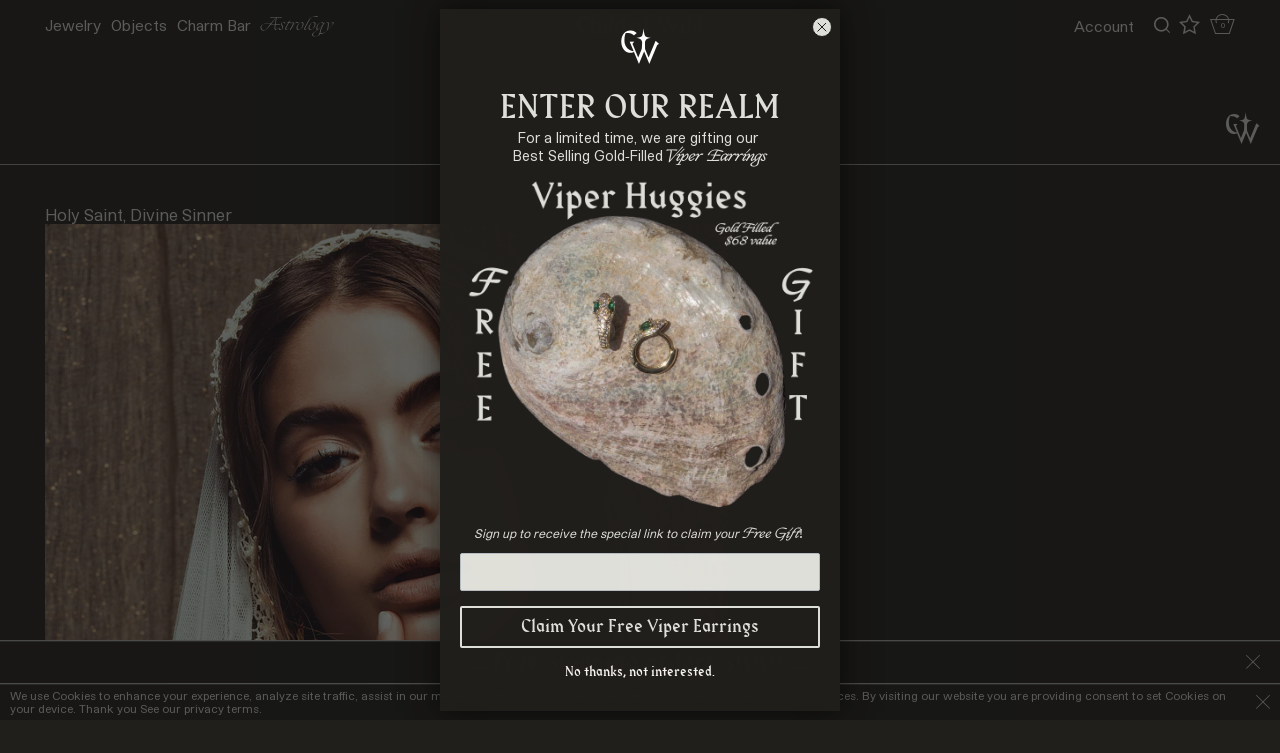

--- FILE ---
content_type: text/css
request_url: https://www.childofwild.com/cdn/shop/t/137/assets/elixir.scss.css?v=106346668805672079971745850901
body_size: 10970
content:
@media only screen and (max-width: 767.98px){.show_mob{display:block}.show_desk{display:none!important}}@media only screen and (min-width: 768px){.show_mob{display:none!important}.show_desk{display:block}}.border-box{box-sizing:border-box}*,*:before,*:after{box-sizing:inherit}.pad_top5{padding-top:3.5px}.pad_right5{padding-right:3.5px}.pad_bot5{padding-bottom:3.5px}.pad_left5{padding-left:3.5px}.pad_both5{padding-top:3.5px;padding-bottom:3.5px}.pad_top10{padding-top:7px}.pad_right10{padding-right:7px}.pad_bot10{padding-bottom:7px}.pad_left10{padding-left:7px}.pad_both10{padding-top:7px;padding-bottom:7px}.pad_top13{padding-top:9.1px}.pad_right13{padding-right:9.1px}.pad_bot13{padding-bottom:9.1px}.pad_left13{padding-left:9.1px}.pad_both13{padding-top:9.1px;padding-bottom:9.1px}.pad_top15{padding-top:10.5px}.pad_right15{padding-right:10.5px}.pad_bot15{padding-bottom:10.5px}.pad_left15{padding-left:10.5px}.pad_both15{padding-top:10.5px;padding-bottom:10.5px}.pad_top20{padding-top:14px}.pad_right20{padding-right:14px}.pad_bot20{padding-bottom:14px}.pad_left20{padding-left:14px}.pad_both20{padding-top:14px;padding-bottom:14px}.pad_top25{padding-top:17.5px}.pad_right25{padding-right:17.5px}.pad_bot25{padding-bottom:17.5px}.pad_left25{padding-left:17.5px}.pad_both25{padding-top:17.5px;padding-bottom:17.5px}.pad_top36{padding-top:25.2px}.pad_right36{padding-right:25.2px}.pad_bot36{padding-bottom:25.2px}.pad_left36{padding-left:25.2px}.pad_both36{padding-top:25.2px;padding-bottom:25.2px}.pad_top47{padding-top:32.9px}.pad_right47{padding-right:32.9px}.pad_bot47{padding-bottom:32.9px}.pad_left47{padding-left:32.9px}.pad_both47{padding-top:32.9px;padding-bottom:32.9px}.pad_top55{padding-top:38.5px}.pad_right55{padding-right:38.5px}.pad_bot55{padding-bottom:38.5px}.pad_left55{padding-left:38.5px}.pad_both55{padding-top:38.5px;padding-bottom:38.5px}.pad_top62{padding-top:43.4px}.pad_right62{padding-right:43.4px}.pad_bot62{padding-bottom:43.4px}.pad_left62{padding-left:43.4px}.pad_both62{padding-top:43.4px;padding-bottom:43.4px}.pad_top74{padding-top:51.8px}.pad_right74{padding-right:51.8px}.pad_bot74{padding-bottom:51.8px}.pad_left74{padding-left:51.8px}.pad_both74{padding-top:51.8px;padding-bottom:51.8px}.pad_top81{padding-top:56.7px}.pad_right81{padding-right:56.7px}.pad_bot81{padding-bottom:56.7px}.pad_left81{padding-left:56.7px}.pad_both81{padding-top:56.7px;padding-bottom:56.7px}.pad_top94{padding-top:65.8px}.pad_right94{padding-right:65.8px}.pad_bot94{padding-bottom:65.8px}.pad_left94{padding-left:65.8px}.pad_both94{padding-top:65.8px;padding-bottom:65.8px}.pad_top120{padding-top:84px}.pad_right120{padding-right:84px}.pad_bot120{padding-bottom:84px}.pad_left120{padding-left:84px}.pad_both120{padding-top:84px;padding-bottom:84px}.pad_top130{padding-top:91px}.pad_right130{padding-right:91px}.pad_bot130{padding-bottom:91px}.pad_left130{padding-left:91px}.pad_both130{padding-top:91px;padding-bottom:91px}.pad_top148{padding-top:103.6px}.pad_right148{padding-right:103.6px}.pad_bot148{padding-bottom:103.6px}.pad_left148{padding-left:103.6px}.pad_both148{padding-top:103.6px;padding-bottom:103.6px}.pad_top260{padding-top:182px}.pad_right260{padding-right:182px}.pad_bot260{padding-bottom:182px}.pad_left260{padding-left:182px}.pad_both260{padding-top:182px;padding-bottom:182px}.pad_top344{padding-top:240.8px}.pad_right344{padding-right:240.8px}.pad_bot344{padding-bottom:240.8px}.pad_left344{padding-left:240.8px}.pad_both344{padding-top:240.8px;padding-bottom:240.8px}.pad_top360{padding-top:252px}.pad_right360{padding-right:252px}.pad_bot360{padding-bottom:252px}.pad_left360{padding-left:252px}.pad_both360{padding-top:252px;padding-bottom:252px}.pad_top720{padding-top:504px}.pad_right720{padding-right:504px}.pad_bot720{padding-bottom:504px}.pad_left720{padding-left:504px}.pad_both720{padding-top:504px;padding-bottom:504px}@media only screen and (max-width: 767.98px){.pad_top5{padding-top:5px}.pad_right5{padding-right:5px}.pad_bot5{padding-bottom:5px}.pad_left5{padding-left:5px}.pad_both5{padding-top:5px;padding-bottom:5px}.pad_top10{padding-top:10px}.pad_right10{padding-right:10px}.pad_bot10{padding-bottom:10px}.pad_left10{padding-left:10px}.pad_both10{padding-top:10px;padding-bottom:10px}.pad_top13{padding-top:13px}.pad_right13{padding-right:13px}.pad_bot13{padding-bottom:13px}.pad_left13{padding-left:13px}.pad_both13{padding-top:13px;padding-bottom:13px}.pad_top15{padding-top:15px}.pad_right15{padding-right:15px}.pad_bot15{padding-bottom:15px}.pad_left15{padding-left:15px}.pad_both15{padding-top:15px;padding-bottom:15px}.pad_top20{padding-top:20px}.pad_right20{padding-right:20px}.pad_bot20{padding-bottom:20px}.pad_left20{padding-left:20px}.pad_both20{padding-top:20px;padding-bottom:20px}.pad_top25{padding-top:25px}.pad_right25{padding-right:25px}.pad_bot25{padding-bottom:25px}.pad_left25{padding-left:25px}.pad_both25{padding-top:25px;padding-bottom:25px}.pad_top36{padding-top:36px}.pad_right36{padding-right:36px}.pad_bot36{padding-bottom:36px}.pad_left36{padding-left:36px}.pad_both36{padding-top:36px;padding-bottom:36px}.pad_top47{padding-top:47px}.pad_right47{padding-right:47px}.pad_bot47{padding-bottom:47px}.pad_left47{padding-left:47px}.pad_both47{padding-top:47px;padding-bottom:47px}.pad_top55{padding-top:55px}.pad_right55{padding-right:55px}.pad_bot55{padding-bottom:55px}.pad_left55{padding-left:55px}.pad_both55{padding-top:55px;padding-bottom:55px}.pad_top62{padding-top:62px}.pad_right62{padding-right:62px}.pad_bot62{padding-bottom:62px}.pad_left62{padding-left:62px}.pad_both62{padding-top:62px;padding-bottom:62px}.pad_top74{padding-top:74px}.pad_right74{padding-right:74px}.pad_bot74{padding-bottom:74px}.pad_left74{padding-left:74px}.pad_both74{padding-top:74px;padding-bottom:74px}.pad_top81{padding-top:81px}.pad_right81{padding-right:81px}.pad_bot81{padding-bottom:81px}.pad_left81{padding-left:81px}.pad_both81{padding-top:81px;padding-bottom:81px}.pad_top94{padding-top:94px}.pad_right94{padding-right:94px}.pad_bot94{padding-bottom:94px}.pad_left94{padding-left:94px}.pad_both94{padding-top:94px;padding-bottom:94px}.pad_top120{padding-top:120px}.pad_right120{padding-right:120px}.pad_bot120{padding-bottom:120px}.pad_left120{padding-left:120px}.pad_both120{padding-top:120px;padding-bottom:120px}.pad_top130{padding-top:130px}.pad_right130{padding-right:130px}.pad_bot130{padding-bottom:130px}.pad_left130{padding-left:130px}.pad_both130{padding-top:130px;padding-bottom:130px}.pad_top148{padding-top:148px}.pad_right148{padding-right:148px}.pad_bot148{padding-bottom:148px}.pad_left148{padding-left:148px}.pad_both148{padding-top:148px;padding-bottom:148px}.pad_top260{padding-top:260px}.pad_right260{padding-right:260px}.pad_bot260{padding-bottom:260px}.pad_left260{padding-left:260px}.pad_both260{padding-top:260px;padding-bottom:260px}.pad_top344{padding-top:344px}.pad_right344{padding-right:344px}.pad_bot344{padding-bottom:344px}.pad_left344{padding-left:344px}.pad_both344{padding-top:344px;padding-bottom:344px}.pad_top360{padding-top:360px}.pad_right360{padding-right:360px}.pad_bot360{padding-bottom:360px}.pad_left360{padding-left:360px}.pad_both360{padding-top:360px;padding-bottom:360px}.pad_top720{padding-top:720px}.pad_right720{padding-right:720px}.pad_bot720{padding-bottom:720px}.pad_left720{padding-left:720px}.pad_both720{padding-top:720px;padding-bottom:720px}.pad_mob_top5{padding-top:5px}.pad_mob_right5{padding-right:5px}.pad_mob_bot5{padding-bottom:5px}.pad_mob_left5{padding-left:5px}.pad_mob_both5{padding-top:5px;padding-bottom:5px}.pad_mob_top10{padding-top:10px}.pad_mob_right10{padding-right:10px}.pad_mob_bot10{padding-bottom:10px}.pad_mob_left10{padding-left:10px}.pad_mob_both10{padding-top:10px;padding-bottom:10px}.pad_mob_top13{padding-top:13px}.pad_mob_right13{padding-right:13px}.pad_mob_bot13{padding-bottom:13px}.pad_mob_left13{padding-left:13px}.pad_mob_both13{padding-top:13px;padding-bottom:13px}.pad_mob_top15{padding-top:15px}.pad_mob_right15{padding-right:15px}.pad_mob_bot15{padding-bottom:15px}.pad_mob_left15{padding-left:15px}.pad_mob_both15{padding-top:15px;padding-bottom:15px}.pad_mob_top20{padding-top:20px}.pad_mob_right20{padding-right:20px}.pad_mob_bot20{padding-bottom:20px}.pad_mob_left20{padding-left:20px}.pad_mob_both20{padding-top:20px;padding-bottom:20px}.pad_mob_top25{padding-top:25px}.pad_mob_right25{padding-right:25px}.pad_mob_bot25{padding-bottom:25px}.pad_mob_left25{padding-left:25px}.pad_mob_both25{padding-top:25px;padding-bottom:25px}.pad_mob_top36{padding-top:36px}.pad_mob_right36{padding-right:36px}.pad_mob_bot36{padding-bottom:36px}.pad_mob_left36{padding-left:36px}.pad_mob_both36{padding-top:36px;padding-bottom:36px}.pad_mob_top47{padding-top:47px}.pad_mob_right47{padding-right:47px}.pad_mob_bot47{padding-bottom:47px}.pad_mob_left47{padding-left:47px}.pad_mob_both47{padding-top:47px;padding-bottom:47px}.pad_mob_top55{padding-top:55px}.pad_mob_right55{padding-right:55px}.pad_mob_bot55{padding-bottom:55px}.pad_mob_left55{padding-left:55px}.pad_mob_both55{padding-top:55px;padding-bottom:55px}.pad_mob_top62{padding-top:62px}.pad_mob_right62{padding-right:62px}.pad_mob_bot62{padding-bottom:62px}.pad_mob_left62{padding-left:62px}.pad_mob_both62{padding-top:62px;padding-bottom:62px}.pad_mob_top74{padding-top:74px}.pad_mob_right74{padding-right:74px}.pad_mob_bot74{padding-bottom:74px}.pad_mob_left74{padding-left:74px}.pad_mob_both74{padding-top:74px;padding-bottom:74px}.pad_mob_top81{padding-top:81px}.pad_mob_right81{padding-right:81px}.pad_mob_bot81{padding-bottom:81px}.pad_mob_left81{padding-left:81px}.pad_mob_both81{padding-top:81px;padding-bottom:81px}.pad_mob_top94{padding-top:94px}.pad_mob_right94{padding-right:94px}.pad_mob_bot94{padding-bottom:94px}.pad_mob_left94{padding-left:94px}.pad_mob_both94{padding-top:94px;padding-bottom:94px}.pad_mob_top120{padding-top:120px}.pad_mob_right120{padding-right:120px}.pad_mob_bot120{padding-bottom:120px}.pad_mob_left120{padding-left:120px}.pad_mob_both120{padding-top:120px;padding-bottom:120px}.pad_mob_top130{padding-top:130px}.pad_mob_right130{padding-right:130px}.pad_mob_bot130{padding-bottom:130px}.pad_mob_left130{padding-left:130px}.pad_mob_both130{padding-top:130px;padding-bottom:130px}.pad_mob_top148{padding-top:148px}.pad_mob_right148{padding-right:148px}.pad_mob_bot148{padding-bottom:148px}.pad_mob_left148{padding-left:148px}.pad_mob_both148{padding-top:148px;padding-bottom:148px}.pad_mob_top260{padding-top:260px}.pad_mob_right260{padding-right:260px}.pad_mob_bot260{padding-bottom:260px}.pad_mob_left260{padding-left:260px}.pad_mob_both260{padding-top:260px;padding-bottom:260px}.pad_mob_top344{padding-top:344px}.pad_mob_right344{padding-right:344px}.pad_mob_bot344{padding-bottom:344px}.pad_mob_left344{padding-left:344px}.pad_mob_both344{padding-top:344px;padding-bottom:344px}.pad_mob_top360{padding-top:360px}.pad_mob_right360{padding-right:360px}.pad_mob_bot360{padding-bottom:360px}.pad_mob_left360{padding-left:360px}.pad_mob_both360{padding-top:360px;padding-bottom:360px}.pad_mob_top720{padding-top:720px}.pad_mob_right720{padding-right:720px}.pad_mob_bot720{padding-bottom:720px}.pad_mob_left720{padding-left:720px}.pad_mob_both720{padding-top:720px;padding-bottom:720px}}@media only screen and (min-width: 768px){.pad_desk_top5{padding-top:3.5px}.pad_desk_right5{padding-right:3.5px}.pad_desk_bot5{padding-bottom:3.5px}.pad_desk_left5{padding-left:3.5px}.pad_desk_both5{padding-top:3.5px;padding-bottom:3.5px}.pad_desk_top10{padding-top:7px}.pad_desk_right10{padding-right:7px}.pad_desk_bot10{padding-bottom:7px}.pad_desk_left10{padding-left:7px}.pad_desk_both10{padding-top:7px;padding-bottom:7px}.pad_desk_top13{padding-top:9.1px}.pad_desk_right13{padding-right:9.1px}.pad_desk_bot13{padding-bottom:9.1px}.pad_desk_left13{padding-left:9.1px}.pad_desk_both13{padding-top:9.1px;padding-bottom:9.1px}.pad_desk_top15{padding-top:10.5px}.pad_desk_right15{padding-right:10.5px}.pad_desk_bot15{padding-bottom:10.5px}.pad_desk_left15{padding-left:10.5px}.pad_desk_both15{padding-top:10.5px;padding-bottom:10.5px}.pad_desk_top20{padding-top:14px}.pad_desk_right20{padding-right:14px}.pad_desk_bot20{padding-bottom:14px}.pad_desk_left20{padding-left:14px}.pad_desk_both20{padding-top:14px;padding-bottom:14px}.pad_desk_top25{padding-top:17.5px}.pad_desk_right25{padding-right:17.5px}.pad_desk_bot25{padding-bottom:17.5px}.pad_desk_left25{padding-left:17.5px}.pad_desk_both25{padding-top:17.5px;padding-bottom:17.5px}.pad_desk_top36{padding-top:25.2px}.pad_desk_right36{padding-right:25.2px}.pad_desk_bot36{padding-bottom:25.2px}.pad_desk_left36{padding-left:25.2px}.pad_desk_both36{padding-top:25.2px;padding-bottom:25.2px}.pad_desk_top47{padding-top:32.9px}.pad_desk_right47{padding-right:32.9px}.pad_desk_bot47{padding-bottom:32.9px}.pad_desk_left47{padding-left:32.9px}.pad_desk_both47{padding-top:32.9px;padding-bottom:32.9px}.pad_desk_top55{padding-top:38.5px}.pad_desk_right55{padding-right:38.5px}.pad_desk_bot55{padding-bottom:38.5px}.pad_desk_left55{padding-left:38.5px}.pad_desk_both55{padding-top:38.5px;padding-bottom:38.5px}.pad_desk_top62{padding-top:43.4px}.pad_desk_right62{padding-right:43.4px}.pad_desk_bot62{padding-bottom:43.4px}.pad_desk_left62{padding-left:43.4px}.pad_desk_both62{padding-top:43.4px;padding-bottom:43.4px}.pad_desk_top74{padding-top:51.8px}.pad_desk_right74{padding-right:51.8px}.pad_desk_bot74{padding-bottom:51.8px}.pad_desk_left74{padding-left:51.8px}.pad_desk_both74{padding-top:51.8px;padding-bottom:51.8px}.pad_desk_top81{padding-top:56.7px}.pad_desk_right81{padding-right:56.7px}.pad_desk_bot81{padding-bottom:56.7px}.pad_desk_left81{padding-left:56.7px}.pad_desk_both81{padding-top:56.7px;padding-bottom:56.7px}.pad_desk_top94{padding-top:65.8px}.pad_desk_right94{padding-right:65.8px}.pad_desk_bot94{padding-bottom:65.8px}.pad_desk_left94{padding-left:65.8px}.pad_desk_both94{padding-top:65.8px;padding-bottom:65.8px}.pad_desk_top120{padding-top:84px}.pad_desk_right120{padding-right:84px}.pad_desk_bot120{padding-bottom:84px}.pad_desk_left120{padding-left:84px}.pad_desk_both120{padding-top:84px;padding-bottom:84px}.pad_desk_top130{padding-top:91px}.pad_desk_right130{padding-right:91px}.pad_desk_bot130{padding-bottom:91px}.pad_desk_left130{padding-left:91px}.pad_desk_both130{padding-top:91px;padding-bottom:91px}.pad_desk_top148{padding-top:103.6px}.pad_desk_right148{padding-right:103.6px}.pad_desk_bot148{padding-bottom:103.6px}.pad_desk_left148{padding-left:103.6px}.pad_desk_both148{padding-top:103.6px;padding-bottom:103.6px}.pad_desk_top260{padding-top:182px}.pad_desk_right260{padding-right:182px}.pad_desk_bot260{padding-bottom:182px}.pad_desk_left260{padding-left:182px}.pad_desk_both260{padding-top:182px;padding-bottom:182px}.pad_desk_top344{padding-top:240.8px}.pad_desk_right344{padding-right:240.8px}.pad_desk_bot344{padding-bottom:240.8px}.pad_desk_left344{padding-left:240.8px}.pad_desk_both344{padding-top:240.8px;padding-bottom:240.8px}.pad_desk_top360{padding-top:252px}.pad_desk_right360{padding-right:252px}.pad_desk_bot360{padding-bottom:252px}.pad_desk_left360{padding-left:252px}.pad_desk_both360{padding-top:252px;padding-bottom:252px}.pad_desk_top720{padding-top:504px}.pad_desk_right720{padding-right:504px}.pad_desk_bot720{padding-bottom:504px}.pad_desk_left720{padding-left:504px}.pad_desk_both720{padding-top:504px;padding-bottom:504px}}@media only screen and (min-width: 1400px){.pad_top5{padding-top:calc(100vw / 1920 * 5)}.pad_right5{padding-right:calc(100vw / 1920 * 5)}.pad_bot5{padding-bottom:calc(100vw / 1920 * 5)}.pad_left5{padding-left:calc(100vw / 1920 * 5)}.pad_both5{padding-top:calc(100vw / 1920 * 5);padding-bottom:calc(100vw / 1920 * 5)}.pad_top10{padding-top:calc(100vw / 1920 * 10)}.pad_right10{padding-right:calc(100vw / 1920 * 10)}.pad_bot10{padding-bottom:calc(100vw / 1920 * 10)}.pad_left10{padding-left:calc(100vw / 1920 * 10)}.pad_both10{padding-top:calc(100vw / 1920 * 10);padding-bottom:calc(100vw / 1920 * 10)}.pad_top13{padding-top:calc(100vw / 1920 * 13)}.pad_right13{padding-right:calc(100vw / 1920 * 13)}.pad_bot13{padding-bottom:calc(100vw / 1920 * 13)}.pad_left13{padding-left:calc(100vw / 1920 * 13)}.pad_both13{padding-top:calc(100vw / 1920 * 13);padding-bottom:calc(100vw / 1920 * 13)}.pad_top15{padding-top:.78125vw}.pad_right15{padding-right:.78125vw}.pad_bot15{padding-bottom:.78125vw}.pad_left15{padding-left:.78125vw}.pad_both15{padding-top:.78125vw;padding-bottom:.78125vw}.pad_top20{padding-top:calc(100vw / 1920 * 20)}.pad_right20{padding-right:calc(100vw / 1920 * 20)}.pad_bot20{padding-bottom:calc(100vw / 1920 * 20)}.pad_left20{padding-left:calc(100vw / 1920 * 20)}.pad_both20{padding-top:calc(100vw / 1920 * 20);padding-bottom:calc(100vw / 1920 * 20)}.pad_top25{padding-top:calc(100vw / 1920 * 25)}.pad_right25{padding-right:calc(100vw / 1920 * 25)}.pad_bot25{padding-bottom:calc(100vw / 1920 * 25)}.pad_left25{padding-left:calc(100vw / 1920 * 25)}.pad_both25{padding-top:calc(100vw / 1920 * 25);padding-bottom:calc(100vw / 1920 * 25)}.pad_top36{padding-top:1.875vw}.pad_right36{padding-right:1.875vw}.pad_bot36{padding-bottom:1.875vw}.pad_left36{padding-left:1.875vw}.pad_both36{padding-top:1.875vw;padding-bottom:1.875vw}.pad_top47{padding-top:calc(100vw / 1920 * 47)}.pad_right47{padding-right:calc(100vw / 1920 * 47)}.pad_bot47{padding-bottom:calc(100vw / 1920 * 47)}.pad_left47{padding-left:calc(100vw / 1920 * 47)}.pad_both47{padding-top:calc(100vw / 1920 * 47);padding-bottom:calc(100vw / 1920 * 47)}.pad_top55{padding-top:calc(100vw / 1920 * 55)}.pad_right55{padding-right:calc(100vw / 1920 * 55)}.pad_bot55{padding-bottom:calc(100vw / 1920 * 55)}.pad_left55{padding-left:calc(100vw / 1920 * 55)}.pad_both55{padding-top:calc(100vw / 1920 * 55);padding-bottom:calc(100vw / 1920 * 55)}.pad_top62{padding-top:calc(100vw / 1920 * 62)}.pad_right62{padding-right:calc(100vw / 1920 * 62)}.pad_bot62{padding-bottom:calc(100vw / 1920 * 62)}.pad_left62{padding-left:calc(100vw / 1920 * 62)}.pad_both62{padding-top:calc(100vw / 1920 * 62);padding-bottom:calc(100vw / 1920 * 62)}.pad_top74{padding-top:calc(100vw / 1920 * 74)}.pad_right74{padding-right:calc(100vw / 1920 * 74)}.pad_bot74{padding-bottom:calc(100vw / 1920 * 74)}.pad_left74{padding-left:calc(100vw / 1920 * 74)}.pad_both74{padding-top:calc(100vw / 1920 * 74);padding-bottom:calc(100vw / 1920 * 74)}.pad_top81{padding-top:4.21875vw}.pad_right81{padding-right:4.21875vw}.pad_bot81{padding-bottom:4.21875vw}.pad_left81{padding-left:4.21875vw}.pad_both81{padding-top:4.21875vw;padding-bottom:4.21875vw}.pad_top94{padding-top:calc(100vw / 1920 * 94)}.pad_right94{padding-right:calc(100vw / 1920 * 94)}.pad_bot94{padding-bottom:calc(100vw / 1920 * 94)}.pad_left94{padding-left:calc(100vw / 1920 * 94)}.pad_both94{padding-top:calc(100vw / 1920 * 94);padding-bottom:calc(100vw / 1920 * 94)}.pad_top120{padding-top:6.25vw}.pad_right120{padding-right:6.25vw}.pad_bot120{padding-bottom:6.25vw}.pad_left120{padding-left:6.25vw}.pad_both120{padding-top:6.25vw;padding-bottom:6.25vw}.pad_top130{padding-top:calc(100vw / 1920 * 130)}.pad_right130{padding-right:calc(100vw / 1920 * 130)}.pad_bot130{padding-bottom:calc(100vw / 1920 * 130)}.pad_left130{padding-left:calc(100vw / 1920 * 130)}.pad_both130{padding-top:calc(100vw / 1920 * 130);padding-bottom:calc(100vw / 1920 * 130)}.pad_top148{padding-top:calc(100vw / 1920 * 148)}.pad_right148{padding-right:calc(100vw / 1920 * 148)}.pad_bot148{padding-bottom:calc(100vw / 1920 * 148)}.pad_left148{padding-left:calc(100vw / 1920 * 148)}.pad_both148{padding-top:calc(100vw / 1920 * 148);padding-bottom:calc(100vw / 1920 * 148)}.pad_top260{padding-top:calc(100vw / 1920 * 260)}.pad_right260{padding-right:calc(100vw / 1920 * 260)}.pad_bot260{padding-bottom:calc(100vw / 1920 * 260)}.pad_left260{padding-left:calc(100vw / 1920 * 260)}.pad_both260{padding-top:calc(100vw / 1920 * 260);padding-bottom:calc(100vw / 1920 * 260)}.pad_top344{padding-top:calc(100vw / 1920 * 344)}.pad_right344{padding-right:calc(100vw / 1920 * 344)}.pad_bot344{padding-bottom:calc(100vw / 1920 * 344)}.pad_left344{padding-left:calc(100vw / 1920 * 344)}.pad_both344{padding-top:calc(100vw / 1920 * 344);padding-bottom:calc(100vw / 1920 * 344)}.pad_top360{padding-top:18.75vw}.pad_right360{padding-right:18.75vw}.pad_bot360{padding-bottom:18.75vw}.pad_left360{padding-left:18.75vw}.pad_both360{padding-top:18.75vw;padding-bottom:18.75vw}.pad_top720{padding-top:37.5vw}.pad_right720{padding-right:37.5vw}.pad_bot720{padding-bottom:37.5vw}.pad_left720{padding-left:37.5vw}.pad_both720{padding-top:37.5vw;padding-bottom:37.5vw}.pad_desk_top5{padding-top:calc(100vw / 1920 * 5)}.pad_desk_right5{padding-right:calc(100vw / 1920 * 5)}.pad_desk_bot5{padding-bottom:calc(100vw / 1920 * 5)}.pad_desk_left5{padding-left:calc(100vw / 1920 * 5)}.pad_desk_both5{padding-top:calc(100vw / 1920 * 5);padding-bottom:calc(100vw / 1920 * 5)}.pad_desk_top10{padding-top:calc(100vw / 1920 * 10)}.pad_desk_right10{padding-right:calc(100vw / 1920 * 10)}.pad_desk_bot10{padding-bottom:calc(100vw / 1920 * 10)}.pad_desk_left10{padding-left:calc(100vw / 1920 * 10)}.pad_desk_both10{padding-top:calc(100vw / 1920 * 10);padding-bottom:calc(100vw / 1920 * 10)}.pad_desk_top13{padding-top:calc(100vw / 1920 * 13)}.pad_desk_right13{padding-right:calc(100vw / 1920 * 13)}.pad_desk_bot13{padding-bottom:calc(100vw / 1920 * 13)}.pad_desk_left13{padding-left:calc(100vw / 1920 * 13)}.pad_desk_both13{padding-top:calc(100vw / 1920 * 13);padding-bottom:calc(100vw / 1920 * 13)}.pad_desk_top15{padding-top:.78125vw}.pad_desk_right15{padding-right:.78125vw}.pad_desk_bot15{padding-bottom:.78125vw}.pad_desk_left15{padding-left:.78125vw}.pad_desk_both15{padding-top:.78125vw;padding-bottom:.78125vw}.pad_desk_top20{padding-top:calc(100vw / 1920 * 20)}.pad_desk_right20{padding-right:calc(100vw / 1920 * 20)}.pad_desk_bot20{padding-bottom:calc(100vw / 1920 * 20)}.pad_desk_left20{padding-left:calc(100vw / 1920 * 20)}.pad_desk_both20{padding-top:calc(100vw / 1920 * 20);padding-bottom:calc(100vw / 1920 * 20)}.pad_desk_top25{padding-top:calc(100vw / 1920 * 25)}.pad_desk_right25{padding-right:calc(100vw / 1920 * 25)}.pad_desk_bot25{padding-bottom:calc(100vw / 1920 * 25)}.pad_desk_left25{padding-left:calc(100vw / 1920 * 25)}.pad_desk_both25{padding-top:calc(100vw / 1920 * 25);padding-bottom:calc(100vw / 1920 * 25)}.pad_desk_top36{padding-top:1.875vw}.pad_desk_right36{padding-right:1.875vw}.pad_desk_bot36{padding-bottom:1.875vw}.pad_desk_left36{padding-left:1.875vw}.pad_desk_both36{padding-top:1.875vw;padding-bottom:1.875vw}.pad_desk_top47{padding-top:calc(100vw / 1920 * 47)}.pad_desk_right47{padding-right:calc(100vw / 1920 * 47)}.pad_desk_bot47{padding-bottom:calc(100vw / 1920 * 47)}.pad_desk_left47{padding-left:calc(100vw / 1920 * 47)}.pad_desk_both47{padding-top:calc(100vw / 1920 * 47);padding-bottom:calc(100vw / 1920 * 47)}.pad_desk_top55{padding-top:calc(100vw / 1920 * 55)}.pad_desk_right55{padding-right:calc(100vw / 1920 * 55)}.pad_desk_bot55{padding-bottom:calc(100vw / 1920 * 55)}.pad_desk_left55{padding-left:calc(100vw / 1920 * 55)}.pad_desk_both55{padding-top:calc(100vw / 1920 * 55);padding-bottom:calc(100vw / 1920 * 55)}.pad_desk_top62{padding-top:calc(100vw / 1920 * 62)}.pad_desk_right62{padding-right:calc(100vw / 1920 * 62)}.pad_desk_bot62{padding-bottom:calc(100vw / 1920 * 62)}.pad_desk_left62{padding-left:calc(100vw / 1920 * 62)}.pad_desk_both62{padding-top:calc(100vw / 1920 * 62);padding-bottom:calc(100vw / 1920 * 62)}.pad_desk_top74{padding-top:calc(100vw / 1920 * 74)}.pad_desk_right74{padding-right:calc(100vw / 1920 * 74)}.pad_desk_bot74{padding-bottom:calc(100vw / 1920 * 74)}.pad_desk_left74{padding-left:calc(100vw / 1920 * 74)}.pad_desk_both74{padding-top:calc(100vw / 1920 * 74);padding-bottom:calc(100vw / 1920 * 74)}.pad_desk_top81{padding-top:4.21875vw}.pad_desk_right81{padding-right:4.21875vw}.pad_desk_bot81{padding-bottom:4.21875vw}.pad_desk_left81{padding-left:4.21875vw}.pad_desk_both81{padding-top:4.21875vw;padding-bottom:4.21875vw}.pad_desk_top94{padding-top:calc(100vw / 1920 * 94)}.pad_desk_right94{padding-right:calc(100vw / 1920 * 94)}.pad_desk_bot94{padding-bottom:calc(100vw / 1920 * 94)}.pad_desk_left94{padding-left:calc(100vw / 1920 * 94)}.pad_desk_both94{padding-top:calc(100vw / 1920 * 94);padding-bottom:calc(100vw / 1920 * 94)}.pad_desk_top120{padding-top:6.25vw}.pad_desk_right120{padding-right:6.25vw}.pad_desk_bot120{padding-bottom:6.25vw}.pad_desk_left120{padding-left:6.25vw}.pad_desk_both120{padding-top:6.25vw;padding-bottom:6.25vw}.pad_desk_top130{padding-top:calc(100vw / 1920 * 130)}.pad_desk_right130{padding-right:calc(100vw / 1920 * 130)}.pad_desk_bot130{padding-bottom:calc(100vw / 1920 * 130)}.pad_desk_left130{padding-left:calc(100vw / 1920 * 130)}.pad_desk_both130{padding-top:calc(100vw / 1920 * 130);padding-bottom:calc(100vw / 1920 * 130)}.pad_desk_top148{padding-top:calc(100vw / 1920 * 148)}.pad_desk_right148{padding-right:calc(100vw / 1920 * 148)}.pad_desk_bot148{padding-bottom:calc(100vw / 1920 * 148)}.pad_desk_left148{padding-left:calc(100vw / 1920 * 148)}.pad_desk_both148{padding-top:calc(100vw / 1920 * 148);padding-bottom:calc(100vw / 1920 * 148)}.pad_desk_top260{padding-top:calc(100vw / 1920 * 260)}.pad_desk_right260{padding-right:calc(100vw / 1920 * 260)}.pad_desk_bot260{padding-bottom:calc(100vw / 1920 * 260)}.pad_desk_left260{padding-left:calc(100vw / 1920 * 260)}.pad_desk_both260{padding-top:calc(100vw / 1920 * 260);padding-bottom:calc(100vw / 1920 * 260)}.pad_desk_top344{padding-top:calc(100vw / 1920 * 344)}.pad_desk_right344{padding-right:calc(100vw / 1920 * 344)}.pad_desk_bot344{padding-bottom:calc(100vw / 1920 * 344)}.pad_desk_left344{padding-left:calc(100vw / 1920 * 344)}.pad_desk_both344{padding-top:calc(100vw / 1920 * 344);padding-bottom:calc(100vw / 1920 * 344)}.pad_desk_top360{padding-top:18.75vw}.pad_desk_right360{padding-right:18.75vw}.pad_desk_bot360{padding-bottom:18.75vw}.pad_desk_left360{padding-left:18.75vw}.pad_desk_both360{padding-top:18.75vw;padding-bottom:18.75vw}.pad_desk_top720{padding-top:37.5vw}.pad_desk_right720{padding-right:37.5vw}.pad_desk_bot720{padding-bottom:37.5vw}.pad_desk_left720{padding-left:37.5vw}.pad_desk_both720{padding-top:37.5vw;padding-bottom:37.5vw}}@media (min-width: 1920px){.pad_top5{padding-top:5px}.pad_right5{padding-right:5px}.pad_bot5{padding-bottom:5px}.pad_left5{padding-left:5px}.pad_both5{padding-top:5px;padding-bottom:5px}.pad_top10{padding-top:10px}.pad_right10{padding-right:10px}.pad_bot10{padding-bottom:10px}.pad_left10{padding-left:10px}.pad_both10{padding-top:10px;padding-bottom:10px}.pad_top13{padding-top:13px}.pad_right13{padding-right:13px}.pad_bot13{padding-bottom:13px}.pad_left13{padding-left:13px}.pad_both13{padding-top:13px;padding-bottom:13px}.pad_top15{padding-top:15px}.pad_right15{padding-right:15px}.pad_bot15{padding-bottom:15px}.pad_left15{padding-left:15px}.pad_both15{padding-top:15px;padding-bottom:15px}.pad_top20{padding-top:20px}.pad_right20{padding-right:20px}.pad_bot20{padding-bottom:20px}.pad_left20{padding-left:20px}.pad_both20{padding-top:20px;padding-bottom:20px}.pad_top25{padding-top:25px}.pad_right25{padding-right:25px}.pad_bot25{padding-bottom:25px}.pad_left25{padding-left:25px}.pad_both25{padding-top:25px;padding-bottom:25px}.pad_top36{padding-top:36px}.pad_right36{padding-right:36px}.pad_bot36{padding-bottom:36px}.pad_left36{padding-left:36px}.pad_both36{padding-top:36px;padding-bottom:36px}.pad_top47{padding-top:47px}.pad_right47{padding-right:47px}.pad_bot47{padding-bottom:47px}.pad_left47{padding-left:47px}.pad_both47{padding-top:47px;padding-bottom:47px}.pad_top55{padding-top:55px}.pad_right55{padding-right:55px}.pad_bot55{padding-bottom:55px}.pad_left55{padding-left:55px}.pad_both55{padding-top:55px;padding-bottom:55px}.pad_top62{padding-top:62px}.pad_right62{padding-right:62px}.pad_bot62{padding-bottom:62px}.pad_left62{padding-left:62px}.pad_both62{padding-top:62px;padding-bottom:62px}.pad_top74{padding-top:74px}.pad_right74{padding-right:74px}.pad_bot74{padding-bottom:74px}.pad_left74{padding-left:74px}.pad_both74{padding-top:74px;padding-bottom:74px}.pad_top81{padding-top:81px}.pad_right81{padding-right:81px}.pad_bot81{padding-bottom:81px}.pad_left81{padding-left:81px}.pad_both81{padding-top:81px;padding-bottom:81px}.pad_top94{padding-top:94px}.pad_right94{padding-right:94px}.pad_bot94{padding-bottom:94px}.pad_left94{padding-left:94px}.pad_both94{padding-top:94px;padding-bottom:94px}.pad_top120{padding-top:120px}.pad_right120{padding-right:120px}.pad_bot120{padding-bottom:120px}.pad_left120{padding-left:120px}.pad_both120{padding-top:120px;padding-bottom:120px}.pad_top130{padding-top:130px}.pad_right130{padding-right:130px}.pad_bot130{padding-bottom:130px}.pad_left130{padding-left:130px}.pad_both130{padding-top:130px;padding-bottom:130px}.pad_top148{padding-top:148px}.pad_right148{padding-right:148px}.pad_bot148{padding-bottom:148px}.pad_left148{padding-left:148px}.pad_both148{padding-top:148px;padding-bottom:148px}.pad_top260{padding-top:260px}.pad_right260{padding-right:260px}.pad_bot260{padding-bottom:260px}.pad_left260{padding-left:260px}.pad_both260{padding-top:260px;padding-bottom:260px}.pad_top344{padding-top:344px}.pad_right344{padding-right:344px}.pad_bot344{padding-bottom:344px}.pad_left344{padding-left:344px}.pad_both344{padding-top:344px;padding-bottom:344px}.pad_top360{padding-top:360px}.pad_right360{padding-right:360px}.pad_bot360{padding-bottom:360px}.pad_left360{padding-left:360px}.pad_both360{padding-top:360px;padding-bottom:360px}.pad_top720{padding-top:720px}.pad_right720{padding-right:720px}.pad_bot720{padding-bottom:720px}.pad_left720{padding-left:720px}.pad_both720{padding-top:720px;padding-bottom:720px}.pad_desk_top5{padding-top:5px}.pad_desk_right5{padding-right:5px}.pad_desk_bot5{padding-bottom:5px}.pad_desk_left5{padding-left:5px}.pad_desk_both5{padding-top:5px;padding-bottom:5px}.pad_desk_top10{padding-top:10px}.pad_desk_right10{padding-right:10px}.pad_desk_bot10{padding-bottom:10px}.pad_desk_left10{padding-left:10px}.pad_desk_both10{padding-top:10px;padding-bottom:10px}.pad_desk_top13{padding-top:13px}.pad_desk_right13{padding-right:13px}.pad_desk_bot13{padding-bottom:13px}.pad_desk_left13{padding-left:13px}.pad_desk_both13{padding-top:13px;padding-bottom:13px}.pad_desk_top15{padding-top:15px}.pad_desk_right15{padding-right:15px}.pad_desk_bot15{padding-bottom:15px}.pad_desk_left15{padding-left:15px}.pad_desk_both15{padding-top:15px;padding-bottom:15px}.pad_desk_top20{padding-top:20px}.pad_desk_right20{padding-right:20px}.pad_desk_bot20{padding-bottom:20px}.pad_desk_left20{padding-left:20px}.pad_desk_both20{padding-top:20px;padding-bottom:20px}.pad_desk_top25{padding-top:25px}.pad_desk_right25{padding-right:25px}.pad_desk_bot25{padding-bottom:25px}.pad_desk_left25{padding-left:25px}.pad_desk_both25{padding-top:25px;padding-bottom:25px}.pad_desk_top36{padding-top:36px}.pad_desk_right36{padding-right:36px}.pad_desk_bot36{padding-bottom:36px}.pad_desk_left36{padding-left:36px}.pad_desk_both36{padding-top:36px;padding-bottom:36px}.pad_desk_top47{padding-top:47px}.pad_desk_right47{padding-right:47px}.pad_desk_bot47{padding-bottom:47px}.pad_desk_left47{padding-left:47px}.pad_desk_both47{padding-top:47px;padding-bottom:47px}.pad_desk_top55{padding-top:55px}.pad_desk_right55{padding-right:55px}.pad_desk_bot55{padding-bottom:55px}.pad_desk_left55{padding-left:55px}.pad_desk_both55{padding-top:55px;padding-bottom:55px}.pad_desk_top62{padding-top:62px}.pad_desk_right62{padding-right:62px}.pad_desk_bot62{padding-bottom:62px}.pad_desk_left62{padding-left:62px}.pad_desk_both62{padding-top:62px;padding-bottom:62px}.pad_desk_top74{padding-top:74px}.pad_desk_right74{padding-right:74px}.pad_desk_bot74{padding-bottom:74px}.pad_desk_left74{padding-left:74px}.pad_desk_both74{padding-top:74px;padding-bottom:74px}.pad_desk_top81{padding-top:81px}.pad_desk_right81{padding-right:81px}.pad_desk_bot81{padding-bottom:81px}.pad_desk_left81{padding-left:81px}.pad_desk_both81{padding-top:81px;padding-bottom:81px}.pad_desk_top94{padding-top:94px}.pad_desk_right94{padding-right:94px}.pad_desk_bot94{padding-bottom:94px}.pad_desk_left94{padding-left:94px}.pad_desk_both94{padding-top:94px;padding-bottom:94px}.pad_desk_top120{padding-top:120px}.pad_desk_right120{padding-right:120px}.pad_desk_bot120{padding-bottom:120px}.pad_desk_left120{padding-left:120px}.pad_desk_both120{padding-top:120px;padding-bottom:120px}.pad_desk_top130{padding-top:130px}.pad_desk_right130{padding-right:130px}.pad_desk_bot130{padding-bottom:130px}.pad_desk_left130{padding-left:130px}.pad_desk_both130{padding-top:130px;padding-bottom:130px}.pad_desk_top148{padding-top:148px}.pad_desk_right148{padding-right:148px}.pad_desk_bot148{padding-bottom:148px}.pad_desk_left148{padding-left:148px}.pad_desk_both148{padding-top:148px;padding-bottom:148px}.pad_desk_top260{padding-top:260px}.pad_desk_right260{padding-right:260px}.pad_desk_bot260{padding-bottom:260px}.pad_desk_left260{padding-left:260px}.pad_desk_both260{padding-top:260px;padding-bottom:260px}.pad_desk_top344{padding-top:344px}.pad_desk_right344{padding-right:344px}.pad_desk_bot344{padding-bottom:344px}.pad_desk_left344{padding-left:344px}.pad_desk_both344{padding-top:344px;padding-bottom:344px}.pad_desk_top360{padding-top:360px}.pad_desk_right360{padding-right:360px}.pad_desk_bot360{padding-bottom:360px}.pad_desk_left360{padding-left:360px}.pad_desk_both360{padding-top:360px;padding-bottom:360px}.pad_desk_top720{padding-top:720px}.pad_desk_right720{padding-right:720px}.pad_desk_bot720{padding-bottom:720px}.pad_desk_left720{padding-left:720px}.pad_desk_both720{padding-top:720px;padding-bottom:720px}}.top5{margin-top:3.5px}.right5{margin-right:3.5px}.bot5{margin-bottom:3.5px}.left5{margin-left:3.5px}.both5{margin-top:3.5px;margin-bottom:3.5px}.top10{margin-top:7px}.right10{margin-right:7px}.bot10{margin-bottom:7px}.left10{margin-left:7px}.both10{margin-top:7px;margin-bottom:7px}.top13{margin-top:9.1px}.right13{margin-right:9.1px}.bot13{margin-bottom:9.1px}.left13{margin-left:9.1px}.both13{margin-top:9.1px;margin-bottom:9.1px}.top15{margin-top:10.5px}.right15{margin-right:10.5px}.bot15{margin-bottom:10.5px}.left15{margin-left:10.5px}.both15{margin-top:10.5px;margin-bottom:10.5px}.top20{margin-top:14px}.right20{margin-right:14px}.bot20{margin-bottom:14px}.left20{margin-left:14px}.both20{margin-top:14px;margin-bottom:14px}.top25{margin-top:17.5px}.right25{margin-right:17.5px}.bot25{margin-bottom:17.5px}.left25{margin-left:17.5px}.both25{margin-top:17.5px;margin-bottom:17.5px}.top36{margin-top:25.2px}.right36{margin-right:25.2px}.bot36{margin-bottom:25.2px}.left36{margin-left:25.2px}.both36{margin-top:25.2px;margin-bottom:25.2px}.top47{margin-top:32.9px}.right47{margin-right:32.9px}.bot47{margin-bottom:32.9px}.left47{margin-left:32.9px}.both47{margin-top:32.9px;margin-bottom:32.9px}.top55{margin-top:38.5px}.right55{margin-right:38.5px}.bot55{margin-bottom:38.5px}.left55{margin-left:38.5px}.both55{margin-top:38.5px;margin-bottom:38.5px}.top62{margin-top:43.4px}.right62{margin-right:43.4px}.bot62{margin-bottom:43.4px}.left62{margin-left:43.4px}.both62{margin-top:43.4px;margin-bottom:43.4px}.top74{margin-top:51.8px}.right74{margin-right:51.8px}.bot74{margin-bottom:51.8px}.left74{margin-left:51.8px}.both74{margin-top:51.8px;margin-bottom:51.8px}.top81{margin-top:56.7px}.right81{margin-right:56.7px}.bot81{margin-bottom:56.7px}.left81{margin-left:56.7px}.both81{margin-top:56.7px;margin-bottom:56.7px}.top94{margin-top:65.8px}.right94{margin-right:65.8px}.bot94{margin-bottom:65.8px}.left94{margin-left:65.8px}.both94{margin-top:65.8px;margin-bottom:65.8px}.top120{margin-top:84px}.right120{margin-right:84px}.bot120{margin-bottom:84px}.left120{margin-left:84px}.both120{margin-top:84px;margin-bottom:84px}.top130{margin-top:91px}.right130{margin-right:91px}.bot130{margin-bottom:91px}.left130{margin-left:91px}.both130{margin-top:91px;margin-bottom:91px}.top148{margin-top:103.6px}.right148{margin-right:103.6px}.bot148{margin-bottom:103.6px}.left148{margin-left:103.6px}.both148{margin-top:103.6px;margin-bottom:103.6px}.top260{margin-top:182px}.right260{margin-right:182px}.bot260{margin-bottom:182px}.left260{margin-left:182px}.both260{margin-top:182px;margin-bottom:182px}.top344{margin-top:240.8px}.right344{margin-right:240.8px}.bot344{margin-bottom:240.8px}.left344{margin-left:240.8px}.both344{margin-top:240.8px;margin-bottom:240.8px}.top360{margin-top:252px}.right360{margin-right:252px}.bot360{margin-bottom:252px}.left360{margin-left:252px}.both360{margin-top:252px;margin-bottom:252px}.top720{margin-top:504px}.right720{margin-right:504px}.bot720{margin-bottom:504px}.left720{margin-left:504px}.both720{margin-top:504px;margin-bottom:504px}@media only screen and (max-width: 767.98px){.top5{margin-top:5px}.right5{margin-right:5px}.bot5{margin-bottom:5px}.left5{margin-left:5px}.both5{margin-top:5px;margin-bottom:5px}.top10{margin-top:10px}.right10{margin-right:10px}.bot10{margin-bottom:10px}.left10{margin-left:10px}.both10{margin-top:10px;margin-bottom:10px}.top13{margin-top:13px}.right13{margin-right:13px}.bot13{margin-bottom:13px}.left13{margin-left:13px}.both13{margin-top:13px;margin-bottom:13px}.top15{margin-top:15px}.right15{margin-right:15px}.bot15{margin-bottom:15px}.left15{margin-left:15px}.both15{margin-top:15px;margin-bottom:15px}.top20{margin-top:20px}.right20{margin-right:20px}.bot20{margin-bottom:20px}.left20{margin-left:20px}.both20{margin-top:20px;margin-bottom:20px}.top25{margin-top:25px}.right25{margin-right:25px}.bot25{margin-bottom:25px}.left25{margin-left:25px}.both25{margin-top:25px;margin-bottom:25px}.top36{margin-top:36px}.right36{margin-right:36px}.bot36{margin-bottom:36px}.left36{margin-left:36px}.both36{margin-top:36px;margin-bottom:36px}.top47{margin-top:47px}.right47{margin-right:47px}.bot47{margin-bottom:47px}.left47{margin-left:47px}.both47{margin-top:47px;margin-bottom:47px}.top55{margin-top:55px}.right55{margin-right:55px}.bot55{margin-bottom:55px}.left55{margin-left:55px}.both55{margin-top:55px;margin-bottom:55px}.top62{margin-top:62px}.right62{margin-right:62px}.bot62{margin-bottom:62px}.left62{margin-left:62px}.both62{margin-top:62px;margin-bottom:62px}.top74{margin-top:74px}.right74{margin-right:74px}.bot74{margin-bottom:74px}.left74{margin-left:74px}.both74{margin-top:74px;margin-bottom:74px}.top81{margin-top:81px}.right81{margin-right:81px}.bot81{margin-bottom:81px}.left81{margin-left:81px}.both81{margin-top:81px;margin-bottom:81px}.top94{margin-top:94px}.right94{margin-right:94px}.bot94{margin-bottom:94px}.left94{margin-left:94px}.both94{margin-top:94px;margin-bottom:94px}.top120{margin-top:120px}.right120{margin-right:120px}.bot120{margin-bottom:120px}.left120{margin-left:120px}.both120{margin-top:120px;margin-bottom:120px}.top130{margin-top:130px}.right130{margin-right:130px}.bot130{margin-bottom:130px}.left130{margin-left:130px}.both130{margin-top:130px;margin-bottom:130px}.top148{margin-top:148px}.right148{margin-right:148px}.bot148{margin-bottom:148px}.left148{margin-left:148px}.both148{margin-top:148px;margin-bottom:148px}.top260{margin-top:260px}.right260{margin-right:260px}.bot260{margin-bottom:260px}.left260{margin-left:260px}.both260{margin-top:260px;margin-bottom:260px}.top344{margin-top:344px}.right344{margin-right:344px}.bot344{margin-bottom:344px}.left344{margin-left:344px}.both344{margin-top:344px;margin-bottom:344px}.top360{margin-top:360px}.right360{margin-right:360px}.bot360{margin-bottom:360px}.left360{margin-left:360px}.both360{margin-top:360px;margin-bottom:360px}.top720{margin-top:720px}.right720{margin-right:720px}.bot720{margin-bottom:720px}.left720{margin-left:720px}.both720{margin-top:720px;margin-bottom:720px}.mob_top5{margin-top:5px}.mob_right5{margin-right:5px}.mob_bot5{margin-bottom:5px}.mob_left5{margin-left:5px}.mob_both5{margin-top:5px;margin-bottom:5px}.mob_top10{margin-top:10px}.mob_right10{margin-right:10px}.mob_bot10{margin-bottom:10px}.mob_left10{margin-left:10px}.mob_both10{margin-top:10px;margin-bottom:10px}.mob_top13{margin-top:13px}.mob_right13{margin-right:13px}.mob_bot13{margin-bottom:13px}.mob_left13{margin-left:13px}.mob_both13{margin-top:13px;margin-bottom:13px}.mob_top15{margin-top:15px}.mob_right15{margin-right:15px}.mob_bot15{margin-bottom:15px}.mob_left15{margin-left:15px}.mob_both15{margin-top:15px;margin-bottom:15px}.mob_top20{margin-top:20px}.mob_right20{margin-right:20px}.mob_bot20{margin-bottom:20px}.mob_left20{margin-left:20px}.mob_both20{margin-top:20px;margin-bottom:20px}.mob_top25{margin-top:25px}.mob_right25{margin-right:25px}.mob_bot25{margin-bottom:25px}.mob_left25{margin-left:25px}.mob_both25{margin-top:25px;margin-bottom:25px}.mob_top36{margin-top:36px}.mob_right36{margin-right:36px}.mob_bot36{margin-bottom:36px}.mob_left36{margin-left:36px}.mob_both36{margin-top:36px;margin-bottom:36px}.mob_top47{margin-top:47px}.mob_right47{margin-right:47px}.mob_bot47{margin-bottom:47px}.mob_left47{margin-left:47px}.mob_both47{margin-top:47px;margin-bottom:47px}.mob_top55{margin-top:55px}.mob_right55{margin-right:55px}.mob_bot55{margin-bottom:55px}.mob_left55{margin-left:55px}.mob_both55{margin-top:55px;margin-bottom:55px}.mob_top62{margin-top:62px}.mob_right62{margin-right:62px}.mob_bot62{margin-bottom:62px}.mob_left62{margin-left:62px}.mob_both62{margin-top:62px;margin-bottom:62px}.mob_top74{margin-top:74px}.mob_right74{margin-right:74px}.mob_bot74{margin-bottom:74px}.mob_left74{margin-left:74px}.mob_both74{margin-top:74px;margin-bottom:74px}.mob_top81{margin-top:81px}.mob_right81{margin-right:81px}.mob_bot81{margin-bottom:81px}.mob_left81{margin-left:81px}.mob_both81{margin-top:81px;margin-bottom:81px}.mob_top94{margin-top:94px}.mob_right94{margin-right:94px}.mob_bot94{margin-bottom:94px}.mob_left94{margin-left:94px}.mob_both94{margin-top:94px;margin-bottom:94px}.mob_top120{margin-top:120px}.mob_right120{margin-right:120px}.mob_bot120{margin-bottom:120px}.mob_left120{margin-left:120px}.mob_both120{margin-top:120px;margin-bottom:120px}.mob_top130{margin-top:130px}.mob_right130{margin-right:130px}.mob_bot130{margin-bottom:130px}.mob_left130{margin-left:130px}.mob_both130{margin-top:130px;margin-bottom:130px}.mob_top148{margin-top:148px}.mob_right148{margin-right:148px}.mob_bot148{margin-bottom:148px}.mob_left148{margin-left:148px}.mob_both148{margin-top:148px;margin-bottom:148px}.mob_top260{margin-top:260px}.mob_right260{margin-right:260px}.mob_bot260{margin-bottom:260px}.mob_left260{margin-left:260px}.mob_both260{margin-top:260px;margin-bottom:260px}.mob_top344{margin-top:344px}.mob_right344{margin-right:344px}.mob_bot344{margin-bottom:344px}.mob_left344{margin-left:344px}.mob_both344{margin-top:344px;margin-bottom:344px}.mob_top360{margin-top:360px}.mob_right360{margin-right:360px}.mob_bot360{margin-bottom:360px}.mob_left360{margin-left:360px}.mob_both360{margin-top:360px;margin-bottom:360px}.mob_top720{margin-top:720px}.mob_right720{margin-right:720px}.mob_bot720{margin-bottom:720px}.mob_left720{margin-left:720px}.mob_both720{margin-top:720px;margin-bottom:720px}}@media only screen and (min-width: 768px){.desk_top5{margin-top:3.5px}.desk_right5{margin-right:3.5px}.desk_bot5{margin-bottom:3.5px}.desk_left5{margin-left:3.5px}.desk_both5{margin-top:3.5px;margin-bottom:3.5px}.desk_top10{margin-top:7px}.desk_right10{margin-right:7px}.desk_bot10{margin-bottom:7px}.desk_left10{margin-left:7px}.desk_both10{margin-top:7px;margin-bottom:7px}.desk_top13{margin-top:9.1px}.desk_right13{margin-right:9.1px}.desk_bot13{margin-bottom:9.1px}.desk_left13{margin-left:9.1px}.desk_both13{margin-top:9.1px;margin-bottom:9.1px}.desk_top15{margin-top:10.5px}.desk_right15{margin-right:10.5px}.desk_bot15{margin-bottom:10.5px}.desk_left15{margin-left:10.5px}.desk_both15{margin-top:10.5px;margin-bottom:10.5px}.desk_top20{margin-top:14px}.desk_right20{margin-right:14px}.desk_bot20{margin-bottom:14px}.desk_left20{margin-left:14px}.desk_both20{margin-top:14px;margin-bottom:14px}.desk_top25{margin-top:17.5px}.desk_right25{margin-right:17.5px}.desk_bot25{margin-bottom:17.5px}.desk_left25{margin-left:17.5px}.desk_both25{margin-top:17.5px;margin-bottom:17.5px}.desk_top36{margin-top:25.2px}.desk_right36{margin-right:25.2px}.desk_bot36{margin-bottom:25.2px}.desk_left36{margin-left:25.2px}.desk_both36{margin-top:25.2px;margin-bottom:25.2px}.desk_top47{margin-top:32.9px}.desk_right47{margin-right:32.9px}.desk_bot47{margin-bottom:32.9px}.desk_left47{margin-left:32.9px}.desk_both47{margin-top:32.9px;margin-bottom:32.9px}.desk_top55{margin-top:38.5px}.desk_right55{margin-right:38.5px}.desk_bot55{margin-bottom:38.5px}.desk_left55{margin-left:38.5px}.desk_both55{margin-top:38.5px;margin-bottom:38.5px}.desk_top62{margin-top:43.4px}.desk_right62{margin-right:43.4px}.desk_bot62{margin-bottom:43.4px}.desk_left62{margin-left:43.4px}.desk_both62{margin-top:43.4px;margin-bottom:43.4px}.desk_top74{margin-top:51.8px}.desk_right74{margin-right:51.8px}.desk_bot74{margin-bottom:51.8px}.desk_left74{margin-left:51.8px}.desk_both74{margin-top:51.8px;margin-bottom:51.8px}.desk_top81{margin-top:56.7px}.desk_right81{margin-right:56.7px}.desk_bot81{margin-bottom:56.7px}.desk_left81{margin-left:56.7px}.desk_both81{margin-top:56.7px;margin-bottom:56.7px}.desk_top94{margin-top:65.8px}.desk_right94{margin-right:65.8px}.desk_bot94{margin-bottom:65.8px}.desk_left94{margin-left:65.8px}.desk_both94{margin-top:65.8px;margin-bottom:65.8px}.desk_top120{margin-top:84px}.desk_right120{margin-right:84px}.desk_bot120{margin-bottom:84px}.desk_left120{margin-left:84px}.desk_both120{margin-top:84px;margin-bottom:84px}.desk_top130{margin-top:91px}.desk_right130{margin-right:91px}.desk_bot130{margin-bottom:91px}.desk_left130{margin-left:91px}.desk_both130{margin-top:91px;margin-bottom:91px}.desk_top148{margin-top:103.6px}.desk_right148{margin-right:103.6px}.desk_bot148{margin-bottom:103.6px}.desk_left148{margin-left:103.6px}.desk_both148{margin-top:103.6px;margin-bottom:103.6px}.desk_top260{margin-top:182px}.desk_right260{margin-right:182px}.desk_bot260{margin-bottom:182px}.desk_left260{margin-left:182px}.desk_both260{margin-top:182px;margin-bottom:182px}.desk_top344{margin-top:240.8px}.desk_right344{margin-right:240.8px}.desk_bot344{margin-bottom:240.8px}.desk_left344{margin-left:240.8px}.desk_both344{margin-top:240.8px;margin-bottom:240.8px}.desk_top360{margin-top:252px}.desk_right360{margin-right:252px}.desk_bot360{margin-bottom:252px}.desk_left360{margin-left:252px}.desk_both360{margin-top:252px;margin-bottom:252px}.desk_top720{margin-top:504px}.desk_right720{margin-right:504px}.desk_bot720{margin-bottom:504px}.desk_left720{margin-left:504px}.desk_both720{margin-top:504px;margin-bottom:504px}}@media only screen and (min-width: 1400px){.top5{margin-top:calc(100vw / 1920 * 5)}.right5{margin-right:calc(100vw / 1920 * 5)}.bot5{margin-bottom:calc(100vw / 1920 * 5)}.left5{margin-left:calc(100vw / 1920 * 5)}.both5{margin-top:calc(100vw / 1920 * 5);margin-bottom:calc(100vw / 1920 * 5)}.top10{margin-top:calc(100vw / 1920 * 10)}.right10{margin-right:calc(100vw / 1920 * 10)}.bot10{margin-bottom:calc(100vw / 1920 * 10)}.left10{margin-left:calc(100vw / 1920 * 10)}.both10{margin-top:calc(100vw / 1920 * 10);margin-bottom:calc(100vw / 1920 * 10)}.top13{margin-top:calc(100vw / 1920 * 13)}.right13{margin-right:calc(100vw / 1920 * 13)}.bot13{margin-bottom:calc(100vw / 1920 * 13)}.left13{margin-left:calc(100vw / 1920 * 13)}.both13{margin-top:calc(100vw / 1920 * 13);margin-bottom:calc(100vw / 1920 * 13)}.top15{margin-top:.78125vw}.right15{margin-right:.78125vw}.bot15{margin-bottom:.78125vw}.left15{margin-left:.78125vw}.both15{margin-top:.78125vw;margin-bottom:.78125vw}.top20{margin-top:calc(100vw / 1920 * 20)}.right20{margin-right:calc(100vw / 1920 * 20)}.bot20{margin-bottom:calc(100vw / 1920 * 20)}.left20{margin-left:calc(100vw / 1920 * 20)}.both20{margin-top:calc(100vw / 1920 * 20);margin-bottom:calc(100vw / 1920 * 20)}.top25{margin-top:calc(100vw / 1920 * 25)}.right25{margin-right:calc(100vw / 1920 * 25)}.bot25{margin-bottom:calc(100vw / 1920 * 25)}.left25{margin-left:calc(100vw / 1920 * 25)}.both25{margin-top:calc(100vw / 1920 * 25);margin-bottom:calc(100vw / 1920 * 25)}.top36{margin-top:1.875vw}.right36{margin-right:1.875vw}.bot36{margin-bottom:1.875vw}.left36{margin-left:1.875vw}.both36{margin-top:1.875vw;margin-bottom:1.875vw}.top47{margin-top:calc(100vw / 1920 * 47)}.right47{margin-right:calc(100vw / 1920 * 47)}.bot47{margin-bottom:calc(100vw / 1920 * 47)}.left47{margin-left:calc(100vw / 1920 * 47)}.both47{margin-top:calc(100vw / 1920 * 47);margin-bottom:calc(100vw / 1920 * 47)}.top55{margin-top:calc(100vw / 1920 * 55)}.right55{margin-right:calc(100vw / 1920 * 55)}.bot55{margin-bottom:calc(100vw / 1920 * 55)}.left55{margin-left:calc(100vw / 1920 * 55)}.both55{margin-top:calc(100vw / 1920 * 55);margin-bottom:calc(100vw / 1920 * 55)}.top62{margin-top:calc(100vw / 1920 * 62)}.right62{margin-right:calc(100vw / 1920 * 62)}.bot62{margin-bottom:calc(100vw / 1920 * 62)}.left62{margin-left:calc(100vw / 1920 * 62)}.both62{margin-top:calc(100vw / 1920 * 62);margin-bottom:calc(100vw / 1920 * 62)}.top74{margin-top:calc(100vw / 1920 * 74)}.right74{margin-right:calc(100vw / 1920 * 74)}.bot74{margin-bottom:calc(100vw / 1920 * 74)}.left74{margin-left:calc(100vw / 1920 * 74)}.both74{margin-top:calc(100vw / 1920 * 74);margin-bottom:calc(100vw / 1920 * 74)}.top81{margin-top:4.21875vw}.right81{margin-right:4.21875vw}.bot81{margin-bottom:4.21875vw}.left81{margin-left:4.21875vw}.both81{margin-top:4.21875vw;margin-bottom:4.21875vw}.top94{margin-top:calc(100vw / 1920 * 94)}.right94{margin-right:calc(100vw / 1920 * 94)}.bot94{margin-bottom:calc(100vw / 1920 * 94)}.left94{margin-left:calc(100vw / 1920 * 94)}.both94{margin-top:calc(100vw / 1920 * 94);margin-bottom:calc(100vw / 1920 * 94)}.top120{margin-top:6.25vw}.right120{margin-right:6.25vw}.bot120{margin-bottom:6.25vw}.left120{margin-left:6.25vw}.both120{margin-top:6.25vw;margin-bottom:6.25vw}.top130{margin-top:calc(100vw / 1920 * 130)}.right130{margin-right:calc(100vw / 1920 * 130)}.bot130{margin-bottom:calc(100vw / 1920 * 130)}.left130{margin-left:calc(100vw / 1920 * 130)}.both130{margin-top:calc(100vw / 1920 * 130);margin-bottom:calc(100vw / 1920 * 130)}.top148{margin-top:calc(100vw / 1920 * 148)}.right148{margin-right:calc(100vw / 1920 * 148)}.bot148{margin-bottom:calc(100vw / 1920 * 148)}.left148{margin-left:calc(100vw / 1920 * 148)}.both148{margin-top:calc(100vw / 1920 * 148);margin-bottom:calc(100vw / 1920 * 148)}.top260{margin-top:calc(100vw / 1920 * 260)}.right260{margin-right:calc(100vw / 1920 * 260)}.bot260{margin-bottom:calc(100vw / 1920 * 260)}.left260{margin-left:calc(100vw / 1920 * 260)}.both260{margin-top:calc(100vw / 1920 * 260);margin-bottom:calc(100vw / 1920 * 260)}.top344{margin-top:calc(100vw / 1920 * 344)}.right344{margin-right:calc(100vw / 1920 * 344)}.bot344{margin-bottom:calc(100vw / 1920 * 344)}.left344{margin-left:calc(100vw / 1920 * 344)}.both344{margin-top:calc(100vw / 1920 * 344);margin-bottom:calc(100vw / 1920 * 344)}.top360{margin-top:18.75vw}.right360{margin-right:18.75vw}.bot360{margin-bottom:18.75vw}.left360{margin-left:18.75vw}.both360{margin-top:18.75vw;margin-bottom:18.75vw}.top720{margin-top:37.5vw}.right720{margin-right:37.5vw}.bot720{margin-bottom:37.5vw}.left720{margin-left:37.5vw}.both720{margin-top:37.5vw;margin-bottom:37.5vw}.desk_top5{margin-top:calc(100vw / 1920 * 5)}.desk_right5{margin-right:calc(100vw / 1920 * 5)}.desk_bot5{margin-bottom:calc(100vw / 1920 * 5)}.desk_left5{margin-left:calc(100vw / 1920 * 5)}.desk_both5{margin-top:calc(100vw / 1920 * 5);margin-bottom:calc(100vw / 1920 * 5)}.desk_top10{margin-top:calc(100vw / 1920 * 10)}.desk_right10{margin-right:calc(100vw / 1920 * 10)}.desk_bot10{margin-bottom:calc(100vw / 1920 * 10)}.desk_left10{margin-left:calc(100vw / 1920 * 10)}.desk_both10{margin-top:calc(100vw / 1920 * 10);margin-bottom:calc(100vw / 1920 * 10)}.desk_top13{margin-top:calc(100vw / 1920 * 13)}.desk_right13{margin-right:calc(100vw / 1920 * 13)}.desk_bot13{margin-bottom:calc(100vw / 1920 * 13)}.desk_left13{margin-left:calc(100vw / 1920 * 13)}.desk_both13{margin-top:calc(100vw / 1920 * 13);margin-bottom:calc(100vw / 1920 * 13)}.desk_top15{margin-top:.78125vw}.desk_right15{margin-right:.78125vw}.desk_bot15{margin-bottom:.78125vw}.desk_left15{margin-left:.78125vw}.desk_both15{margin-top:.78125vw;margin-bottom:.78125vw}.desk_top20{margin-top:calc(100vw / 1920 * 20)}.desk_right20{margin-right:calc(100vw / 1920 * 20)}.desk_bot20{margin-bottom:calc(100vw / 1920 * 20)}.desk_left20{margin-left:calc(100vw / 1920 * 20)}.desk_both20{margin-top:calc(100vw / 1920 * 20);margin-bottom:calc(100vw / 1920 * 20)}.desk_top25{margin-top:calc(100vw / 1920 * 25)}.desk_right25{margin-right:calc(100vw / 1920 * 25)}.desk_bot25{margin-bottom:calc(100vw / 1920 * 25)}.desk_left25{margin-left:calc(100vw / 1920 * 25)}.desk_both25{margin-top:calc(100vw / 1920 * 25);margin-bottom:calc(100vw / 1920 * 25)}.desk_top36{margin-top:1.875vw}.desk_right36{margin-right:1.875vw}.desk_bot36{margin-bottom:1.875vw}.desk_left36{margin-left:1.875vw}.desk_both36{margin-top:1.875vw;margin-bottom:1.875vw}.desk_top47{margin-top:calc(100vw / 1920 * 47)}.desk_right47{margin-right:calc(100vw / 1920 * 47)}.desk_bot47{margin-bottom:calc(100vw / 1920 * 47)}.desk_left47{margin-left:calc(100vw / 1920 * 47)}.desk_both47{margin-top:calc(100vw / 1920 * 47);margin-bottom:calc(100vw / 1920 * 47)}.desk_top55{margin-top:calc(100vw / 1920 * 55)}.desk_right55{margin-right:calc(100vw / 1920 * 55)}.desk_bot55{margin-bottom:calc(100vw / 1920 * 55)}.desk_left55{margin-left:calc(100vw / 1920 * 55)}.desk_both55{margin-top:calc(100vw / 1920 * 55);margin-bottom:calc(100vw / 1920 * 55)}.desk_top62{margin-top:calc(100vw / 1920 * 62)}.desk_right62{margin-right:calc(100vw / 1920 * 62)}.desk_bot62{margin-bottom:calc(100vw / 1920 * 62)}.desk_left62{margin-left:calc(100vw / 1920 * 62)}.desk_both62{margin-top:calc(100vw / 1920 * 62);margin-bottom:calc(100vw / 1920 * 62)}.desk_top74{margin-top:calc(100vw / 1920 * 74)}.desk_right74{margin-right:calc(100vw / 1920 * 74)}.desk_bot74{margin-bottom:calc(100vw / 1920 * 74)}.desk_left74{margin-left:calc(100vw / 1920 * 74)}.desk_both74{margin-top:calc(100vw / 1920 * 74);margin-bottom:calc(100vw / 1920 * 74)}.desk_top81{margin-top:4.21875vw}.desk_right81{margin-right:4.21875vw}.desk_bot81{margin-bottom:4.21875vw}.desk_left81{margin-left:4.21875vw}.desk_both81{margin-top:4.21875vw;margin-bottom:4.21875vw}.desk_top94{margin-top:calc(100vw / 1920 * 94)}.desk_right94{margin-right:calc(100vw / 1920 * 94)}.desk_bot94{margin-bottom:calc(100vw / 1920 * 94)}.desk_left94{margin-left:calc(100vw / 1920 * 94)}.desk_both94{margin-top:calc(100vw / 1920 * 94);margin-bottom:calc(100vw / 1920 * 94)}.desk_top120{margin-top:6.25vw}.desk_right120{margin-right:6.25vw}.desk_bot120{margin-bottom:6.25vw}.desk_left120{margin-left:6.25vw}.desk_both120{margin-top:6.25vw;margin-bottom:6.25vw}.desk_top130{margin-top:calc(100vw / 1920 * 130)}.desk_right130{margin-right:calc(100vw / 1920 * 130)}.desk_bot130{margin-bottom:calc(100vw / 1920 * 130)}.desk_left130{margin-left:calc(100vw / 1920 * 130)}.desk_both130{margin-top:calc(100vw / 1920 * 130);margin-bottom:calc(100vw / 1920 * 130)}.desk_top148{margin-top:calc(100vw / 1920 * 148)}.desk_right148{margin-right:calc(100vw / 1920 * 148)}.desk_bot148{margin-bottom:calc(100vw / 1920 * 148)}.desk_left148{margin-left:calc(100vw / 1920 * 148)}.desk_both148{margin-top:calc(100vw / 1920 * 148);margin-bottom:calc(100vw / 1920 * 148)}.desk_top260{margin-top:calc(100vw / 1920 * 260)}.desk_right260{margin-right:calc(100vw / 1920 * 260)}.desk_bot260{margin-bottom:calc(100vw / 1920 * 260)}.desk_left260{margin-left:calc(100vw / 1920 * 260)}.desk_both260{margin-top:calc(100vw / 1920 * 260);margin-bottom:calc(100vw / 1920 * 260)}.desk_top344{margin-top:calc(100vw / 1920 * 344)}.desk_right344{margin-right:calc(100vw / 1920 * 344)}.desk_bot344{margin-bottom:calc(100vw / 1920 * 344)}.desk_left344{margin-left:calc(100vw / 1920 * 344)}.desk_both344{margin-top:calc(100vw / 1920 * 344);margin-bottom:calc(100vw / 1920 * 344)}.desk_top360{margin-top:18.75vw}.desk_right360{margin-right:18.75vw}.desk_bot360{margin-bottom:18.75vw}.desk_left360{margin-left:18.75vw}.desk_both360{margin-top:18.75vw;margin-bottom:18.75vw}.desk_top720{margin-top:37.5vw}.desk_right720{margin-right:37.5vw}.desk_bot720{margin-bottom:37.5vw}.desk_left720{margin-left:37.5vw}.desk_both720{margin-top:37.5vw;margin-bottom:37.5vw}}@media (min-width: 1920px){.top5{margin-top:5px}.right5{margin-right:5px}.bot5{margin-bottom:5px}.left5{margin-left:5px}.both5{margin-top:5px;margin-bottom:5px}.top10{margin-top:10px}.right10{margin-right:10px}.bot10{margin-bottom:10px}.left10{margin-left:10px}.both10{margin-top:10px;margin-bottom:10px}.top13{margin-top:13px}.right13{margin-right:13px}.bot13{margin-bottom:13px}.left13{margin-left:13px}.both13{margin-top:13px;margin-bottom:13px}.top15{margin-top:15px}.right15{margin-right:15px}.bot15{margin-bottom:15px}.left15{margin-left:15px}.both15{margin-top:15px;margin-bottom:15px}.top20{margin-top:20px}.right20{margin-right:20px}.bot20{margin-bottom:20px}.left20{margin-left:20px}.both20{margin-top:20px;margin-bottom:20px}.top25{margin-top:25px}.right25{margin-right:25px}.bot25{margin-bottom:25px}.left25{margin-left:25px}.both25{margin-top:25px;margin-bottom:25px}.top36{margin-top:36px}.right36{margin-right:36px}.bot36{margin-bottom:36px}.left36{margin-left:36px}.both36{margin-top:36px;margin-bottom:36px}.top47{margin-top:47px}.right47{margin-right:47px}.bot47{margin-bottom:47px}.left47{margin-left:47px}.both47{margin-top:47px;margin-bottom:47px}.top55{margin-top:55px}.right55{margin-right:55px}.bot55{margin-bottom:55px}.left55{margin-left:55px}.both55{margin-top:55px;margin-bottom:55px}.top62{margin-top:62px}.right62{margin-right:62px}.bot62{margin-bottom:62px}.left62{margin-left:62px}.both62{margin-top:62px;margin-bottom:62px}.top74{margin-top:74px}.right74{margin-right:74px}.bot74{margin-bottom:74px}.left74{margin-left:74px}.both74{margin-top:74px;margin-bottom:74px}.top81{margin-top:81px}.right81{margin-right:81px}.bot81{margin-bottom:81px}.left81{margin-left:81px}.both81{margin-top:81px;margin-bottom:81px}.top94{margin-top:94px}.right94{margin-right:94px}.bot94{margin-bottom:94px}.left94{margin-left:94px}.both94{margin-top:94px;margin-bottom:94px}.top120{margin-top:120px}.right120{margin-right:120px}.bot120{margin-bottom:120px}.left120{margin-left:120px}.both120{margin-top:120px;margin-bottom:120px}.top130{margin-top:130px}.right130{margin-right:130px}.bot130{margin-bottom:130px}.left130{margin-left:130px}.both130{margin-top:130px;margin-bottom:130px}.top148{margin-top:148px}.right148{margin-right:148px}.bot148{margin-bottom:148px}.left148{margin-left:148px}.both148{margin-top:148px;margin-bottom:148px}.top260{margin-top:260px}.right260{margin-right:260px}.bot260{margin-bottom:260px}.left260{margin-left:260px}.both260{margin-top:260px;margin-bottom:260px}.top344{margin-top:344px}.right344{margin-right:344px}.bot344{margin-bottom:344px}.left344{margin-left:344px}.both344{margin-top:344px;margin-bottom:344px}.top360{margin-top:360px}.right360{margin-right:360px}.bot360{margin-bottom:360px}.left360{margin-left:360px}.both360{margin-top:360px;margin-bottom:360px}.top720{margin-top:720px}.right720{margin-right:720px}.bot720{margin-bottom:720px}.left720{margin-left:720px}.both720{margin-top:720px;margin-bottom:720px}.desk_top5{margin-top:5px}.desk_right5{margin-right:5px}.desk_bot5{margin-bottom:5px}.desk_left5{margin-left:5px}.desk_both5{margin-top:5px;margin-bottom:5px}.desk_top10{margin-top:10px}.desk_right10{margin-right:10px}.desk_bot10{margin-bottom:10px}.desk_left10{margin-left:10px}.desk_both10{margin-top:10px;margin-bottom:10px}.desk_top13{margin-top:13px}.desk_right13{margin-right:13px}.desk_bot13{margin-bottom:13px}.desk_left13{margin-left:13px}.desk_both13{margin-top:13px;margin-bottom:13px}.desk_top15{margin-top:15px}.desk_right15{margin-right:15px}.desk_bot15{margin-bottom:15px}.desk_left15{margin-left:15px}.desk_both15{margin-top:15px;margin-bottom:15px}.desk_top20{margin-top:20px}.desk_right20{margin-right:20px}.desk_bot20{margin-bottom:20px}.desk_left20{margin-left:20px}.desk_both20{margin-top:20px;margin-bottom:20px}.desk_top25{margin-top:25px}.desk_right25{margin-right:25px}.desk_bot25{margin-bottom:25px}.desk_left25{margin-left:25px}.desk_both25{margin-top:25px;margin-bottom:25px}.desk_top36{margin-top:36px}.desk_right36{margin-right:36px}.desk_bot36{margin-bottom:36px}.desk_left36{margin-left:36px}.desk_both36{margin-top:36px;margin-bottom:36px}.desk_top47{margin-top:47px}.desk_right47{margin-right:47px}.desk_bot47{margin-bottom:47px}.desk_left47{margin-left:47px}.desk_both47{margin-top:47px;margin-bottom:47px}.desk_top55{margin-top:55px}.desk_right55{margin-right:55px}.desk_bot55{margin-bottom:55px}.desk_left55{margin-left:55px}.desk_both55{margin-top:55px;margin-bottom:55px}.desk_top62{margin-top:62px}.desk_right62{margin-right:62px}.desk_bot62{margin-bottom:62px}.desk_left62{margin-left:62px}.desk_both62{margin-top:62px;margin-bottom:62px}.desk_top74{margin-top:74px}.desk_right74{margin-right:74px}.desk_bot74{margin-bottom:74px}.desk_left74{margin-left:74px}.desk_both74{margin-top:74px;margin-bottom:74px}.desk_top81{margin-top:81px}.desk_right81{margin-right:81px}.desk_bot81{margin-bottom:81px}.desk_left81{margin-left:81px}.desk_both81{margin-top:81px;margin-bottom:81px}.desk_top94{margin-top:94px}.desk_right94{margin-right:94px}.desk_bot94{margin-bottom:94px}.desk_left94{margin-left:94px}.desk_both94{margin-top:94px;margin-bottom:94px}.desk_top120{margin-top:120px}.desk_right120{margin-right:120px}.desk_bot120{margin-bottom:120px}.desk_left120{margin-left:120px}.desk_both120{margin-top:120px;margin-bottom:120px}.desk_top130{margin-top:130px}.desk_right130{margin-right:130px}.desk_bot130{margin-bottom:130px}.desk_left130{margin-left:130px}.desk_both130{margin-top:130px;margin-bottom:130px}.desk_top148{margin-top:148px}.desk_right148{margin-right:148px}.desk_bot148{margin-bottom:148px}.desk_left148{margin-left:148px}.desk_both148{margin-top:148px;margin-bottom:148px}.desk_top260{margin-top:260px}.desk_right260{margin-right:260px}.desk_bot260{margin-bottom:260px}.desk_left260{margin-left:260px}.desk_both260{margin-top:260px;margin-bottom:260px}.desk_top344{margin-top:344px}.desk_right344{margin-right:344px}.desk_bot344{margin-bottom:344px}.desk_left344{margin-left:344px}.desk_both344{margin-top:344px;margin-bottom:344px}.desk_top360{margin-top:360px}.desk_right360{margin-right:360px}.desk_bot360{margin-bottom:360px}.desk_left360{margin-left:360px}.desk_both360{margin-top:360px;margin-bottom:360px}.desk_top720{margin-top:720px}.desk_right720{margin-right:720px}.desk_bot720{margin-bottom:720px}.desk_left720{margin-left:720px}.desk_both720{margin-top:720px;margin-bottom:720px}}.site_pad{padding-right:20px;padding-left:20px}@media only screen and (min-width: 768px){.site_pad{padding-right:45px;padding-left:45px}}.site_pad_right{padding-right:20px}@media only screen and (min-width: 768px){.site_pad_right{padding-right:45px}}.site_pad_left{padding-left:20px}@media only screen and (min-width: 768px){.site_pad_left{padding-left:45px}}.w_max_micro{max-width:5px}.w_max_mini{max-width:9.75px}.w_max_xxsm{max-width:13.5px}.w_max_xsm{max-width:20px}.w_max_sm{max-width:45px}.w_max_smed{max-width:74px}.w_max_med{max-width:94px}.w_max_mlrg{max-width:150px}.w_max_lrg{max-width:225px}.w_max_xlrg{max-width:340px}.w_max_xxlrg{max-width:500px}.w_max_5{max-width:5px}.w_max_10{max-width:10px}.w_max_13{max-width:13px}.w_max_15{max-width:15px}.w_max_20{max-width:20px}.w_max_25{max-width:25px}.w_max_36{max-width:36px}.w_max_47{max-width:47px}.w_max_55{max-width:55px}.w_max_62{max-width:62px}.w_max_74{max-width:74px}.w_max_81{max-width:81px}.w_max_94{max-width:94px}.w_max_120{max-width:120px}.w_max_130{max-width:130px}.w_max_148{max-width:148px}.w_max_260{max-width:260px}.w_max_344{max-width:344px}.w_max_360{max-width:360px}.w_max_720{max-width:720px}@media only screen and (min-width: 768px){.w_desk_max_micro{max-width:5px}.w_desk_max_mini{max-width:9.75px}.w_desk_max_xxsm{max-width:13.5px}.w_desk_max_xsm{max-width:20px}.w_desk_max_sm{max-width:45px}.w_desk_max_smed{max-width:74px}.w_desk_max_med{max-width:94px}.w_desk_max_mlrg{max-width:150px}.w_desk_max_lrg{max-width:225px}.w_desk_max_xlrg{max-width:340px}.w_desk_max_xxlrg{max-width:500px}.w_desk_max_5{max-width:5px}.w_desk_max_10{max-width:10px}.w_desk_max_13{max-width:13px}.w_desk_max_15{max-width:15px}.w_desk_max_20{max-width:20px}.w_desk_max_25{max-width:25px}.w_desk_max_36{max-width:36px}.w_desk_max_47{max-width:47px}.w_desk_max_55{max-width:55px}.w_desk_max_62{max-width:62px}.w_desk_max_74{max-width:74px}.w_desk_max_81{max-width:81px}.w_desk_max_94{max-width:94px}.w_desk_max_120{max-width:120px}.w_desk_max_130{max-width:130px}.w_desk_max_148{max-width:148px}.w_desk_max_260{max-width:260px}.w_desk_max_344{max-width:344px}.w_desk_max_360{max-width:360px}.w_desk_max_720{max-width:720px}}.w_max_940{max-width:940px}.w_100p{width:100%;flex-basis:100%;min-width:100%;max-width:100%}@media only screen and (min-width: 768px){.w_desk_100p{width:100%;flex-basis:100%;min-width:100%;max-width:100%}}.w_80p{width:80%;flex-basis:80%;min-width:80%;max-width:80%}@media only screen and (min-width: 768px){.w_desk_80p{width:80%;flex-basis:80%;min-width:80%;max-width:80%}}.w_75p{width:75%;flex-basis:75%;min-width:75%;max-width:75%}@media only screen and (min-width: 768px){.w_desk_75p{width:75%;flex-basis:75%;min-width:75%;max-width:75%}}@media only screen and (min-width: 768px){.w_desk_50p{width:50%;flex-basis:50%;min-width:50%;max-width:50%}}@media only screen and (min-width: 768px){.w_desk_25p{width:25%;flex-basis:25%;min-width:25%;max-width:25%}}.studio10{font-family:studio;font-size:7px}.studio12{font-family:studio;font-size:8.4px}.studio13{font-family:studio;font-size:9.1px}.studio14{font-family:studio;font-size:9.8px}.studio15{font-family:studio;font-size:10.5px}.studio18{font-family:studio;font-size:12.6px}.studio20{font-family:studio;font-size:14px}.studio22{font-family:studio;font-size:15.4px}.studio25{font-family:studio;font-size:17.5px}.studio30{font-family:studio;font-size:21px}.studio35{font-family:studio;font-size:24.5px}.studio41{font-family:studio;font-size:28.7px}.studio46{font-family:studio;font-size:32.2px}.studio53{font-family:studio;font-size:37.1px}.studio100{font-family:studio;font-size:70px}@media (min-width: 1400px){.studio10{font-size:7px;font-size:calc(100vw / 1920 * 10)}.studio12{font-size:8.4px;font-size:.625vw}.studio13{font-size:9.1px;font-size:calc(100vw / 1920 * 13)}.studio14{font-size:9.8px;font-size:calc(100vw / 1920 * 14)}.studio15{font-size:10.5px;font-size:.78125vw}.studio18{font-size:12.6px;font-size:.9375vw}.studio20{font-size:14px;font-size:calc(100vw / 1920 * 20)}.studio22{font-size:15.4px;font-size:calc(100vw / 1920 * 22)}.studio25{font-size:17.5px;font-size:calc(100vw / 1920 * 25)}.studio30{font-size:21px;font-size:1.5625vw}.studio35{font-size:24.5px;font-size:calc(100vw / 1920 * 35)}.studio41{font-size:28.7px;font-size:calc(100vw / 1920 * 41)}.studio46{font-size:32.2px;font-size:calc(100vw / 1920 * 46)}.studio53{font-size:37.1px;font-size:calc(100vw / 1920 * 53)}.studio100{font-size:70px;font-size:calc(100vw / 1920 * 100)}}.studiomed12{font-weight:800;font-family:studio;font-size:8.4px}.studiomed14{font-weight:800;font-family:studio;font-size:9.8px}.studiomed15{font-weight:800;font-family:studio;font-size:10.5px}.studiomed17{font-weight:800;font-family:studio;font-size:11.9px}.studiomed25{font-weight:800;font-family:studio;font-size:17.5px}.studiomed27{font-weight:800;font-family:studio;font-size:18.9px}.studiomed28{font-weight:800;font-family:studio;font-size:19.6px}.studiomed30{font-weight:800;font-family:studio;font-size:21px}.studiomed43{font-weight:800;font-family:studio;font-size:30.1px}.studiomed46{font-weight:800;font-family:studio;font-size:32.2px}.studiomed74{font-weight:800;font-family:studio;font-size:51.8px}@media (min-width: 1400px){.studiomed12{font-size:8.4px;font-size:.625vw}.studiomed14{font-size:9.8px;font-size:calc(100vw / 1920 * 14)}.studiomed15{font-size:10.5px;font-size:.78125vw}.studiomed17{font-size:11.9px;font-size:calc(100vw / 1920 * 17)}.studiomed25{font-size:17.5px;font-size:calc(100vw / 1920 * 25)}.studiomed27{font-size:18.9px;font-size:1.40625vw}.studiomed28{font-size:19.6px;font-size:calc(100vw / 1920 * 28)}.studiomed30{font-size:21px;font-size:1.5625vw}.studiomed43{font-size:30.1px;font-size:calc(100vw / 1920 * 43)}.studiomed46{font-size:32.2px;font-size:calc(100vw / 1920 * 46)}.studiomed74{font-size:51.8px;font-size:calc(100vw / 1920 * 74)}}.harb12{font-family:harb;font-size:8.4px}.harb30{font-family:harb;font-size:21px}.harb40{font-family:harb;font-size:28px}.harb41{font-family:harb;font-size:28.7px}.harb52{font-family:harb;font-size:36.4px}.harb57{font-family:harb;font-size:39.9px}.harb58{font-family:harb;font-size:40.6px}.harb80{font-family:harb;font-size:56px}.harb136{font-family:harb;font-size:95.2px}@media (min-width: 1400px){.harb12{font-size:8.4px;font-size:.625vw}.harb30{font-size:21px;font-size:1.5625vw}.harb40{font-size:28px;font-size:calc(100vw / 1920 * 40)}.harb41{font-size:28.7px;font-size:calc(100vw / 1920 * 41)}.harb52{font-size:36.4px;font-size:calc(100vw / 1920 * 52)}.harb57{font-size:39.9px;font-size:2.96875vw}.harb58{font-size:40.6px;font-size:calc(100vw / 1920 * 58)}.harb80{font-size:56px;font-size:calc(100vw / 1920 * 80)}.harb136{font-size:95.2px;font-size:calc(100vw / 1920 * 136)}}.harblite12{font-weight:300;font-family:harb;font-size:8.4px}.harblite18{font-weight:300;font-family:harb;font-size:12.6px}.harblite30{font-weight:300;font-family:harb;font-size:21px}.harblite40{font-weight:300;font-family:harb;font-size:28px}.harblite70{font-weight:300;font-family:harb;font-size:49px}.harblite80{font-weight:300;font-family:harb;font-size:56px}.harblite145{font-weight:300;font-family:harb;font-size:101.5px}.harblite334{font-weight:300;font-family:harb;font-size:233.8px}@media (min-width: 1400px){.harblite12{font-size:8.4px;font-size:.625vw}.harblite18{font-size:12.6px;font-size:.9375vw}.harblite30{font-size:21px;font-size:1.5625vw}.harblite40{font-size:28px;font-size:calc(100vw / 1920 * 40)}.harblite70{font-size:49px;font-size:calc(100vw / 1920 * 70)}.harblite80{font-size:56px;font-size:calc(100vw / 1920 * 80)}.harblite145{font-size:101.5px;font-size:calc(100vw / 1920 * 145)}.harblite334{font-size:233.8px;font-size:calc(100vw / 1920 * 334)}}.ogg12{font-family:ogg;font-size:8.4px}.ogg15{font-family:ogg;font-size:10.5px}.ogg20{font-family:ogg;font-size:14px}.ogg25{font-family:ogg;font-size:17.5px}.ogg30{font-family:ogg;font-size:21px}.ogg43{font-family:ogg;font-size:30.1px}.ogg60{font-family:ogg;font-size:42px}.ogg64{font-family:ogg;font-size:44.8px}@media (min-width: 1400px){.ogg12{font-size:8.4px;font-size:.625vw}.ogg15{font-size:10.5px;font-size:.78125vw}.ogg20{font-size:14px;font-size:calc(100vw / 1920 * 20)}.ogg25{font-size:17.5px;font-size:calc(100vw / 1920 * 25)}.ogg30{font-size:21px;font-size:1.5625vw}.ogg43{font-size:30.1px;font-size:calc(100vw / 1920 * 43)}.ogg60{font-size:42px;font-size:3.125vw}.ogg64{font-size:44.8px;font-size:calc(100vw / 1920 * 64)}}@media only screen and (max-width: 767.98px){.studio10_mob{font-family:studio;font-size:10px}.studio12_mob{font-family:studio;font-size:12px}.studio13_mob{font-family:studio;font-size:13px}.studio14_mob{font-family:studio;font-size:14px}.studio15_mob{font-family:studio;font-size:15px}.studio18_mob{font-family:studio;font-size:18px}.studio20_mob{font-family:studio;font-size:20px}.studio22_mob{font-family:studio;font-size:22px}.studio25_mob{font-family:studio;font-size:25px}.studio30_mob{font-family:studio;font-size:30px}.studio35_mob{font-family:studio;font-size:35px}.studio41_mob{font-family:studio;font-size:41px}.studio46_mob{font-family:studio;font-size:46px}.studio53_mob{font-family:studio;font-size:53px}.studio100_mob{font-family:studio;font-size:100px}}@media only screen and (max-width: 767.98px){.studiomed12_mob{font-weight:800;font-family:studio;font-size:12px}.studiomed14_mob{font-weight:800;font-family:studio;font-size:14px}.studiomed15_mob{font-weight:800;font-family:studio;font-size:15px}.studiomed17_mob{font-weight:800;font-family:studio;font-size:17px}.studiomed25_mob{font-weight:800;font-family:studio;font-size:25px}.studiomed27_mob{font-weight:800;font-family:studio;font-size:27px}.studiomed28_mob{font-weight:800;font-family:studio;font-size:28px}.studiomed30_mob{font-weight:800;font-family:studio;font-size:30px}.studiomed43_mob{font-weight:800;font-family:studio;font-size:43px}.studiomed46_mob{font-weight:800;font-family:studio;font-size:46px}.studiomed74_mob{font-weight:800;font-family:studio;font-size:74px}}@media only screen and (min-width: 768px){.harb12_desk{font-family:harb;font-size:12px}.harb30_desk{font-family:harb;font-size:30px}.harb40_desk{font-family:harb;font-size:40px}.harb41_desk{font-family:harb;font-size:41px}.harb52_desk{font-family:harb;font-size:52px}.harb57_desk{font-family:harb;font-size:57px}.harb58_desk{font-family:harb;font-size:58px}.harb80_desk{font-family:harb;font-size:80px}.harb136_desk{font-family:harb;font-size:136px}}@media (min-width: 1400px){.harb12_desk{font-size:12px;font-size:.625vw}.harb30_desk{font-size:30px;font-size:1.5625vw}.harb40_desk{font-size:40px;font-size:calc(100vw / 1920 * 40)}.harb41_desk{font-size:41px;font-size:calc(100vw / 1920 * 41)}.harb52_desk{font-size:52px;font-size:calc(100vw / 1920 * 52)}.harb57_desk{font-size:57px;font-size:2.96875vw}.harb58_desk{font-size:58px;font-size:calc(100vw / 1920 * 58)}.harb80_desk{font-size:80px;font-size:calc(100vw / 1920 * 80)}.harb136_desk{font-size:136px;font-size:calc(100vw / 1920 * 136)}}@media only screen and (max-width: 767.98px){.harblite12_mob{font-weight:300;font-family:harb;font-size:12px}.harblite18_mob{font-weight:300;font-family:harb;font-size:18px}.harblite30_mob{font-weight:300;font-family:harb;font-size:30px}.harblite40_mob{font-weight:300;font-family:harb;font-size:40px}.harblite70_mob{font-weight:300;font-family:harb;font-size:70px}.harblite80_mob{font-weight:300;font-family:harb;font-size:80px}.harblite145_mob{font-weight:300;font-family:harb;font-size:145px}.harblite334_mob{font-weight:300;font-family:harb;font-size:334px}}@media only screen and (max-width: 767.98px){.ogg12_mob{font-family:ogg;font-size:12px}.ogg15_mob{font-family:ogg;font-size:15px}.ogg20_mob{font-family:ogg;font-size:20px}.ogg25_mob{font-family:ogg;font-size:25px}.ogg30_mob{font-family:ogg;font-size:30px}.ogg43_mob{font-family:ogg;font-size:43px}.ogg60_mob{font-family:ogg;font-size:60px}.ogg64_mob{font-family:ogg;font-size:64px}}@media only screen and (min-width: 768px){.studio10_desk{font-family:studio;font-size:7px}.studio12_desk{font-family:studio;font-size:8.4px}.studio13_desk{font-family:studio;font-size:9.1px}.studio14_desk{font-family:studio;font-size:9.8px}.studio15_desk{font-family:studio;font-size:10.5px}.studio18_desk{font-family:studio;font-size:12.6px}.studio20_desk{font-family:studio;font-size:14px}.studio22_desk{font-family:studio;font-size:15.4px}.studio25_desk{font-family:studio;font-size:17.5px}.studio30_desk{font-family:studio;font-size:21px}.studio35_desk{font-family:studio;font-size:24.5px}.studio41_desk{font-family:studio;font-size:28.7px}.studio46_desk{font-family:studio;font-size:32.2px}.studio53_desk{font-family:studio;font-size:37.1px}.studio100_desk{font-family:studio;font-size:70px}}@media (min-width: 1400px){.studio10_desk{font-size:7px;font-size:calc(100vw / 1920 * 10)}.studio12_desk{font-size:8.4px;font-size:.625vw}.studio13_desk{font-size:9.1px;font-size:calc(100vw / 1920 * 13)}.studio14_desk{font-size:9.8px;font-size:calc(100vw / 1920 * 14)}.studio15_desk{font-size:10.5px;font-size:.78125vw}.studio18_desk{font-size:12.6px;font-size:.9375vw}.studio20_desk{font-size:14px;font-size:calc(100vw / 1920 * 20)}.studio22_desk{font-size:15.4px;font-size:calc(100vw / 1920 * 22)}.studio25_desk{font-size:17.5px;font-size:calc(100vw / 1920 * 25)}.studio30_desk{font-size:21px;font-size:1.5625vw}.studio35_desk{font-size:24.5px;font-size:calc(100vw / 1920 * 35)}.studio41_desk{font-size:28.7px;font-size:calc(100vw / 1920 * 41)}.studio46_desk{font-size:32.2px;font-size:calc(100vw / 1920 * 46)}.studio53_desk{font-size:37.1px;font-size:calc(100vw / 1920 * 53)}.studio100_desk{font-size:70px;font-size:calc(100vw / 1920 * 100)}}@media only screen and (min-width: 768px){.studiomed12_desk{font-weight:800;font-family:studio;font-size:8.4px}.studiomed14_desk{font-weight:800;font-family:studio;font-size:9.8px}.studiomed15_desk{font-weight:800;font-family:studio;font-size:10.5px}.studiomed17_desk{font-weight:800;font-family:studio;font-size:11.9px}.studiomed25_desk{font-weight:800;font-family:studio;font-size:17.5px}.studiomed27_desk{font-weight:800;font-family:studio;font-size:18.9px}.studiomed28_desk{font-weight:800;font-family:studio;font-size:19.6px}.studiomed30_desk{font-weight:800;font-family:studio;font-size:21px}.studiomed43_desk{font-weight:800;font-family:studio;font-size:30.1px}.studiomed46_desk{font-weight:800;font-family:studio;font-size:32.2px}.studiomed74_desk{font-weight:800;font-family:studio;font-size:51.8px}}@media (min-width: 1400px){.studiomed12_desk{font-size:8.4px;font-size:.625vw}.studiomed14_desk{font-size:9.8px;font-size:calc(100vw / 1920 * 14)}.studiomed15_desk{font-size:10.5px;font-size:.78125vw}.studiomed17_desk{font-size:11.9px;font-size:calc(100vw / 1920 * 17)}.studiomed25_desk{font-size:17.5px;font-size:calc(100vw / 1920 * 25)}.studiomed27_desk{font-size:18.9px;font-size:1.40625vw}.studiomed28_desk{font-size:19.6px;font-size:calc(100vw / 1920 * 28)}.studiomed30_desk{font-size:21px;font-size:1.5625vw}.studiomed43_desk{font-size:30.1px;font-size:calc(100vw / 1920 * 43)}.studiomed46_desk{font-size:32.2px;font-size:calc(100vw / 1920 * 46)}.studiomed74_desk{font-size:51.8px;font-size:calc(100vw / 1920 * 74)}}@media only screen and (min-width: 768px){.harb12_desk{font-family:harb;font-size:8.4px}.harb30_desk{font-family:harb;font-size:21px}.harb40_desk{font-family:harb;font-size:28px}.harb41_desk{font-family:harb;font-size:28.7px}.harb52_desk{font-family:harb;font-size:36.4px}.harb57_desk{font-family:harb;font-size:39.9px}.harb58_desk{font-family:harb;font-size:40.6px}.harb80_desk{font-family:harb;font-size:56px}.harb136_desk{font-family:harb;font-size:95.2px}}@media (min-width: 1400px){.harb12_desk{font-size:8.4px;font-size:.625vw}.harb30_desk{font-size:21px;font-size:1.5625vw}.harb40_desk{font-size:28px;font-size:calc(100vw / 1920 * 40)}.harb41_desk{font-size:28.7px;font-size:calc(100vw / 1920 * 41)}.harb52_desk{font-size:36.4px;font-size:calc(100vw / 1920 * 52)}.harb57_desk{font-size:39.9px;font-size:2.96875vw}.harb58_desk{font-size:40.6px;font-size:calc(100vw / 1920 * 58)}.harb80_desk{font-size:56px;font-size:calc(100vw / 1920 * 80)}.harb136_desk{font-size:95.2px;font-size:calc(100vw / 1920 * 136)}}@media only screen and (min-width: 768px){.harblite12_desk{font-weight:300;font-family:harb;font-size:8.4px}.harblite18_desk{font-weight:300;font-family:harb;font-size:12.6px}.harblite30_desk{font-weight:300;font-family:harb;font-size:21px}.harblite40_desk{font-weight:300;font-family:harb;font-size:28px}.harblite70_desk{font-weight:300;font-family:harb;font-size:49px}.harblite80_desk{font-weight:300;font-family:harb;font-size:56px}.harblite145_desk{font-weight:300;font-family:harb;font-size:101.5px}.harblite334_desk{font-weight:300;font-family:harb;font-size:233.8px}}@media (min-width: 1400px){.harblite12_desk{font-size:8.4px;font-size:.625vw}.harblite18_desk{font-size:12.6px;font-size:.9375vw}.harblite30_desk{font-size:21px;font-size:1.5625vw}.harblite40_desk{font-size:28px;font-size:calc(100vw / 1920 * 40)}.harblite70_desk{font-size:49px;font-size:calc(100vw / 1920 * 70)}.harblite80_desk{font-size:56px;font-size:calc(100vw / 1920 * 80)}.harblite145_desk{font-size:101.5px;font-size:calc(100vw / 1920 * 145)}.harblite334_desk{font-size:233.8px;font-size:calc(100vw / 1920 * 334)}}@media only screen and (min-width: 768px){.ogg12_desk{font-family:ogg;font-size:8.4px}.ogg15_desk{font-family:ogg;font-size:10.5px}.ogg20_desk{font-family:ogg;font-size:14px}.ogg25_desk{font-family:ogg;font-size:17.5px}.ogg30_desk{font-family:ogg;font-size:21px}.ogg43_desk{font-family:ogg;font-size:30.1px}.ogg60_desk{font-family:ogg;font-size:42px}.ogg64_desk{font-family:ogg;font-size:44.8px}}@media (min-width: 1400px){.ogg12_desk{font-size:8.4px;font-size:.625vw}.ogg15_desk{font-size:10.5px;font-size:.78125vw}.ogg20_desk{font-size:14px;font-size:calc(100vw / 1920 * 20)}.ogg25_desk{font-size:17.5px;font-size:calc(100vw / 1920 * 25)}.ogg30_desk{font-size:21px;font-size:1.5625vw}.ogg43_desk{font-size:30.1px;font-size:calc(100vw / 1920 * 43)}.ogg60_desk{font-size:42px;font-size:3.125vw}.ogg64_desk{font-size:44.8px;font-size:calc(100vw / 1920 * 64)}}.studio12to30{font-family:studio;font-size:12px;font-size:calc(1.2vw + 7px)}@media (min-width: 800px){.studio12to30{font-size:30px;font-size:calc(1.2vw + 7px)}}@media (min-width: 1400px){.studio12to30{font-size:30px;font-size:1.5625vw}}@media (min-width: 1920px){.studio12to30{font-size:30px}}.studio15to20{font-family:studio;font-size:15px;font-size:calc(.324vw + 13.8px)}@media (min-width: 800px){.studio15to20{font-size:20px;font-size:calc(.324vw + 13.8px)}}@media (min-width: 1400px){.studio15to20{font-size:20px;font-size:calc(100vw / 1920 * 20)}}@media (min-width: 1920px){.studio15to20{font-size:20px}}.studio20to64{font-family:studio;font-size:20px;font-size:calc(2.85vw + 9.32px)}@media (min-width: 800px){.studio20to64{font-size:64px;font-size:calc(2.85vw + 9.32px)}}@media (min-width: 1400px){.studio20to64{font-size:64px;font-size:calc(100vw / 1920 * 64)}}@media (min-width: 1920px){.studio20to64{font-size:64px}}.studio53to100{font-family:studio;font-size:53px;font-size:calc(3.05vw + 41.59px)}@media (min-width: 800px){.studio53to100{font-size:100px;font-size:calc(3.05vw + 41.59px)}}@media (min-width: 1400px){.studio53to100{font-size:100px;font-size:calc(100vw / 1920 * 100)}}@media (min-width: 1920px){.studio53to100{font-size:100px}}.studio30to53{font-family:studio;font-size:30px;font-size:calc(1.49vw + 24.42px)}@media (min-width: 800px){.studio30to53{font-size:53px;font-size:calc(1.49vw + 24.42px)}}@media (min-width: 1400px){.studio30to53{font-size:53px;font-size:calc(100vw / 1920 * 53)}}@media (min-width: 1920px){.studio30to53{font-size:53px}}.studio20to30{font-family:studio;font-size:20px;font-size:calc(.65vw + 17.57px)}@media (min-width: 800px){.studio20to30{font-size:30px;font-size:calc(.65vw + 17.57px)}}@media (min-width: 1400px){.studio20to30{font-size:30px;font-size:1.5625vw}}@media (min-width: 1920px){.studio20to30{font-size:30px}}.studio15to25{font-family:studio;font-size:15px;font-size:calc(.65vw + 12.57px)}@media (min-width: 800px){.studio15to25{font-size:25px;font-size:calc(.65vw + 12.57px)}}@media (min-width: 1400px){.studio15to25{font-size:25px;font-size:calc(100vw / 1920 * 25)}}@media (min-width: 1920px){.studio15to25{font-size:25px}}.studio29to52{font-family:studio;font-size:29px;font-size:calc(1.49vw + 23.42px)}@media (min-width: 800px){.studio29to52{font-size:52px;font-size:calc(1.49vw + 23.42px)}}@media (min-width: 1400px){.studio29to52{font-size:52px;font-size:calc(100vw / 1920 * 52)}}@media (min-width: 1920px){.studio29to52{font-size:52px}}.studio30to58{font-family:studio;font-size:30px;font-size:calc(1.81vw + 23.3px)}@media (min-width: 800px){.studio30to58{font-size:58px;font-size:calc(1.81vw + 23.3px)}}@media (min-width: 1400px){.studio30to58{font-size:58px;font-size:calc(100vw / 1920 * 58)}}@media (min-width: 1920px){.studio30to58{font-size:58px}}.studio20to25{font-family:studio;font-size:20px;font-size:calc(.324vw + 18.8px)}@media (min-width: 800px){.studio20to25{font-size:25px;font-size:calc(.324vw + 18.8px)}}@media (min-width: 1400px){.studio20to25{font-size:25px;font-size:calc(100vw / 1920 * 25)}}@media (min-width: 1920px){.studio20to25{font-size:25px}}.studio15to30{font-family:studio;font-size:15px;font-size:calc(.97vw + 11.4px)}@media (min-width: 800px){.studio15to30{font-size:30px;font-size:calc(.97vw + 11.4px)}}@media (min-width: 1400px){.studio15to30{font-size:30px;font-size:1.5625vw}}@media (min-width: 1920px){.studio15to30{font-size:30px}}.studio30to80{font-family:studio;font-size:30px;font-size:calc(3.24vw + 17.87px)}@media (min-width: 800px){.studio30to80{font-size:80px;font-size:calc(3.24vw + 17.87px)}}@media (min-width: 1400px){.studio30to80{font-size:80px;font-size:calc(100vw / 1920 * 80)}}@media (min-width: 1920px){.studio30to80{font-size:80px}}.studio12to20{font-family:studio;font-size:12px;font-size:calc(.518vw + 10.06px)}@media (min-width: 800px){.studio12to20{font-size:20px;font-size:calc(.518vw + 10.06px)}}@media (min-width: 1400px){.studio12to20{font-size:20px;font-size:calc(100vw / 1920 * 20)}}@media (min-width: 1920px){.studio12to20{font-size:20px}}.studio12to15{font-family:studio;font-size:12px;font-size:calc(.195vw + 11.27px)}@media (min-width: 800px){.studio12to15{font-size:15px;font-size:calc(.195vw + 11.27px)}}@media (min-width: 1400px){.studio12to15{font-size:15px;font-size:.78125vw}}@media (min-width: 1920px){.studio12to15{font-size:15px}}.studio57to136{font-family:studio;font-size:57px;font-size:calc(5.1vw + 38px)}@media (min-width: 800px){.studio57to136{font-size:136px;font-size:calc(5.1vw + 38px)}}@media (min-width: 1400px){.studio57to136{font-size:136px;font-size:calc(100vw / 1920 * 136)}}@media (min-width: 1920px){.studio57to136{font-size:136px}}.studio12to41{font-family:studio;font-size:12px;font-size:calc(1.9vw + 5px)}@media (min-width: 800px){.studio12to41{font-size:41px;font-size:calc(1.9vw + 5px)}}@media (min-width: 1400px){.studio12to41{font-size:41px;font-size:calc(100vw / 1920 * 41)}}@media (min-width: 1920px){.studio12to41{font-size:41px}}.studio10to20{font-family:studio;font-size:10px;font-size:calc(.65vw + 7.6px)}@media (min-width: 800px){.studio10to20{font-size:20px;font-size:calc(.65vw + 7.6px)}}@media (min-width: 1400px){.studio10to20{font-size:20px;font-size:calc(100vw / 1920 * 20)}}@media (min-width: 1920px){.studio10to20{font-size:20px}}.studio40to80{font-family:studio;font-size:40px;font-size:calc(2.59vw + 30.29px)}@media (min-width: 800px){.studio40to80{font-size:80px;font-size:calc(2.59vw + 30.29px)}}@media (min-width: 1400px){.studio40to80{font-size:80px;font-size:calc(100vw / 1920 * 80)}}@media (min-width: 1920px){.studio40to80{font-size:80px}}.ogg12to30{font-family:ogg;font-size:12px;font-size:calc(1.2vw + 7px)}@media (min-width: 800px){.ogg12to30{font-size:30px;font-size:calc(1.2vw + 7px)}}@media (min-width: 1400px){.ogg12to30{font-size:30px;font-size:1.5625vw}}@media (min-width: 1920px){.ogg12to30{font-size:30px}}.ogg15to20{font-family:ogg;font-size:15px;font-size:calc(.324vw + 13.8px)}@media (min-width: 800px){.ogg15to20{font-size:20px;font-size:calc(.324vw + 13.8px)}}@media (min-width: 1400px){.ogg15to20{font-size:20px;font-size:calc(100vw / 1920 * 20)}}@media (min-width: 1920px){.ogg15to20{font-size:20px}}.ogg20to64{font-family:ogg;font-size:20px;font-size:calc(2.85vw + 9.32px)}@media (min-width: 800px){.ogg20to64{font-size:64px;font-size:calc(2.85vw + 9.32px)}}@media (min-width: 1400px){.ogg20to64{font-size:64px;font-size:calc(100vw / 1920 * 64)}}@media (min-width: 1920px){.ogg20to64{font-size:64px}}.ogg53to100{font-family:ogg;font-size:53px;font-size:calc(3.05vw + 41.59px)}@media (min-width: 800px){.ogg53to100{font-size:100px;font-size:calc(3.05vw + 41.59px)}}@media (min-width: 1400px){.ogg53to100{font-size:100px;font-size:calc(100vw / 1920 * 100)}}@media (min-width: 1920px){.ogg53to100{font-size:100px}}.ogg30to53{font-family:ogg;font-size:30px;font-size:calc(1.49vw + 24.42px)}@media (min-width: 800px){.ogg30to53{font-size:53px;font-size:calc(1.49vw + 24.42px)}}@media (min-width: 1400px){.ogg30to53{font-size:53px;font-size:calc(100vw / 1920 * 53)}}@media (min-width: 1920px){.ogg30to53{font-size:53px}}.ogg20to30{font-family:ogg;font-size:20px;font-size:calc(.65vw + 17.57px)}@media (min-width: 800px){.ogg20to30{font-size:30px;font-size:calc(.65vw + 17.57px)}}@media (min-width: 1400px){.ogg20to30{font-size:30px;font-size:1.5625vw}}@media (min-width: 1920px){.ogg20to30{font-size:30px}}.ogg15to25{font-family:ogg;font-size:15px;font-size:calc(.65vw + 12.57px)}@media (min-width: 800px){.ogg15to25{font-size:25px;font-size:calc(.65vw + 12.57px)}}@media (min-width: 1400px){.ogg15to25{font-size:25px;font-size:calc(100vw / 1920 * 25)}}@media (min-width: 1920px){.ogg15to25{font-size:25px}}.ogg29to52{font-family:ogg;font-size:29px;font-size:calc(1.49vw + 23.42px)}@media (min-width: 800px){.ogg29to52{font-size:52px;font-size:calc(1.49vw + 23.42px)}}@media (min-width: 1400px){.ogg29to52{font-size:52px;font-size:calc(100vw / 1920 * 52)}}@media (min-width: 1920px){.ogg29to52{font-size:52px}}.ogg30to58{font-family:ogg;font-size:30px;font-size:calc(1.81vw + 23.3px)}@media (min-width: 800px){.ogg30to58{font-size:58px;font-size:calc(1.81vw + 23.3px)}}@media (min-width: 1400px){.ogg30to58{font-size:58px;font-size:calc(100vw / 1920 * 58)}}@media (min-width: 1920px){.ogg30to58{font-size:58px}}.ogg20to25{font-family:ogg;font-size:20px;font-size:calc(.324vw + 18.8px)}@media (min-width: 800px){.ogg20to25{font-size:25px;font-size:calc(.324vw + 18.8px)}}@media (min-width: 1400px){.ogg20to25{font-size:25px;font-size:calc(100vw / 1920 * 25)}}@media (min-width: 1920px){.ogg20to25{font-size:25px}}.ogg15to30{font-family:ogg;font-size:15px;font-size:calc(.97vw + 11.4px)}@media (min-width: 800px){.ogg15to30{font-size:30px;font-size:calc(.97vw + 11.4px)}}@media (min-width: 1400px){.ogg15to30{font-size:30px;font-size:1.5625vw}}@media (min-width: 1920px){.ogg15to30{font-size:30px}}.ogg30to80{font-family:ogg;font-size:30px;font-size:calc(3.24vw + 17.87px)}@media (min-width: 800px){.ogg30to80{font-size:80px;font-size:calc(3.24vw + 17.87px)}}@media (min-width: 1400px){.ogg30to80{font-size:80px;font-size:calc(100vw / 1920 * 80)}}@media (min-width: 1920px){.ogg30to80{font-size:80px}}.ogg12to20{font-family:ogg;font-size:12px;font-size:calc(.518vw + 10.06px)}@media (min-width: 800px){.ogg12to20{font-size:20px;font-size:calc(.518vw + 10.06px)}}@media (min-width: 1400px){.ogg12to20{font-size:20px;font-size:calc(100vw / 1920 * 20)}}@media (min-width: 1920px){.ogg12to20{font-size:20px}}.ogg12to15{font-family:ogg;font-size:12px;font-size:calc(.195vw + 11.27px)}@media (min-width: 800px){.ogg12to15{font-size:15px;font-size:calc(.195vw + 11.27px)}}@media (min-width: 1400px){.ogg12to15{font-size:15px;font-size:.78125vw}}@media (min-width: 1920px){.ogg12to15{font-size:15px}}.ogg57to136{font-family:ogg;font-size:57px;font-size:calc(5.1vw + 38px)}@media (min-width: 800px){.ogg57to136{font-size:136px;font-size:calc(5.1vw + 38px)}}@media (min-width: 1400px){.ogg57to136{font-size:136px;font-size:calc(100vw / 1920 * 136)}}@media (min-width: 1920px){.ogg57to136{font-size:136px}}.ogg12to41{font-family:ogg;font-size:12px;font-size:calc(1.9vw + 5px)}@media (min-width: 800px){.ogg12to41{font-size:41px;font-size:calc(1.9vw + 5px)}}@media (min-width: 1400px){.ogg12to41{font-size:41px;font-size:calc(100vw / 1920 * 41)}}@media (min-width: 1920px){.ogg12to41{font-size:41px}}.ogg10to20{font-family:ogg;font-size:10px;font-size:calc(.65vw + 7.6px)}@media (min-width: 800px){.ogg10to20{font-size:20px;font-size:calc(.65vw + 7.6px)}}@media (min-width: 1400px){.ogg10to20{font-size:20px;font-size:calc(100vw / 1920 * 20)}}@media (min-width: 1920px){.ogg10to20{font-size:20px}}.ogg40to80{font-family:ogg;font-size:40px;font-size:calc(2.59vw + 30.29px)}@media (min-width: 800px){.ogg40to80{font-size:80px;font-size:calc(2.59vw + 30.29px)}}@media (min-width: 1400px){.ogg40to80{font-size:80px;font-size:calc(100vw / 1920 * 80)}}@media (min-width: 1920px){.ogg40to80{font-size:80px}}.harb12to30{font-family:harb;font-size:12px;font-size:calc(1.2vw + 7px)}@media (min-width: 800px){.harb12to30{font-size:30px;font-size:calc(1.2vw + 7px)}}@media (min-width: 1400px){.harb12to30{font-size:30px;font-size:1.5625vw}}@media (min-width: 1920px){.harb12to30{font-size:30px}}.harb15to20{font-family:harb;font-size:15px;font-size:calc(.324vw + 13.8px)}@media (min-width: 800px){.harb15to20{font-size:20px;font-size:calc(.324vw + 13.8px)}}@media (min-width: 1400px){.harb15to20{font-size:20px;font-size:calc(100vw / 1920 * 20)}}@media (min-width: 1920px){.harb15to20{font-size:20px}}.harb20to64{font-family:harb;font-size:20px;font-size:calc(2.85vw + 9.32px)}@media (min-width: 800px){.harb20to64{font-size:64px;font-size:calc(2.85vw + 9.32px)}}@media (min-width: 1400px){.harb20to64{font-size:64px;font-size:calc(100vw / 1920 * 64)}}@media (min-width: 1920px){.harb20to64{font-size:64px}}.harb53to100{font-family:harb;font-size:53px;font-size:calc(3.05vw + 41.59px)}@media (min-width: 800px){.harb53to100{font-size:100px;font-size:calc(3.05vw + 41.59px)}}@media (min-width: 1400px){.harb53to100{font-size:100px;font-size:calc(100vw / 1920 * 100)}}@media (min-width: 1920px){.harb53to100{font-size:100px}}.harb30to53{font-family:harb;font-size:30px;font-size:calc(1.49vw + 24.42px)}@media (min-width: 800px){.harb30to53{font-size:53px;font-size:calc(1.49vw + 24.42px)}}@media (min-width: 1400px){.harb30to53{font-size:53px;font-size:calc(100vw / 1920 * 53)}}@media (min-width: 1920px){.harb30to53{font-size:53px}}.harb20to30{font-family:harb;font-size:20px;font-size:calc(.65vw + 17.57px)}@media (min-width: 800px){.harb20to30{font-size:30px;font-size:calc(.65vw + 17.57px)}}@media (min-width: 1400px){.harb20to30{font-size:30px;font-size:1.5625vw}}@media (min-width: 1920px){.harb20to30{font-size:30px}}.harb15to25{font-family:harb;font-size:15px;font-size:calc(.65vw + 12.57px)}@media (min-width: 800px){.harb15to25{font-size:25px;font-size:calc(.65vw + 12.57px)}}@media (min-width: 1400px){.harb15to25{font-size:25px;font-size:calc(100vw / 1920 * 25)}}@media (min-width: 1920px){.harb15to25{font-size:25px}}.harb29to52{font-family:harb;font-size:29px;font-size:calc(1.49vw + 23.42px)}@media (min-width: 800px){.harb29to52{font-size:52px;font-size:calc(1.49vw + 23.42px)}}@media (min-width: 1400px){.harb29to52{font-size:52px;font-size:calc(100vw / 1920 * 52)}}@media (min-width: 1920px){.harb29to52{font-size:52px}}.harb30to58{font-family:harb;font-size:30px;font-size:calc(1.81vw + 23.3px)}@media (min-width: 800px){.harb30to58{font-size:58px;font-size:calc(1.81vw + 23.3px)}}@media (min-width: 1400px){.harb30to58{font-size:58px;font-size:calc(100vw / 1920 * 58)}}@media (min-width: 1920px){.harb30to58{font-size:58px}}.harb20to25{font-family:harb;font-size:20px;font-size:calc(.324vw + 18.8px)}@media (min-width: 800px){.harb20to25{font-size:25px;font-size:calc(.324vw + 18.8px)}}@media (min-width: 1400px){.harb20to25{font-size:25px;font-size:calc(100vw / 1920 * 25)}}@media (min-width: 1920px){.harb20to25{font-size:25px}}.harb15to30{font-family:harb;font-size:15px;font-size:calc(.97vw + 11.4px)}@media (min-width: 800px){.harb15to30{font-size:30px;font-size:calc(.97vw + 11.4px)}}@media (min-width: 1400px){.harb15to30{font-size:30px;font-size:1.5625vw}}@media (min-width: 1920px){.harb15to30{font-size:30px}}.harb30to80{font-family:harb;font-size:30px;font-size:calc(3.24vw + 17.87px)}@media (min-width: 800px){.harb30to80{font-size:80px;font-size:calc(3.24vw + 17.87px)}}@media (min-width: 1400px){.harb30to80{font-size:80px;font-size:calc(100vw / 1920 * 80)}}@media (min-width: 1920px){.harb30to80{font-size:80px}}.harb12to20{font-family:harb;font-size:12px;font-size:calc(.518vw + 10.06px)}@media (min-width: 800px){.harb12to20{font-size:20px;font-size:calc(.518vw + 10.06px)}}@media (min-width: 1400px){.harb12to20{font-size:20px;font-size:calc(100vw / 1920 * 20)}}@media (min-width: 1920px){.harb12to20{font-size:20px}}.harb12to15{font-family:harb;font-size:12px;font-size:calc(.195vw + 11.27px)}@media (min-width: 800px){.harb12to15{font-size:15px;font-size:calc(.195vw + 11.27px)}}@media (min-width: 1400px){.harb12to15{font-size:15px;font-size:.78125vw}}@media (min-width: 1920px){.harb12to15{font-size:15px}}.harb57to136{font-family:harb;font-size:57px;font-size:calc(5.1vw + 38px)}@media (min-width: 800px){.harb57to136{font-size:136px;font-size:calc(5.1vw + 38px)}}@media (min-width: 1400px){.harb57to136{font-size:136px;font-size:calc(100vw / 1920 * 136)}}@media (min-width: 1920px){.harb57to136{font-size:136px}}.harb12to41{font-family:harb;font-size:12px;font-size:calc(1.9vw + 5px)}@media (min-width: 800px){.harb12to41{font-size:41px;font-size:calc(1.9vw + 5px)}}@media (min-width: 1400px){.harb12to41{font-size:41px;font-size:calc(100vw / 1920 * 41)}}@media (min-width: 1920px){.harb12to41{font-size:41px}}.harb10to20{font-family:harb;font-size:10px;font-size:calc(.65vw + 7.6px)}@media (min-width: 800px){.harb10to20{font-size:20px;font-size:calc(.65vw + 7.6px)}}@media (min-width: 1400px){.harb10to20{font-size:20px;font-size:calc(100vw / 1920 * 20)}}@media (min-width: 1920px){.harb10to20{font-size:20px}}.harb40to80{font-family:harb;font-size:40px;font-size:calc(2.59vw + 30.29px)}@media (min-width: 800px){.harb40to80{font-size:80px;font-size:calc(2.59vw + 30.29px)}}@media (min-width: 1400px){.harb40to80{font-size:80px;font-size:calc(100vw / 1920 * 80)}}@media (min-width: 1920px){.harb40to80{font-size:80px}}.harblite12to30{font-weight:300;font-family:harb;font-size:12px;font-size:calc(1.2vw + 7px)}@media (min-width: 800px){.harblite12to30{font-size:30px;font-size:calc(1.2vw + 7px)}}@media (min-width: 1400px){.harblite12to30{font-size:30px;font-size:1.5625vw}}@media (min-width: 1920px){.harblite12to30{font-size:30px}}.harblite15to20{font-weight:300;font-family:harb;font-size:15px;font-size:calc(.324vw + 13.8px)}@media (min-width: 800px){.harblite15to20{font-size:20px;font-size:calc(.324vw + 13.8px)}}@media (min-width: 1400px){.harblite15to20{font-size:20px;font-size:calc(100vw / 1920 * 20)}}@media (min-width: 1920px){.harblite15to20{font-size:20px}}.harblite20to64{font-weight:300;font-family:harb;font-size:20px;font-size:calc(2.85vw + 9.32px)}@media (min-width: 800px){.harblite20to64{font-size:64px;font-size:calc(2.85vw + 9.32px)}}@media (min-width: 1400px){.harblite20to64{font-size:64px;font-size:calc(100vw / 1920 * 64)}}@media (min-width: 1920px){.harblite20to64{font-size:64px}}.harblite53to100{font-weight:300;font-family:harb;font-size:53px;font-size:calc(3.05vw + 41.59px)}@media (min-width: 800px){.harblite53to100{font-size:100px;font-size:calc(3.05vw + 41.59px)}}@media (min-width: 1400px){.harblite53to100{font-size:100px;font-size:calc(100vw / 1920 * 100)}}@media (min-width: 1920px){.harblite53to100{font-size:100px}}.harblite30to53{font-weight:300;font-family:harb;font-size:30px;font-size:calc(1.49vw + 24.42px)}@media (min-width: 800px){.harblite30to53{font-size:53px;font-size:calc(1.49vw + 24.42px)}}@media (min-width: 1400px){.harblite30to53{font-size:53px;font-size:calc(100vw / 1920 * 53)}}@media (min-width: 1920px){.harblite30to53{font-size:53px}}.harblite20to30{font-weight:300;font-family:harb;font-size:20px;font-size:calc(.65vw + 17.57px)}@media (min-width: 800px){.harblite20to30{font-size:30px;font-size:calc(.65vw + 17.57px)}}@media (min-width: 1400px){.harblite20to30{font-size:30px;font-size:1.5625vw}}@media (min-width: 1920px){.harblite20to30{font-size:30px}}.harblite15to25{font-weight:300;font-family:harb;font-size:15px;font-size:calc(.65vw + 12.57px)}@media (min-width: 800px){.harblite15to25{font-size:25px;font-size:calc(.65vw + 12.57px)}}@media (min-width: 1400px){.harblite15to25{font-size:25px;font-size:calc(100vw / 1920 * 25)}}@media (min-width: 1920px){.harblite15to25{font-size:25px}}.harblite29to52{font-weight:300;font-family:harb;font-size:29px;font-size:calc(1.49vw + 23.42px)}@media (min-width: 800px){.harblite29to52{font-size:52px;font-size:calc(1.49vw + 23.42px)}}@media (min-width: 1400px){.harblite29to52{font-size:52px;font-size:calc(100vw / 1920 * 52)}}@media (min-width: 1920px){.harblite29to52{font-size:52px}}.harblite30to58{font-weight:300;font-family:harb;font-size:30px;font-size:calc(1.81vw + 23.3px)}@media (min-width: 800px){.harblite30to58{font-size:58px;font-size:calc(1.81vw + 23.3px)}}@media (min-width: 1400px){.harblite30to58{font-size:58px;font-size:calc(100vw / 1920 * 58)}}@media (min-width: 1920px){.harblite30to58{font-size:58px}}.harblite20to25{font-weight:300;font-family:harb;font-size:20px;font-size:calc(.324vw + 18.8px)}@media (min-width: 800px){.harblite20to25{font-size:25px;font-size:calc(.324vw + 18.8px)}}@media (min-width: 1400px){.harblite20to25{font-size:25px;font-size:calc(100vw / 1920 * 25)}}@media (min-width: 1920px){.harblite20to25{font-size:25px}}.harblite15to30{font-weight:300;font-family:harb;font-size:15px;font-size:calc(.97vw + 11.4px)}@media (min-width: 800px){.harblite15to30{font-size:30px;font-size:calc(.97vw + 11.4px)}}@media (min-width: 1400px){.harblite15to30{font-size:30px;font-size:1.5625vw}}@media (min-width: 1920px){.harblite15to30{font-size:30px}}.harblite30to80{font-weight:300;font-family:harb;font-size:30px;font-size:calc(3.24vw + 17.87px)}@media (min-width: 800px){.harblite30to80{font-size:80px;font-size:calc(3.24vw + 17.87px)}}@media (min-width: 1400px){.harblite30to80{font-size:80px;font-size:calc(100vw / 1920 * 80)}}@media (min-width: 1920px){.harblite30to80{font-size:80px}}.harblite12to20{font-weight:300;font-family:harb;font-size:12px;font-size:calc(.518vw + 10.06px)}@media (min-width: 800px){.harblite12to20{font-size:20px;font-size:calc(.518vw + 10.06px)}}@media (min-width: 1400px){.harblite12to20{font-size:20px;font-size:calc(100vw / 1920 * 20)}}@media (min-width: 1920px){.harblite12to20{font-size:20px}}.harblite12to15{font-weight:300;font-family:harb;font-size:12px;font-size:calc(.195vw + 11.27px)}@media (min-width: 800px){.harblite12to15{font-size:15px;font-size:calc(.195vw + 11.27px)}}@media (min-width: 1400px){.harblite12to15{font-size:15px;font-size:.78125vw}}@media (min-width: 1920px){.harblite12to15{font-size:15px}}.harblite57to136{font-weight:300;font-family:harb;font-size:57px;font-size:calc(5.1vw + 38px)}@media (min-width: 800px){.harblite57to136{font-size:136px;font-size:calc(5.1vw + 38px)}}@media (min-width: 1400px){.harblite57to136{font-size:136px;font-size:calc(100vw / 1920 * 136)}}@media (min-width: 1920px){.harblite57to136{font-size:136px}}.harblite12to41{font-weight:300;font-family:harb;font-size:12px;font-size:calc(1.9vw + 5px)}@media (min-width: 800px){.harblite12to41{font-size:41px;font-size:calc(1.9vw + 5px)}}@media (min-width: 1400px){.harblite12to41{font-size:41px;font-size:calc(100vw / 1920 * 41)}}@media (min-width: 1920px){.harblite12to41{font-size:41px}}.harblite10to20{font-weight:300;font-family:harb;font-size:10px;font-size:calc(.65vw + 7.6px)}@media (min-width: 800px){.harblite10to20{font-size:20px;font-size:calc(.65vw + 7.6px)}}@media (min-width: 1400px){.harblite10to20{font-size:20px;font-size:calc(100vw / 1920 * 20)}}@media (min-width: 1920px){.harblite10to20{font-size:20px}}.harblite40to80{font-weight:300;font-family:harb;font-size:40px;font-size:calc(2.59vw + 30.29px)}@media (min-width: 800px){.harblite40to80{font-size:80px;font-size:calc(2.59vw + 30.29px)}}@media (min-width: 1400px){.harblite40to80{font-size:80px;font-size:calc(100vw / 1920 * 80)}}@media (min-width: 1920px){.harblite40to80{font-size:80px}}.text_left{text-align:left}.text_right{text-align:right}.text_center{text-align:center}.text_italic{font-style:italic}.text_vertical{text-orientation:upright;writing-mode:vertical-lr}.text_uppercase{text-transform:uppercase}.block_center{display:block;margin-right:auto;margin-left:auto}.border_bot1{border-bottom:solid 1px #E0E0DA}.grid{display:grid}.grid_cols_1{grid-template-columns:1fr}@media only screen and (min-width: 768px){.grid_desk_cols_2{grid-template-columns:minmax(0,1fr) minmax(0,1fr)}}.grid_cols_2{grid-template-columns:minmax(0,1fr) minmax(0,1fr)}@media only screen and (max-width: 767.98px){.grid_mobile_cols_1{grid-template-columns:1fr}}@media only screen and (max-width: 767.98px){.grid_mobile_cols_2{grid-template-columns:minmax(0,1fr) minmax(0,1fr)}}@media only screen and (min-width: 768px){.item_desk_span_2{grid-column:span 2}}.item_order_1{order:1}.item_order_2{order:2}@media only screen and (max-width: 767.98px){.item_mobile_order_1{order:1}}@media only screen and (max-width: 767.98px){.item_mobile_order_2{order:2}}.flex{display:flex}@media only screen and (min-width: 768px){.flex_desk{display:flex}}.flex_wrap{flex-wrap:wrap}.flex_align_between{align-content:space-between}.flex_align_center{align-content:center}.flex_items_center{align-items:center}.flex_items_end{align-items:flex-end}.flex_justify_between{justify-content:space-between}.flex_justify_around{justify-content:space-around}.flex_justify_start{justify-content:flex-start}.flex_self_start{align-self:flex-start}.shoutout{border-bottom:solid 1px #e0e0da;width:100%}.shoutout__content{width:100%}@media only screen and (min-width: 1200px){.shoutout__content{width:90%}}.about_tiles .about-tile{display:grid;grid-template-columns:minmax(0,1fr);grid-auto-rows:1fr;column-gap:1px;background-color:#e0e0da;margin-right:0;margin-left:0;border-bottom:solid 1px #e0e0da}@media only screen and (min-width: 768px){.about_tiles .about-tile{grid-template-columns:minmax(0,1fr) minmax(0,1fr)}}.about_tiles .about-tile__text{background-color:#211f1c}.about_tiles .about-tile__p{width:100%;max-width:344px}@media (min-width: 1400px){.about_tiles .about-tile__p{width:50%;max-width:50%}}.about_tiles .about-tile__img{overflow:hidden}.about_tiles .about-tile__img img{object-position:50% 50%;object-fit:cover;min-width:100%;min-height:100%}@media only screen and (min-width: 768px) and (max-width: 1023.98px){.about_tiles .about-tile__heading{font-size:35px}}@media (min-width: 1024px) and (max-width: 1199.98px){.about_tiles .about-tile__heading{font-size:50px}}@media (min-width: 1200px) and (max-width: 1399.98px){.about_tiles .about-tile__heading{font-size:60px}}@media only screen and (min-width: 768px){.about_tiles .about_charity{width:75%;margin-right:auto;margin-left:auto}}.about_tiles .charity_monogram{font-size:62px}.about_tiles .charity_icon{position:absolute;margin-left:-28px;transform:rotate(90deg);margin-top:5px}.about_tiles .charity_year .year_item{border-bottom:solid 1px #E0E0DA;cursor:pointer}.about_tiles .charity_year .year_content{line-height:1.25;position:relative;overflow:hidden;height:0}.about_tiles .charity_year .year_content.active{height:auto}.subtemplate_designers .ds_tile{box-shadow:0 1px #e0e0da inset,1px 0 #e0e0da,0 1px #e0e0da,0 0 #e0e0da inset;min-height:340px}@media only screen and (min-width: 768px){.subtemplate_designers .ds_tile{min-height:500px;min-height:30vw}}.subtemplate_designers .ds_tile-content{width:100%;max-width:344px}@media (min-width: 1400px){.subtemplate_designers .ds_tile-content{width:33%;max-width:33%}}.careers_ad{border-bottom:solid 1px #E0E0DA}.careers_ad:last-child{border-bottom:none}.careers_ad-content{width:100%}@media only screen and (min-width: 1200px){.careers_ad-content{width:90%}}@media only screen and (min-width: 1400px){.careers_ad-content{width:80%}}.careers_contact{max-width:500px}.careers_button{display:block;border:solid 1px #E0E0DA;width:100%;padding-top:13.5px;padding-bottom:13.5px;text-align:center}.careers_header{border-bottom:solid 1px #E0E0DA}.issue-preview{box-sizing:border-box;display:block;text-align:center;padding-top:47px;padding-top:calc(7vh - 16px);padding-right:13px;padding-bottom:25px;padding-left:13px}@media (min-width: 375px){.issue-preview{padding-right:13px;padding-left:13px;padding-right:calc(3.95vw - 1.8px);padding-bottom:calc(4.15vw + 9.5px);padding-left:calc(3.95vw - 1.8px)}}@media only screen and (min-width: 768px){.issue-preview{padding-right:20px;padding-left:20px;padding-right:calc(3.95vw - 1.8px);padding-left:calc(3.95vw - 1.8px)}}.issue-preview__cover{position:relative;overflow:hidden;display:block;width:100%;text-align:center;padding-bottom:143%;padding-bottom:calc(5vw + 60vh);background-size:cover;background-position:center;background-repeat:no-repeat;margin-bottom:13px;border:solid 1px #E0E0DA}@media (min-width: 375px){.issue-preview__cover{margin-bottom:calc(1.42vw + 7.7px)}}@media only screen and (min-width: 768px){.issue-preview__cover{padding-bottom:55%}}.issue-article .issue-preview__cover{border:none}.issue-preview__cover-bg{position:absolute;width:100%;height:100%;left:0;right:0}.issue-preview__cover-bg img{object-position:50% 50%;object-fit:cover;min-width:100%;min-height:100%}.issue-preview__cover-text{position:absolute;width:100%;height:100%;display:flex;align-items:center;align-content:center;justify-content:center;flex-wrap:wrap}.issue-preview__number{font-family:harb;font-size:12px;font-size:calc(1.2vw + 7px);flex:0 0 100%;margin-bottom:15px;text-transform:uppercase}@media (min-width: 375px){.issue-preview__number{margin-bottom:calc(.65vw + 12.6px)}}@media (min-width: 1920px){.issue-preview__number{font-size:30px}}.issue-preview__title{font-family:harb;font-size:57px;font-size:calc(5.1vw + 38px);text-transform:uppercase;flex:0 0 100%;line-height:.8}@media (min-width: 1920px){.issue-preview__title{font-size:136px}}.issue-preview__title--mirror{transform:scaleY(-1);flex:0 0 100%}.issue-preview__tagline{margin-bottom:35px}@media (min-width: 375px){.issue-preview__tagline{margin-bottom:calc(37.5px - .65vw)}}.issue-preview__collection{margin-bottom:13px}@media (min-width: 375px){.issue-preview__collection{margin-bottom:calc(.8vw + 10px)}}.look-archive{overflow:hidden;text-align:left}.look-archive__container{display:block;margin-right:auto;margin-left:auto;width:100%}@media only screen and (min-width: 768px){.look-archive__container{width:81.58%}}.look-archive__tile-container{width:100%;overflow:hidden}.look-archive__tiles{display:flex}.look-archive__issue{margin-right:25px;transition:opacity .7s ease-in-out}.look-archive__issue:last-of-type{margin-right:0}.look-archive__tiles:hover .look-archive__issue{opacity:.5}.look-archive__tiles:hover .look-archive__issue:hover{opacity:1}@media only screen and (max-width: 767.98px){.look-archive__issue:nth-of-type(4){display:none}.look-archive__issue:nth-of-type(3){margin-right:0}}.look-archive__issue-link{display:block;width:100%;height:100%}.look-archive__issue-link img{border:1px solid #e0e0da}.look-archive__issue-image{width:100%;margin-bottom:7px;border:solid 1px #E0E0DA}@media (min-width: 375px){.look-archive__issue-image{margin-bottom:calc(.65vw + 4.6px)}}@media only screen and (min-width: 768px){.look-archive__issue-image{margin-bottom:17px;margin-bottom:calc(.65vw + 4.6px)}}@media (min-width: 375px){.look-archive__issue-title{font-size:calc(.65vw + 7.6px)}}.issue-article{display:block;width:100%;margin-right:auto;margin-left:auto;text-align:center;padding-top:47px;padding-top:calc(7vh - 16px);padding-right:13px;padding-bottom:25px;padding-left:13px}@media (min-width: 375px){.issue-article{padding-right:13px;padding-left:13px;padding-right:calc(3.95vw - 1.8px);padding-bottom:calc(4.15vw + 9.5px);padding-left:calc(3.95vw - 1.8px)}}@media only screen and (min-width: 768px){.issue-article{padding-right:20px;padding-left:20px;padding-right:calc(3.95vw - 1.8px);padding-left:calc(3.95vw - 1.8px)}}.issue-header{display:block;position:relative;width:100%;padding-bottom:143%;background-size:cover;background-position:center;background-repeat:no-repeat;margin-bottom:13px;border:solid 1px #E0E0DA}@media (min-width: 375px){.issue-header{margin-bottom:calc(1.42vw + 7.7px)}}@media only screen and (min-width: 768px){.issue-header{padding-bottom:55%}}.issue-header__content{position:absolute;width:100%;height:100%;display:flex;align-items:center;align-content:center;justify-content:center;flex-wrap:wrap}.issue-header__number{font-family:harb;font-size:12px;font-size:calc(1.2vw + 7px);flex:0 0 100%;margin-bottom:15px;text-transform:uppercase}@media (min-width: 375px){.issue-header__number{margin-bottom:calc(.65vw + 12.6px)}}.issue-header__title{font-family:harb;font-size:calc(5.1vw + 38px);text-transform:uppercase;flex:0 0 100%;line-height:.8}.issue-header__title--mirror{transform:scaleY(-1);flex:0 0 100%}.issue-body,.issue-body__rte{display:block;width:100%}.issue-body__rte img{width:100%;object-fit:contain;width:100%!important;height:auto!important;margin-right:auto;margin-left:auto;margin-top:94px}.issue-body__rte strong img,.issue-body__rte img[alt=padding]{width:100%}@media only screen and (min-width: 768px){.issue-body__rte strong img,.issue-body__rte img[alt=padding]{width:81.58%!important}}.issue-body__collection{margin-bottom:13px}@media (min-width: 375px){.issue-body__collection{margin-bottom:calc(.8vw + 10px)}}.issue-body__collection span:nth-child(1){font-family:studio}.issue-body__collection span:nth-child(2){font-family:ogg}
/*# sourceMappingURL=/cdn/shop/t/137/assets/elixir.scss.css.map?v=106346668805672079971745850901 */


--- FILE ---
content_type: text/css
request_url: https://www.childofwild.com/cdn/shop/t/137/assets/theme.scss.css?v=5879932803445288771764748747
body_size: 19805
content:
html{padding-bottom:0!important}h1,h2,h3,h4,h5,h6{font-size:unset;font-weight:unset;margin:0}a{color:inherit;text-decoration:none;display:inline-block;cursor:pointer}button,.shopify-challenge__button btn{cursor:pointer;background:none;color:unset;font-family:inherit;border:none;background-image:none;background-color:transparent;-webkit-box-shadow:none;-moz-box-shadow:none;box-shadow:none}button:focus,.shopify-challenge__button btn:focus{outline:gray}ul{padding-left:0;margin:unset}li{display:block}img{display:block;max-width:100%;position:relative}body{margin:0}figure{margin:0}p{margin:0}input,button,.shopify-challenge__button btn,img{font-family:inherit;color:inherit;background-color:inherit}input:focus,button:focus,.shopify-challenge__button btn:focus,img:focus{outline:none}input[type=text],input[type=search],input[type=email],input[type=tel]{background:none;border:none;padding:0;margin:0}input[type=number]::-webkit-inner-spin-button,input[type=number]::-webkit-outer-spin-button{-webkit-appearance:none;margin:0}input:-webkit-autofill,input:-webkit-autofill:hover,input:-webkit-autofill:focus,textarea:-webkit-autofill,textarea:-webkit-autofill:hover,textarea:-webkit-autofill:focus,select:-webkit-autofill,select:-webkit-autofill:hover,select:-webkit-autofill:focus{border:none;border-bottom:1px solid #e0e0da;-webkit-text-fill-color:#e0e0da;background-color:#211f1c;-webkit-box-shadow:none;transition:background-color 5000s ease-in-out 0s}img[src*=no-image]{opacity:0!important}@media only screen and (max-width: 767.98px){.show_mob{display:block}.show_desk{display:none!important}}@media only screen and (min-width: 768px){.show_mob{display:none!important}.show_desk{display:block}}@font-face{font-family:studio;font-weight:400;font-style:normal;src:url(//www.childofwild.com/cdn/shop/t/137/assets/studio_reg.woff2?v=80498479434712506321745850901) format("woff2"),url(//www.childofwild.com/cdn/shop/t/137/assets/studio_reg.woff?v=132416614991907314191745850901) format("woff")}@font-face{font-family:studio;font-weight:800;font-style:normal;src:url(//www.childofwild.com/cdn/shop/t/137/assets/studio_bold.woff2?v=28770969372565364501745850901) format("woff2"),url(//www.childofwild.com/cdn/shop/t/137/assets/studio_bold.woff?v=56367984786713826441745850901) format("woff")}.studio,.basefont{font-family:studio,arial,sans-serif}.studio.xxsm,.basefont.xxsm{font-size:9.2px}.studio.xsm,.basefont.xsm{font-size:11.8px}.studio.sm,#nav_page #nav_left .altmenu_links a.studio,.basefont.sm,#nav_page #nav_left .altmenu_links a.basefont{font-size:17px}.studio.smed,.basefont.smed{font-size:24px}.studio.med,.basefont.med{font-size:32px}.studio.mlrg,.basefont.mlrg{font-size:47px}.studio.lrg,.basefont.lrg{font-size:70px}.studio.xlrg,.basefont.xlrg{font-size:80px}.studio.xxlrg,.basefont.xxlrg{font-size:108px}@media only screen and (max-width: 767.98px){.studio.mob_xxsm,.basefont.mob_xxsm{font-size:9.2px}.studio.mob_xsm,.basefont.mob_xsm{font-size:11.8px}.studio.mob_sm,.basefont.mob_sm{font-size:17px}.studio.mob_smed,.basefont.mob_smed{font-size:24px}.studio.mob_med,.basefont.mob_med{font-size:32px}.studio.mob_mlrg,.basefont.mob_mlrg{font-size:47px}.studio.mob_lrg,.basefont.mob_lrg{font-size:70px}.studio.mob_xlrg,.basefont.mob_xlrg{font-size:80px}.studio.mob_xxlrg,.basefont.mob_xxlrg{font-size:108px}.studio.mobsize_sm,.basefont.mobsize_sm{font-size:14px}.studio.mobsize_med,.basefont.mobsize_med{font-size:18px}.studio.mobsize_lrg,.basefont.mobsize_lrg{font-size:34.5px}}@font-face{font-family:harb;font-weight:300;font-style:normal;src:url(//www.childofwild.com/cdn/shop/t/137/assets/harbour_light.woff2?v=141922451036481020581745850901) format("woff2"),url(//www.childofwild.com/cdn/shop/t/137/assets/harbour_light.woff?v=62683227352506656111745850901) format("woff")}@font-face{font-family:harb;font-weight:800;font-style:normal;src:url(//www.childofwild.com/cdn/shop/t/137/assets/harbour_bold.woff2?v=181374011699288521881745850901) format("woff2"),url(//www.childofwild.com/cdn/shop/t/137/assets/harbour_bold.woff?v=63867557732903118931745850901) format("woff")}.harb,.secfont{font-family:harb,serif}.harb.xxsm,.secfont.xxsm{font-size:8px}.harb.xsm,.secfont.xsm{font-size:10px}.harb.sm,#nav_page #nav_left .altmenu_links a.harb,.secfont.sm,#nav_page #nav_left .altmenu_links a.secfont{font-size:13.4px}.harb.smed,.secfont.smed{font-size:15px}.harb.med,.secfont.med{font-size:30px}.harb.mlrg,.secfont.mlrg{font-size:37.5px}.harb.lrg,.secfont.lrg{font-size:50px}.harb.xlrg,.secfont.xlrg{font-size:67px}.harb.xxlrg,.secfont.xxlrg{font-size:90px}@media only screen and (max-width: 767.98px){.harb.mob_xxsm,.secfont.mob_xxsm{font-size:8px}.harb.mob_xsm,.secfont.mob_xsm{font-size:10px}.harb.mob_sm,.secfont.mob_sm{font-size:13.4px}.harb.mob_smed,.secfont.mob_smed{font-size:15px}.harb.mob_med,.secfont.mob_med{font-size:30px}.harb.mob_mlrg,.secfont.mob_mlrg{font-size:37.5px}.harb.mob_lrg,.secfont.mob_lrg{font-size:50px}.harb.mob_xlrg,.secfont.mob_xlrg{font-size:67px}.harb.mob_xxlrg,.secfont.mob_xxlrg{font-size:90px}.harb.mobsize_sm,.secfont.mobsize_sm{font-size:14px}.harb.mobsize_med,.secfont.mobsize_med{font-size:18px}.harb.mobsize_lrg,.secfont.mobsize_lrg{font-size:29px}}@font-face{font-family:ogg;font-weight:400;font-style:normal;src:url(//www.childofwild.com/cdn/shop/t/137/assets/ogg_reg.woff2?v=107406315803631803711745850901) format("woff2"),url(//www.childofwild.com/cdn/shop/t/137/assets/ogg_reg.woff?v=153392566401611598561745850901) format("woff")}@font-face{font-family:ogg;font-weight:300;font-style:italic;src:url(//www.childofwild.com/cdn/shop/t/137/assets/ogg_italic_light.woff2?33781) format("woff2"),url(//www.childofwild.com/cdn/shop/t/137/assets/ogg_italic_light.woff?33781) format("woff")}.ogg,.altfont{font-family:ogg,serif}.ogg.xxsm,.altfont.xxsm{font-size:8px}.ogg.xsm,.altfont.xsm{font-size:12px}.ogg.sm,#nav_page #nav_left .altmenu_links a.ogg,.altfont.sm,#nav_page #nav_left .altmenu_links a.altfont{font-size:14px}.ogg.smed,.altfont.smed{font-size:16px}.ogg.med,.altfont.med{font-size:18px}.ogg.mlrg,.altfont.mlrg{font-size:22px}.ogg.lrg,.altfont.lrg{font-size:25px}.ogg.xlrg,.altfont.xlrg{font-size:40px}.ogg.xxlrg,.altfont.xxlrg{font-size:80px}@media only screen and (max-width: 767.98px){.ogg.mob_xxsm,.altfont.mob_xxsm{font-size:8px}.ogg.mob_xsm,.altfont.mob_xsm{font-size:12px}.ogg.mob_sm,.altfont.mob_sm{font-size:14px}.ogg.mob_smed,.altfont.mob_smed{font-size:16px}.ogg.mob_med,.altfont.mob_med{font-size:18px}.ogg.mob_mlrg,.altfont.mob_mlrg{font-size:22px}.ogg.mob_lrg,.altfont.mob_lrg{font-size:25px}.ogg.mob_xlrg,.altfont.mob_xlrg{font-size:40px}.ogg.mob_xxlrg,.altfont.mob_xxlrg{font-size:80px}.ogg.mobsize_sm,.altfont.mobsize_sm{font-size:14px}.ogg.mobsize_med,.altfont.mobsize_med{font-size:18px}.ogg.mobsize_lrg,.altfont.mobsize_lrg{font-size:25px}}body{font-family:studio,arial,sans-serif;-moz-osx-font-smoothing:grayscale;-webkit-font-smoothing:antialiased}i,.italic{font-style:italic}strong,.bold{font-weight:800}small,.light{font-weight:300}.sm_semi,.collab_wrap figcaption{font-size:14px;font-weight:lighter;line-height:1.4em}.studio10{font-family:studio;font-size:7.5px}.studio12{font-family:studio;font-size:9px}.studio13{font-family:studio;font-size:9.75px}.studio14{font-family:studio;font-size:10.5px}.studio15{font-family:studio;font-size:11.25px}.studio18,#mixmatch_sidebar .studio12{font-family:studio;font-size:13.5px}.studio20{font-family:studio;font-size:15px}.studio22{font-family:studio;font-size:16.5px}.studio25{font-family:studio;font-size:18.75px}.studio30{font-family:studio;font-size:22.5px}.studio35,.account_page input[type=text],.account_page input[type=email],.account_page input[type=tel],.account_page input[type=password]{font-family:studio;font-size:26.25px}.studio41{font-family:studio;font-size:30.75px}.studio46{font-family:studio;font-size:34.5px}.studio53{font-family:studio;font-size:39.75px}.studio100{font-family:studio;font-size:75px}@media (min-width: 1400px){.studio10{font-size:7.5px;font-size:calc(100vw / 1920 * 10)}.studio12{font-size:9px;font-size:.625vw}.studio13{font-size:9.75px;font-size:calc(100vw / 1920 * 13)}.studio14{font-size:10.5px;font-size:calc(100vw / 1920 * 14)}.studio15{font-size:11.25px;font-size:.78125vw}.studio18,#mixmatch_sidebar .studio12{font-size:13.5px;font-size:.9375vw}.studio20{font-size:15px;font-size:calc(100vw / 1920 * 20)}.studio22{font-size:16.5px;font-size:calc(100vw / 1920 * 22)}.studio25{font-size:18.75px;font-size:calc(100vw / 1920 * 25)}.studio30{font-size:22.5px;font-size:1.5625vw}.studio35,.account_page input[type=text],.account_page input[type=email],.account_page input[type=tel],.account_page input[type=password]{font-size:26.25px;font-size:calc(100vw / 1920 * 35)}.studio41{font-size:30.75px;font-size:calc(100vw / 1920 * 41)}.studio46{font-size:34.5px;font-size:calc(100vw / 1920 * 46)}.studio53{font-size:39.75px;font-size:calc(100vw / 1920 * 53)}.studio100{font-size:75px;font-size:calc(100vw / 1920 * 100)}}@media (min-width: 1920px){.studio10{font-size:10px}.studio12{font-size:12px}.studio13{font-size:13px}.studio14{font-size:14px}.studio15{font-size:15px}.studio18,#mixmatch_sidebar .studio12{font-size:18px}.studio20{font-size:20px}.studio22{font-size:22px}.studio25{font-size:25px}.studio30{font-size:30px}.studio35,.account_page input[type=text],.account_page input[type=email],.account_page input[type=tel],.account_page input[type=password]{font-size:35px}.studio41{font-size:41px}.studio46{font-size:46px}.studio53{font-size:53px}.studio100{font-size:100px}}.studiomed12{font-weight:800;font-family:studio;font-size:9px}.studiomed14{font-weight:800;font-family:studio;font-size:10.5px}.studiomed15{font-weight:800;font-family:studio;font-size:11.25px}.studiomed17{font-weight:800;font-family:studio;font-size:12.75px}.studiomed25,.cta_action{font-weight:800;font-family:studio;font-size:18.75px}.studiomed27{font-weight:800;font-family:studio;font-size:20.25px}.studiomed28{font-weight:800;font-family:studio;font-size:21px}.studiomed30{font-weight:800;font-family:studio;font-size:22.5px}.studiomed43{font-weight:800;font-family:studio;font-size:32.25px}.studiomed46{font-weight:800;font-family:studio;font-size:34.5px}.studiomed74{font-weight:800;font-family:studio;font-size:55.5px}@media (min-width: 1400px){.studiomed12{font-size:9px;font-size:.625vw}.studiomed14{font-size:10.5px;font-size:calc(100vw / 1920 * 14)}.studiomed15{font-size:11.25px;font-size:.78125vw}.studiomed17{font-size:12.75px;font-size:calc(100vw / 1920 * 17)}.studiomed25,.cta_action{font-size:18.75px;font-size:calc(100vw / 1920 * 25)}.studiomed27{font-size:20.25px;font-size:1.40625vw}.studiomed28{font-size:21px;font-size:calc(100vw / 1920 * 28)}.studiomed30{font-size:22.5px;font-size:1.5625vw}.studiomed43{font-size:32.25px;font-size:calc(100vw / 1920 * 43)}.studiomed46{font-size:34.5px;font-size:calc(100vw / 1920 * 46)}.studiomed74{font-size:55.5px;font-size:calc(100vw / 1920 * 74)}}@media (min-width: 1920px){.studiomed12{font-size:12px}.studiomed14{font-size:14px}.studiomed15{font-size:15px}.studiomed17{font-size:17px}.studiomed25,.cta_action{font-size:25px}.studiomed27{font-size:27px}.studiomed28{font-size:28px}.studiomed30{font-size:30px}.studiomed43{font-size:43px}.studiomed46{font-size:46px}.studiomed74{font-size:74px}}.harb12{font-family:harb;font-size:9px}.harb30{font-family:harb;font-size:22.5px}.harb40{font-family:harb;font-size:30px}.harb41{font-family:harb;font-size:30.75px}.harb52{font-family:harb;font-size:39px}.harb57{font-family:harb;font-size:42.75px}.harb58{font-family:harb;font-size:43.5px}.harb80{font-family:harb;font-size:60px}.harb136{font-family:harb;font-size:102px}@media (min-width: 1400px){.harb12{font-size:9px;font-size:.625vw}.harb30{font-size:22.5px;font-size:1.5625vw}.harb40{font-size:30px;font-size:calc(100vw / 1920 * 40)}.harb41{font-size:30.75px;font-size:calc(100vw / 1920 * 41)}.harb52{font-size:39px;font-size:calc(100vw / 1920 * 52)}.harb57{font-size:42.75px;font-size:2.96875vw}.harb58{font-size:43.5px;font-size:calc(100vw / 1920 * 58)}.harb80{font-size:60px;font-size:calc(100vw / 1920 * 80)}.harb136{font-size:102px;font-size:calc(100vw / 1920 * 136)}}@media (min-width: 1920px){.harb12{font-size:12px}.harb30{font-size:30px}.harb40{font-size:40px}.harb41{font-size:41px}.harb52{font-size:52px}.harb57{font-size:57px}.harb58{font-size:58px}.harb80{font-size:80px}.harb136{font-size:136px}}.harblite12{font-weight:300;font-family:harb;font-size:9px}.harblite18{font-weight:300;font-family:harb;font-size:13.5px}.harblite30{font-weight:300;font-family:harb;font-size:22.5px}.harblite40{font-weight:300;font-family:harb;font-size:30px}.harblite70{font-weight:300;font-family:harb;font-size:52.5px}.harblite80{font-weight:300;font-family:harb;font-size:60px}.harblite145{font-weight:300;font-family:harb;font-size:108.75px}.harblite334{font-weight:300;font-family:harb;font-size:250.5px}@media (min-width: 1400px){.harblite12{font-size:9px;font-size:.625vw}.harblite18{font-size:13.5px;font-size:.9375vw}.harblite30{font-size:22.5px;font-size:1.5625vw}.harblite40{font-size:30px;font-size:calc(100vw / 1920 * 40)}.harblite70{font-size:52.5px;font-size:calc(100vw / 1920 * 70)}.harblite80{font-size:60px;font-size:calc(100vw / 1920 * 80)}.harblite145{font-size:108.75px;font-size:calc(100vw / 1920 * 145)}.harblite334{font-size:250.5px;font-size:calc(100vw / 1920 * 334)}}@media (min-width: 1920px){.harblite12{font-size:12px}.harblite18{font-size:18px}.harblite30{font-size:30px}.harblite40{font-size:40px}.harblite70{font-size:70px}.harblite80{font-size:80px}.harblite145{font-size:145px}.harblite334{font-size:334px}}.ogg12{font-family:ogg;font-size:9px}.ogg15{font-family:ogg;font-size:11.25px}.ogg20{font-family:ogg;font-size:15px}.ogg25,.cta_title{font-family:ogg;font-size:18.75px}.ogg30{font-family:ogg;font-size:22.5px}.ogg43{font-family:ogg;font-size:32.25px}.ogg60{font-family:ogg;font-size:45px}.ogg64{font-family:ogg;font-size:48px}@media (min-width: 1400px){.ogg12{font-size:9px;font-size:.625vw}.ogg15{font-size:11.25px;font-size:.78125vw}.ogg20{font-size:15px;font-size:calc(100vw / 1920 * 20)}.ogg25,.cta_title{font-size:18.75px;font-size:calc(100vw / 1920 * 25)}.ogg30{font-size:22.5px;font-size:1.5625vw}.ogg43{font-size:32.25px;font-size:calc(100vw / 1920 * 43)}.ogg60{font-size:45px;font-size:3.125vw}.ogg64{font-size:48px;font-size:calc(100vw / 1920 * 64)}}@media (min-width: 1920px){.ogg12{font-size:12px}.ogg15{font-size:15px}.ogg20{font-size:20px}.ogg25,.cta_title{font-size:25px}.ogg30{font-size:30px}.ogg43{font-size:43px}.ogg60{font-size:60px}.ogg64{font-size:64px}}@media only screen and (max-width: 767.98px){.studio10_mob{font-family:studio;font-size:10px}.studio12_mob{font-family:studio;font-size:12px}.studio13_mob{font-family:studio;font-size:13px}.studio14_mob{font-family:studio;font-size:14px}.studio15_mob{font-family:studio;font-size:15px}.studio18_mob{font-family:studio;font-size:18px}.studio20_mob{font-family:studio;font-size:20px}.studio22_mob{font-family:studio;font-size:22px}.studio25_mob{font-family:studio;font-size:25px}.studio30_mob{font-family:studio;font-size:30px}.studio35_mob{font-family:studio;font-size:35px}.studio41_mob{font-family:studio;font-size:41px}.studio46_mob{font-family:studio;font-size:46px}.studio53_mob{font-family:studio;font-size:53px}.studio100_mob{font-family:studio;font-size:100px}}@media only screen and (max-width: 767.98px){.studiomed12_mob,.cta_action{font-weight:800;font-family:studio;font-size:12px}.studiomed14_mob{font-weight:800;font-family:studio;font-size:14px}.studiomed15_mob{font-weight:800;font-family:studio;font-size:15px}.studiomed17_mob{font-weight:800;font-family:studio;font-size:17px}.studiomed25_mob{font-weight:800;font-family:studio;font-size:25px}.studiomed27_mob{font-weight:800;font-family:studio;font-size:27px}.studiomed28_mob{font-weight:800;font-family:studio;font-size:28px}.studiomed30_mob{font-weight:800;font-family:studio;font-size:30px}.studiomed43_mob{font-weight:800;font-family:studio;font-size:43px}.studiomed46_mob{font-weight:800;font-family:studio;font-size:46px}.studiomed74_mob{font-weight:800;font-family:studio;font-size:74px}}@media only screen and (min-width: 768px){.harb12_desk{font-family:harb;font-size:12px}.harb30_desk{font-family:harb;font-size:30px}.harb40_desk{font-family:harb;font-size:40px}.harb41_desk{font-family:harb;font-size:41px}.harb52_desk{font-family:harb;font-size:52px}.harb57_desk{font-family:harb;font-size:57px}.harb58_desk{font-family:harb;font-size:58px}.harb80_desk{font-family:harb;font-size:80px}.harb136_desk{font-family:harb;font-size:136px}}@media (min-width: 1400px){.harb12_desk{font-size:12px;font-size:.625vw}.harb30_desk{font-size:30px;font-size:1.5625vw}.harb40_desk{font-size:40px;font-size:calc(100vw / 1920 * 40)}.harb41_desk{font-size:41px;font-size:calc(100vw / 1920 * 41)}.harb52_desk{font-size:52px;font-size:calc(100vw / 1920 * 52)}.harb57_desk{font-size:57px;font-size:2.96875vw}.harb58_desk{font-size:58px;font-size:calc(100vw / 1920 * 58)}.harb80_desk{font-size:80px;font-size:calc(100vw / 1920 * 80)}.harb136_desk{font-size:136px;font-size:calc(100vw / 1920 * 136)}}@media only screen and (max-width: 767.98px){.harblite12_mob{font-weight:300;font-family:harb;font-size:12px}.harblite18_mob{font-weight:300;font-family:harb;font-size:18px}.harblite30_mob{font-weight:300;font-family:harb;font-size:30px}.harblite40_mob{font-weight:300;font-family:harb;font-size:40px}.harblite70_mob{font-weight:300;font-family:harb;font-size:70px}.harblite80_mob{font-weight:300;font-family:harb;font-size:80px}.harblite145_mob{font-weight:300;font-family:harb;font-size:145px}.harblite334_mob{font-weight:300;font-family:harb;font-size:334px}}@media only screen and (max-width: 767.98px){.ogg12_mob,.cta_title{font-family:ogg;font-size:12px}.ogg15_mob{font-family:ogg;font-size:15px}.ogg20_mob{font-family:ogg;font-size:20px}.ogg25_mob{font-family:ogg;font-size:25px}.ogg30_mob{font-family:ogg;font-size:30px}.ogg43_mob{font-family:ogg;font-size:43px}.ogg60_mob{font-family:ogg;font-size:60px}.ogg64_mob{font-family:ogg;font-size:64px}}@media only screen and (min-width: 768px){.studio10_desk{font-family:studio;font-size:7.5px}.studio12_desk{font-family:studio;font-size:9px}.studio13_desk{font-family:studio;font-size:9.75px}.studio14_desk{font-family:studio;font-size:10.5px}.studio15_desk{font-family:studio;font-size:11.25px}.studio18_desk{font-family:studio;font-size:13.5px}.studio20_desk{font-family:studio;font-size:15px}.studio22_desk{font-family:studio;font-size:16.5px}.studio25_desk{font-family:studio;font-size:18.75px}.studio30_desk{font-family:studio;font-size:22.5px}.studio35_desk{font-family:studio;font-size:26.25px}.studio41_desk{font-family:studio;font-size:30.75px}.studio46_desk{font-family:studio;font-size:34.5px}.studio53_desk{font-family:studio;font-size:39.75px}.studio100_desk{font-family:studio;font-size:75px}}@media (min-width: 1400px){.studio10_desk{font-size:7.5px;font-size:calc(100vw / 1920 * 10)}.studio12_desk{font-size:9px;font-size:.625vw}.studio13_desk{font-size:9.75px;font-size:calc(100vw / 1920 * 13)}.studio14_desk{font-size:10.5px;font-size:calc(100vw / 1920 * 14)}.studio15_desk{font-size:11.25px;font-size:.78125vw}.studio18_desk{font-size:13.5px;font-size:.9375vw}.studio20_desk{font-size:15px;font-size:calc(100vw / 1920 * 20)}.studio22_desk{font-size:16.5px;font-size:calc(100vw / 1920 * 22)}.studio25_desk{font-size:18.75px;font-size:calc(100vw / 1920 * 25)}.studio30_desk{font-size:22.5px;font-size:1.5625vw}.studio35_desk{font-size:26.25px;font-size:calc(100vw / 1920 * 35)}.studio41_desk{font-size:30.75px;font-size:calc(100vw / 1920 * 41)}.studio46_desk{font-size:34.5px;font-size:calc(100vw / 1920 * 46)}.studio53_desk{font-size:39.75px;font-size:calc(100vw / 1920 * 53)}.studio100_desk{font-size:75px;font-size:calc(100vw / 1920 * 100)}}@media (min-width: 1920px){.studio10_desk{font-size:10px}.studio12_desk{font-size:12px}.studio13_desk{font-size:13px}.studio14_desk{font-size:14px}.studio15_desk{font-size:15px}.studio18_desk{font-size:18px}.studio20_desk{font-size:20px}.studio22_desk{font-size:22px}.studio25_desk{font-size:25px}.studio30_desk{font-size:30px}.studio35_desk{font-size:35px}.studio41_desk{font-size:41px}.studio46_desk{font-size:46px}.studio53_desk{font-size:53px}.studio100_desk{font-size:100px}}@media only screen and (min-width: 768px){.studiomed12_desk{font-weight:800;font-family:studio;font-size:9px}.studiomed14_desk{font-weight:800;font-family:studio;font-size:10.5px}.studiomed15_desk{font-weight:800;font-family:studio;font-size:11.25px}.studiomed17_desk{font-weight:800;font-family:studio;font-size:12.75px}.studiomed25_desk{font-weight:800;font-family:studio;font-size:18.75px}.studiomed27_desk{font-weight:800;font-family:studio;font-size:20.25px}.studiomed28_desk{font-weight:800;font-family:studio;font-size:21px}.studiomed30_desk{font-weight:800;font-family:studio;font-size:22.5px}.studiomed43_desk{font-weight:800;font-family:studio;font-size:32.25px}.studiomed46_desk{font-weight:800;font-family:studio;font-size:34.5px}.studiomed74_desk{font-weight:800;font-family:studio;font-size:55.5px}}@media (min-width: 1400px){.studiomed12_desk{font-size:9px;font-size:.625vw}.studiomed14_desk{font-size:10.5px;font-size:calc(100vw / 1920 * 14)}.studiomed15_desk{font-size:11.25px;font-size:.78125vw}.studiomed17_desk{font-size:12.75px;font-size:calc(100vw / 1920 * 17)}.studiomed25_desk{font-size:18.75px;font-size:calc(100vw / 1920 * 25)}.studiomed27_desk{font-size:20.25px;font-size:1.40625vw}.studiomed28_desk{font-size:21px;font-size:calc(100vw / 1920 * 28)}.studiomed30_desk{font-size:22.5px;font-size:1.5625vw}.studiomed43_desk{font-size:32.25px;font-size:calc(100vw / 1920 * 43)}.studiomed46_desk{font-size:34.5px;font-size:calc(100vw / 1920 * 46)}.studiomed74_desk{font-size:55.5px;font-size:calc(100vw / 1920 * 74)}}@media (min-width: 1920px){.studiomed12_desk{font-size:12px}.studiomed14_desk{font-size:14px}.studiomed15_desk{font-size:15px}.studiomed17_desk{font-size:17px}.studiomed25_desk{font-size:25px}.studiomed27_desk{font-size:27px}.studiomed28_desk{font-size:28px}.studiomed30_desk{font-size:30px}.studiomed43_desk{font-size:43px}.studiomed46_desk{font-size:46px}.studiomed74_desk{font-size:74px}}@media only screen and (min-width: 768px){.harb12_desk{font-family:harb;font-size:9px}.harb30_desk{font-family:harb;font-size:22.5px}.harb40_desk{font-family:harb;font-size:30px}.harb41_desk{font-family:harb;font-size:30.75px}.harb52_desk{font-family:harb;font-size:39px}.harb57_desk{font-family:harb;font-size:42.75px}.harb58_desk{font-family:harb;font-size:43.5px}.harb80_desk{font-family:harb;font-size:60px}.harb136_desk{font-family:harb;font-size:102px}}@media (min-width: 1400px){.harb12_desk{font-size:9px;font-size:.625vw}.harb30_desk{font-size:22.5px;font-size:1.5625vw}.harb40_desk{font-size:30px;font-size:calc(100vw / 1920 * 40)}.harb41_desk{font-size:30.75px;font-size:calc(100vw / 1920 * 41)}.harb52_desk{font-size:39px;font-size:calc(100vw / 1920 * 52)}.harb57_desk{font-size:42.75px;font-size:2.96875vw}.harb58_desk{font-size:43.5px;font-size:calc(100vw / 1920 * 58)}.harb80_desk{font-size:60px;font-size:calc(100vw / 1920 * 80)}.harb136_desk{font-size:102px;font-size:calc(100vw / 1920 * 136)}}@media (min-width: 1920px){.harb12_desk{font-size:12px}.harb30_desk{font-size:30px}.harb40_desk{font-size:40px}.harb41_desk{font-size:41px}.harb52_desk{font-size:52px}.harb57_desk{font-size:57px}.harb58_desk{font-size:58px}.harb80_desk{font-size:80px}.harb136_desk{font-size:136px}}@media only screen and (min-width: 768px){.harblite12_desk{font-weight:300;font-family:harb;font-size:9px}.harblite18_desk{font-weight:300;font-family:harb;font-size:13.5px}.harblite30_desk{font-weight:300;font-family:harb;font-size:22.5px}.harblite40_desk{font-weight:300;font-family:harb;font-size:30px}.harblite70_desk{font-weight:300;font-family:harb;font-size:52.5px}.harblite80_desk{font-weight:300;font-family:harb;font-size:60px}.harblite145_desk{font-weight:300;font-family:harb;font-size:108.75px}.harblite334_desk{font-weight:300;font-family:harb;font-size:250.5px}}@media (min-width: 1400px){.harblite12_desk{font-size:9px;font-size:.625vw}.harblite18_desk{font-size:13.5px;font-size:.9375vw}.harblite30_desk{font-size:22.5px;font-size:1.5625vw}.harblite40_desk{font-size:30px;font-size:calc(100vw / 1920 * 40)}.harblite70_desk{font-size:52.5px;font-size:calc(100vw / 1920 * 70)}.harblite80_desk{font-size:60px;font-size:calc(100vw / 1920 * 80)}.harblite145_desk{font-size:108.75px;font-size:calc(100vw / 1920 * 145)}.harblite334_desk{font-size:250.5px;font-size:calc(100vw / 1920 * 334)}}@media (min-width: 1920px){.harblite12_desk{font-size:12px}.harblite18_desk{font-size:18px}.harblite30_desk{font-size:30px}.harblite40_desk{font-size:40px}.harblite70_desk{font-size:70px}.harblite80_desk{font-size:80px}.harblite145_desk{font-size:145px}.harblite334_desk{font-size:334px}}@media only screen and (min-width: 768px){.ogg12_desk{font-family:ogg;font-size:9px}.ogg15_desk{font-family:ogg;font-size:11.25px}.ogg20_desk{font-family:ogg;font-size:15px}.ogg25_desk{font-family:ogg;font-size:18.75px}.ogg30_desk{font-family:ogg;font-size:22.5px}.ogg43_desk{font-family:ogg;font-size:32.25px}.ogg60_desk{font-family:ogg;font-size:45px}.ogg64_desk{font-family:ogg;font-size:48px}}@media (min-width: 1400px){.ogg12_desk{font-size:9px;font-size:.625vw}.ogg15_desk{font-size:11.25px;font-size:.78125vw}.ogg20_desk{font-size:15px;font-size:calc(100vw / 1920 * 20)}.ogg25_desk{font-size:18.75px;font-size:calc(100vw / 1920 * 25)}.ogg30_desk{font-size:22.5px;font-size:1.5625vw}.ogg43_desk{font-size:32.25px;font-size:calc(100vw / 1920 * 43)}.ogg60_desk{font-size:45px;font-size:3.125vw}.ogg64_desk{font-size:48px;font-size:calc(100vw / 1920 * 64)}}@media (min-width: 1920px){.ogg12_desk{font-size:12px}.ogg15_desk{font-size:15px}.ogg20_desk{font-size:20px}.ogg25_desk{font-size:25px}.ogg30_desk{font-size:30px}.ogg43_desk{font-size:43px}.ogg60_desk{font-size:60px}.ogg64_desk{font-size:64px}}.copy_max{max-width:530px}@media only screen and (min-width: 768px){.rightpad{padding-right:5%}.leftpad{padding-left:5%}.doublepad{padding-left:5%;padding-right:5%}.pad_right{padding-right:5%}.pad_left{padding-left:5%}.pad_both{padding-left:5%;padding-right:5%}.pad2_right{padding-right:10%}.pad2_left{padding-left:10%}.pad2_both{padding-left:10%;padding-right:10%}}.topmicro{margin-top:5px}.botmicro{margin-bottom:5px}.bothmicro{margin-top:5px;margin-bottom:5px}.leftmicro{margin-left:5px}.rightmicro{margin-right:5px}.topmini{margin-top:9.75px}.botmini{margin-bottom:9.75px}.bothmini{margin-top:9.75px;margin-bottom:9.75px}.leftmini{margin-left:9.75px}.rightmini{margin-right:9.75px}.topxxsm{margin-top:13.5px}.botxxsm{margin-bottom:13.5px}.bothxxsm{margin-top:13.5px;margin-bottom:13.5px}.leftxxsm{margin-left:13.5px}.rightxxsm{margin-right:13.5px}.topxsm{margin-top:20px}.botxsm{margin-bottom:20px}.bothxsm{margin-top:20px;margin-bottom:20px}.leftxsm{margin-left:20px}.rightxsm{margin-right:20px}.topsm{margin-top:45px}.botsm{margin-bottom:45px}.bothsm{margin-top:45px;margin-bottom:45px}.leftsm{margin-left:45px}.rightsm{margin-right:45px}.topsmed{margin-top:74px}.botsmed{margin-bottom:74px}.bothsmed{margin-top:74px;margin-bottom:74px}.leftsmed{margin-left:74px}.rightsmed{margin-right:74px}.topmed{margin-top:94px}.botmed{margin-bottom:94px}.bothmed{margin-top:94px;margin-bottom:94px}.leftmed{margin-left:94px}.rightmed{margin-right:94px}.topmlrg{margin-top:150px}.botmlrg{margin-bottom:150px}.bothmlrg{margin-top:150px;margin-bottom:150px}.leftmlrg{margin-left:150px}.rightmlrg{margin-right:150px}.toplrg{margin-top:225px}.botlrg{margin-bottom:225px}.bothlrg{margin-top:225px;margin-bottom:225px}.leftlrg{margin-left:225px}.rightlrg{margin-right:225px}.topxlrg{margin-top:340px}.botxlrg{margin-bottom:340px}.bothxlrg{margin-top:340px;margin-bottom:340px}.leftxlrg{margin-left:340px}.rightxlrg{margin-right:340px}.topxxlrg{margin-top:500px}.botxxlrg{margin-bottom:500px}.bothxxlrg{margin-top:500px;margin-bottom:500px}.leftxxlrg{margin-left:500px}.rightxxlrg{margin-right:500px}@media only screen and (max-width: 767.98px){.topmicro_mob{margin-top:10px}.botmicro_mob{margin-bottom:10px}.bothmicro_mob{margin-top:10px;margin-bottom:10px}.leftmicro_mob{margin-left:10px}.rightmicro_mob{margin-right:10px}.topmini_mob{margin-top:19.5px}.botmini_mob{margin-bottom:19.5px}.bothmini_mob{margin-top:19.5px;margin-bottom:19.5px}.leftmini_mob{margin-left:19.5px}.rightmini_mob{margin-right:19.5px}.topxxsm_mob{margin-top:27px}.botxxsm_mob{margin-bottom:27px}.bothxxsm_mob{margin-top:27px;margin-bottom:27px}.leftxxsm_mob{margin-left:27px}.rightxxsm_mob{margin-right:27px}.topxsm_mob{margin-top:40px}.botxsm_mob{margin-bottom:40px}.bothxsm_mob{margin-top:40px;margin-bottom:40px}.leftxsm_mob{margin-left:40px}.rightxsm_mob{margin-right:40px}.topsm_mob{margin-top:90px}.botsm_mob{margin-bottom:90px}.bothsm_mob{margin-top:90px;margin-bottom:90px}.leftsm_mob{margin-left:90px}.rightsm_mob{margin-right:90px}.topsmed_mob{margin-top:148px}.botsmed_mob{margin-bottom:148px}.bothsmed_mob{margin-top:148px;margin-bottom:148px}.leftsmed_mob{margin-left:148px}.rightsmed_mob{margin-right:148px}.topmed_mob{margin-top:188px}.botmed_mob{margin-bottom:188px}.bothmed_mob{margin-top:188px;margin-bottom:188px}.leftmed_mob{margin-left:188px}.rightmed_mob{margin-right:188px}.topmlrg_mob{margin-top:300px}.botmlrg_mob{margin-bottom:300px}.bothmlrg_mob{margin-top:300px;margin-bottom:300px}.leftmlrg_mob{margin-left:300px}.rightmlrg_mob{margin-right:300px}.toplrg_mob{margin-top:450px}.botlrg_mob{margin-bottom:450px}.bothlrg_mob{margin-top:450px;margin-bottom:450px}.leftlrg_mob{margin-left:450px}.rightlrg_mob{margin-right:450px}.topxlrg_mob{margin-top:680px}.botxlrg_mob{margin-bottom:680px}.bothxlrg_mob{margin-top:680px;margin-bottom:680px}.leftxlrg_mob{margin-left:680px}.rightxlrg_mob{margin-right:680px}.topxxlrg_mob{margin-top:1000px}.botxxlrg_mob{margin-bottom:1000px}.bothxxlrg_mob{margin-top:1000px;margin-bottom:1000px}.leftxxlrg_mob{margin-left:1000px}.rightxxlrg_mob{margin-right:1000px}.top0_mob{margin-top:0}.bot0_mob{margin-bottom:0}.right0_mob{margin-right:0}.left0_mob{margin-left:0}.vert0_mob{margin-top:0;margin-bottom:0}.horiz0_mob{margin-right:0;margin-left:0}}.rowgap_micro{row-gap:5px}.rowgap_mini{row-gap:9.75px}.rowgap_xxsm{row-gap:13.5px}.rowgap_xsm{row-gap:20px}.rowgap_sm{row-gap:45px}.rowgap_smed{row-gap:74px}.rowgap_med{row-gap:94px}.rowgap_mlrg{row-gap:150px}.rowgap_lrg{row-gap:225px}.rowgap_xlrg{row-gap:340px}.rowgap_xxlrg{row-gap:500px}.colgap_micro{column-gap:5px}.colgap_mini{column-gap:9.75px}.colgap_xxsm{column-gap:13.5px}.colgap_xsm{column-gap:20px}.colgap_sm{column-gap:45px}.colgap_smed{column-gap:74px}.colgap_med{column-gap:94px}.colgap_mlrg{column-gap:150px}.colgap_lrg{column-gap:225px}.colgap_xlrg{column-gap:340px}.colgap_xxlrg{column-gap:500px}.spacebox_micro>*{margin-top:5px}.spacebox_micro>*:first-child{margin-top:0}.spacebox_mini>*{margin-top:9.75px}.spacebox_mini>*:first-child{margin-top:0}.spacebox_xxsm>*{margin-top:13.5px}.spacebox_xxsm>*:first-child{margin-top:0}.spacebox_xsm>*{margin-top:20px}.spacebox_xsm>*:first-child{margin-top:0}.spacebox_sm>*{margin-top:45px}.spacebox_sm>*:first-child{margin-top:0}.spacebox_smed>*{margin-top:74px}.spacebox_smed>*:first-child{margin-top:0}.spacebox_med>*{margin-top:94px}.spacebox_med>*:first-child{margin-top:0}.spacebox_mlrg>*{margin-top:150px}.spacebox_mlrg>*:first-child{margin-top:0}.spacebox_lrg>*{margin-top:225px}.spacebox_lrg>*:first-child{margin-top:0}.spacebox_xlrg>*{margin-top:340px}.spacebox_xlrg>*:first-child{margin-top:0}.spacebox_xxlrg>*{margin-top:500px}.spacebox_xxlrg>*:first-child{margin-top:0}.grid{display:grid}.colsize_1{grid-template-columns:repeat(1,minmax(0,1fr))}.colsize_2{grid-template-columns:repeat(2,minmax(0,1fr))}.colsize_3{grid-template-columns:repeat(3,minmax(0,1fr))}.colsize_4{grid-template-columns:repeat(4,minmax(0,1fr))}.colsize_5{grid-template-columns:repeat(5,minmax(0,1fr))}.colsize_6{grid-template-columns:repeat(6,minmax(0,1fr))}.colsize_7{grid-template-columns:repeat(7,minmax(0,1fr))}.colsize_8{grid-template-columns:repeat(8,minmax(0,1fr))}@media only screen and (max-width: 767.98px){.mobcolsize_1{grid-template-columns:repeat(1,minmax(0,1fr))}.mobcolsize_2{grid-template-columns:repeat(2,minmax(0,1fr))}.mobcolsize_3{grid-template-columns:repeat(3,minmax(0,1fr))}.mobcolsize_4{grid-template-columns:repeat(4,minmax(0,1fr))}.mobcolsize_5{grid-template-columns:repeat(5,minmax(0,1fr))}.mobcolsize_6{grid-template-columns:repeat(6,minmax(0,1fr))}.mobcolsize_7{grid-template-columns:repeat(7,minmax(0,1fr))}.mobcolsize_8{grid-template-columns:repeat(8,minmax(0,1fr))}}.grid_collect{display:grid;grid-template-columns:repeat(4,minmax(0,1fr));column-gap:13.5px;row-gap:94px}@media only screen and (max-width: 767.98px){.grid_collect{grid-template-columns:repeat(2,minmax(0,1fr));row-gap:27px}}.grid_collect.gridsize_2{grid-template-columns:repeat(2,minmax(0,1fr));column-gap:45px}@media only screen and (max-width: 767.98px){.grid_collect.gridsize_2{row-gap:27px;column-gap:19.5px}}.grid_collect.gridsize_1{grid-template-columns:minmax(0,1fr)}.grid_collect.gridsize_4{grid-template-columns:repeat(4,minmax(0,1fr));column-gap:13.5px}@media only screen and (min-width: 768px){.grid_subcollect{display:grid;column-gap:5px;row-gap:94px;grid-template-columns:repeat(3,1fr)}}.icon{width:20px;vertical-align:middle}.icon.inline{display:inline-block}.icon.lrg{width:80px}.icon.xsm{width:15px}.icon.xxsm{width:10px}.icon *{stroke:#e0e0da}@font-face{font-family:icomoon;src:url(//www.childofwild.com/cdn/shop/t/137/assets/icomoon.eot?v=174037270021800205101745850901);src:url(//www.childofwild.com/cdn/shop/t/137/assets/icomoon.eot?v=174037270021800205101745850901#iefix) format("embedded-opentype"),url(//www.childofwild.com/cdn/shop/t/137/assets/icomoon.ttf?v=19153979836844329671745850901) format("truetype"),url(//www.childofwild.com/cdn/shop/t/137/assets/icomoon.woff?v=31401105425453460731745850901) format("woff"),url(//www.childofwild.com/cdn/shop/t/137/assets/icomoon.svg?v=153995271267375594981745850901#icomoon) format("svg");font-weight:400;font-style:normal;font-display:block}[class^=icon-],[class*=" icon-"]{font-family:icomoon!important;speak:never;font-style:normal;font-weight:400;font-variant:normal;text-transform:none;line-height:1;-webkit-font-smoothing:antialiased;-moz-osx-font-smoothing:grayscale;font-size:20px}.icon_xlrg{font-size:80px}.icon_lrg{font-size:25px}.icon_sm{font-size:14px}.icon_xsm{font-size:10px}.icon_xxsm{font-size:6px}.icon_micro{font-size:4px;height:4px}.icon-cart:before{content:"\e90f"}.icon-arrow_long:before{content:"\e903"}.icon-arrow:before{content:"\e904"}.icon-asterisk:before{content:"\e905"}.icon-minus:before{content:"\e907"}.icon-plus:before{content:"\e908"}.icon-monogram:before{content:"\e90b"}.icon-search:before{content:"\e90d"}.icon-menu:before{content:"\e90e"}.icon-pinterest:before{content:"\e901"}.icon-facebook:before{content:"\e902"}.icon-instagram:before{content:"\e900"}.icon-triangle:before{content:"\e915"}.icon-mail:before{content:"\e917"}.icon-close_thick:before{content:"\e906"}.icon-close:before{content:"\e916"}.icon-diamond_filled:before,.selected .icon-diamond:before{content:"\e913"}.icon-diamond:before{content:"\e914"}.icon-star:before{content:"\e90c"}.icon-star_filled:before{content:"\e910"}.wk-remove-product .icon-star:before,.wk-filled .icon-star:before{content:"\e910"}.icon-filter2.inactive:before{content:"\e909"}.icon-filter2:before{content:"\e90a"}.icon-filter4:before{content:"\e911"}.icon-filter4.inactive:before{content:"\e912"}.icon-search{font-size:16px}.icon-circle{width:10px;height:10px;border:1px solid #e0e0da;display:inline-block;border-radius:50%}#collectheader_mob_filter .icon-circle{width:5px;height:5px}.active .icon-circle{background-color:#e0e0da}.inactive .icon-circle{color:#9c9c9b}.pos_rel{position:relative}.pos_abs{position:absolute}.pos_abs_mid{position:absolute;top:0;bottom:0;right:0;left:0}.sticky_top{position:sticky;top:204.75px}.sticky_top0{position:sticky;top:0}.twin_img{display:grid;grid-template-columns:1fr 1fr;column-gap:45px}@media only screen and (max-width: 767.98px){.twin_img{column-gap:9.75px}}.fluid_arrow{background:#e0e0da;height:1px;min-width:25px;width:100%;max-width:100px;position:relative;display:block;margin-left:auto}@media only screen and (max-width: 767.98px){.fluid_arrow{max-width:30px}}.fluid_arrow:before,.fluid_arrow:after{content:"";background:inherit;position:absolute;height:1px;width:5px;right:0}.fluid_arrow:before{bottom:-2px;transform:rotate(-45deg)}.fluid_arrow:after{top:-2px;transform:rotate(45deg)}.flex,.flex_between,.flex_center,.flex_end,.flex_start,.flex_gap,.flex_wrap,.flex_gap_mini,.flex_wrap_mini,.flex_gap_micro{display:flex;align-items:center}.flex_between{justify-content:space-between}.flex_center{justify-content:center}.flex_wrap,.flex_wrap_mini{flex-wrap:wrap}.flex_end{justify-content:flex-end}.flex_col,.flex_col_center{display:flex;flex-direction:column}.flex_col_center{align-items:center}.flex_start{align-items:flex-start}.flex_gap>*,.flex_wrap>*{margin-right:20px}.flex_gap>*:last-child,.flex_wrap>*:last-child{margin-right:0}.flex_gap_mini>*,.flex_wrap_mini>*{margin-right:9.75px}.flex_gap_mini>*:last-child,.flex_wrap_mini>*:last-child{margin-right:0}.flex_gap_micro>*{margin-right:5px}.flex_gap_micro>*:last-child{margin-right:0}.flex_col_gap{display:flex;flex-direction:column}.flex_col_gap>*{margin-top:5px}.flex_col_gap>*:first-child{margin-top:0}.text_center{text-align:center}.text_right{text-align:right}.text_left{text-align:left}@media only screen and (max-width: 767.98px){.text_center_mob{text-align:center}.text_right_mob{text-align:right}.text_left_mob{text-align:left}}@media only screen and (max-width: 767.98px){.text_center_mob{text-align:center}}.mirror_vert{transform:scaleY(-1)}.mirror_hold{display:flex;flex-direction:column;height:75%;justify-content:center;font-size:10vw;line-height:8vw}.tick{border:1px solid transparent;border-radius:50%;padding:5px;transition:border-color .7s ease-out}.tick.selected{border-color:#e0e0da}.paragraph>span{display:block;margin-top:9.75px}.paragraph>span:first-of-type{margin-top:0}.arrow_left{transform:scale(-1)}[data-selected=true] .tick{border-color:#e0e0da}.button,.mixbutton{background:transparent;padding:9.75px;border:1px solid #e0e0da;cursor:pointer;outline:none;width:auto;transition:background ease-out .9s,color ease-out .9s;display:flex;align-items:center;justify-content:center;min-width:120px}.button.centered,.centered.mixbutton,.button .center,.mixbutton .center{margin-left:auto;margin-right:auto}.button .ralign,.mixbutton .ralign{margin-left:auto}.button .lalign,.mixbutton .lalign{margin-right:auto}.button>span,.mixbutton>span{font-size:9.75px;line-height:.9em;text-transform:uppercase;text-decoration:none;text-align:center;vertical-align:middle;letter-spacing:.1em;color:#e0e0da;transition:color ease-out .9s}.button:hover,.mixbutton:hover{color:#9c9c9b}.button:hover>span,.mixbutton:hover>span{color:#9c9c9b}button.icon,.shopify-challenge__button btn.icon{border:none;min-width:unset}button.icon:hover,.shopify-challenge__button btn.icon:hover{background:unset}.prodbutton_wrap{display:flex;cursor:pointer}@media only screen and (min-width: 768px){.prodbutton_wrap{max-width:200px}}.addcart_product,.wk-button-product{border:1px solid #9c9c9b;background:#211f1c;padding:5px}.wk-button-product{border-left:none;display:flex}.addcart_product{width:100%}@media only screen and (max-width: 767.98px){.addcart_product{border-left:none;margin:0}.wk-button-product{border-right:none;width:50px;display:flex;justify-content:center;align-items:center}}.upcase{text-transform:uppercase;letter-spacing:.1em}.click{cursor:pointer}textarea{padding:9.75px;background:none;border:1px solid #e0e0da;resize:none;outline:none;color:#e0e0da;width:90%}.parahold>p{margin-top:20px}.parahold>p:first-of-type{margin-top:0}.stricken{font-style:normal;text-decoration:line-through;margin-right:9.75px}.sidecart_pricehold .stricken{color:#9c9c9b}@media only screen and (min-width: 768px){.hoverfade,.link,.menulink,.collab_small .collab_copy a{cursor:pointer;transition:opacity .5s ease-out}.hoverfade:hover,.link:hover,.menulink:hover,.collab_small .collab_copy a:hover{opacity:.5}.hoverfade:hover img,.link:hover img,.menulink:hover img,.collab_small .collab_copy a:hover img{opacity:1}}.link{display:inline-block;padding:0;position:relative;cursor:pointer;white-space:nowrap;width:intrinsic;width:-moz-max-content;width:-webkit-max-content}.link.hoverline:before,.hoverfilter_wrap .link.hoverfilter:before{content:"";position:absolute;height:1px;background-color:#e0e0da;width:0;bottom:-.25em;left:0;visibility:visible;transition:all .3s ease-in-out;transform-origin:left bottom}.link.hoverline:hover:before,.hoverfilter_wrap .link.hoverfilter:hover:before{width:100%}.link.wide:before,.link.halfline:before{content:"";position:absolute;height:1px;background-color:#e0e0da;width:100%;bottom:-2px;left:0;visibility:visible;transition:all .3s ease-in-out;transform-origin:left bottom;transform:scaleX(1.5)}.link.wide:hover:before,.link.halfline:hover:before{transform:scaleX(1)}.link.wide.centrelink:before,.centrelink.link.halfline:before,.align_centre .link.halfline:before,.align_centre .link.wide:before{transform-origin:center bottom}.link.wide.rightlink:before,.rightlink.link.halfline:before,.align_right .link.halfline:before,.align_right .link.wide:before{transform-origin:right bottom}.link.wide.bold:before,.bold.link.halfline:before,.link.wide.thick:before,.thick.link.halfline:before{height:3px}.link.wide.med:before,.med.link.halfline:before{height:2px}.link.wide.lrg,.lrg.link.halfline{padding-right:94px}.link.wide.lrg:before,.lrg.link.halfline:before{height:3px}.link.wide.mlrg,.mlrg.link.halfline{padding-right:225px}.link.wide.mlrg:before,.mlrg.link.halfline:before{height:3px}.link.halfline:before{transform:scaleX(.2)}.link.halfline:hover:before{transform:scaleX(1)}@media only screen and (max-width: 767.98px){.link.halfline:before{transform:scaleX(1)}}.link.halfline.nohover{cursor:default}.link.halfline.nohover:before{transform:none;width:30%;min-width:22px}.link.underline{text-decoration:underline;padding:0;transition:opacity .5s ease-out}.link.underline:hover{opacity:.5}.link.full{padding-left:1em;text-align:center;-moz-min-width:fit-content;-webkit-min-width:fit-content;min-width:fit-content}.link.full:before{height:3px;transform:none}.link_img{display:block;border:1px solid #e0e0da}.img_full{width:100%}@media only screen and (max-width: 767.98px){.img_fullheight_mob img{min-height:65vh;object-fit:cover}}@keyframes bounce{0%{transform:translateY(0)}50%{transform:translateY(-20px)}to{transform:translateY(0)}}.down_arrow{animation-name:bounce;animation-duration:1.5s;transition-timing-function:cubic-bezier(.645,.045,.355,1) -in;animation-fill-mode:forwards;animation-iteration-count:infinite;border:none;fill:#000;display:inline-block}#down_arrow_hold{position:absolute;left:0;right:0;top:0;width:20px;margin:auto;transform:translateY(calc(100vh - 60px))}@media only screen and (max-width: 767.98px){#down_arrow_hold{display:none}}.downwards #down_arrow_hold,.upwards #down_arrow_hold,.hidden,.hidden_size,.hidden_multi,.display_none{display:none}.invisible{transition:opacity ease-in-out .7s;opacity:0}.order_first{order:-1}.order_last{order:99}.bord_bot{border-bottom:1px solid #9c9c9b;padding-bottom:5px}.bord_top{border-top:1px solid #9c9c9b}.bord_left{border-left:1px solid #9c9c9b}.bord_right{border-right:1px solid #9c9c9b}.bord_all{border:1px solid #9c9c9b}.quanthold{width:80px;display:flex;justify-content:space-around;cursor:pointer;border:1px solid #9c9c9b}.quanthold>p{display:inline-block}.quant_input{display:inline-block;width:25px;text-align:center;padding:2px;border-top:none;border-bottom:none;border-radius:0;border-left:1px solid #9c9c9b;border-right:1px solid #9c9c9b;font-size:inherit}.quant_input:focus{outline:none}.quant_minus,.quant_plus{display:flex;justify-content:center;align-items:center}::-webkit-input-placeholder{color:#e0e0da;transition:opacity .7s ease-in-out 1.2s}::-moz-placeholder{color:#e0e0da;transition:opacity .7s ease-in-out 1.2s}:-ms-input-placeholder{color:#e0e0da;transition:opacity .7s ease-in-out 1.2s}:-moz-placeholder{color:#e0e0da;transition:opacity .7s ease-in-out 1.2s}*:focus::-webkit-input-placeholder{opacity:0}*:focus:-moz-placeholder{opacity:0}*:focus::-moz-placeholder{opacity:0}*:focus:-ms-input-placeholder{opacity:0}*:focus::placeholder{opacity:0}.hoverimg_wrap{position:relative;overflow:hidden}.hoverimg_wrap:hover .hoverimg{opacity:1;visibility:visible;transition:opacity .7s ease-in-out,visibility 0s}.hoverimg{position:absolute;top:0;left:0;width:100%;height:100%;object-fit:cover;opacity:0;visibility:hidden;transition:opacity .7s ease-in-out,visibility 0s .7s}.img_reverse{transform:scaleX(-1)}.fade_all_item{transition:opacity .7s ease-in-out}.fade_all:hover .fade_all_item{opacity:.6}.fade_all:hover .fade_all_item:hover{opacity:1}.hoverzoom_wrap{overflow:hidden}.hoverzoom_wrap:hover .hoverzoom_item{transform:scale(1.15)}.hoverzoom_item{transition:transform 2.5s ease-in-out}.hoverline{position:relative}.hoverline:before,.hoverfilter_wrap .hoverfilter:before{content:"";position:absolute;height:2px;width:100%;bottom:0;background-color:#000;visibility:visible;transition:transform .3s ease-in-out;transform:scaleX(0)}.hoverline:hover:before,.hoverfilter_wrap .hoverfilter:hover:before{transform:scaleX(1)}.hoverline.selected:before,.hoverfilter_wrap .selected.hoverfilter:before,.hoverline.active:before,.hoverfilter_wrap .active.hoverfilter:before{transform:scaleX(1)}.hoverline_wrap:hover .hoverline:before,.hoverline_wrap:hover .hoverfilter_wrap .hoverfilter:before,.hoverfilter_wrap .hoverline_wrap:hover .hoverfilter:before{transform:scaleX(0)}.hoverline_wrap:hover .hoverline:hover:before{transform:scaleX(1)}.textreveal>h1{cursor:pointer}.hoverfilter_wrap .hoverfilter{position:relative;cursor:pointer}.hoverfilter_wrap .hoverfilter.active:before,.hoverfilter_wrap:hover .hoverfilter:hover:before,.hoverfilter_wrap:hover .hoverfilter.active:hover:before{transform:scale(1)}.hoverfilter_wrap:hover .hoverfilter.active:before{transform:scale(0)}.hoverball_wrap .hoverball{position:relative;cursor:pointer}.hoverball_wrap .hoverball:before{content:"";position:absolute;background-color:#000;-moz-border-radius:50%;-webkit-border-radius:50%;border-radius:50%;transition:.5s;width:10px;height:10px;transform-origin:center;transform:scale(0);left:-22.5px;bottom:0;top:0;margin-top:auto;margin-bottom:auto}.hoverball_wrap .hoverball.active:before,.hoverball_wrap:hover .hoverball:hover:before,.hoverball_wrap:hover .hoverball.active:hover:before{transform:scale(1)}.hoverball_wrap:hover .hoverball.active:before{transform:scale(0)}.hoverball_wrap.underball .hoverball:before{margin-top:unset;margin-bottom:unset;top:unset;left:0;right:0;bottom:-10px;margin-left:auto;margin-right:auto}@media only screen and (max-width: 767.98px){.hoverball_wrap .hoverball:before{left:40%;bottom:-150%;margin:auto}}body{background-color:#211f1c;color:#e0e0da}header{text-align:center}#header{z-index:3;height:150px;background-color:#211f1c;position:fixed;right:0;left:0;display:flex;justify-content:space-between;align-items:center;padding:13.75px 45px 0;border-bottom:1px solid #9c9c9b;transition:height .6s ease-in-out,transform .6s ease-in-out}@media only screen and (max-width: 767.98px){#header{height:40px;padding:10px 20px;box-sizing:border-box;z-index:5}}#header_top{width:100%;align-self:flex-start;display:flex;justify-content:space-between}.site-logo{height:100%;display:flex}#MainContent{padding:204.75px 45px 45px}@media only screen and (max-width: 767.98px){#MainContent{padding:60px 20px 20px}}.template-product #MainContent{padding-top:40px}@media only screen and (max-width: 767.98px){.template-product #MainContent{padding-left:0;padding-right:0}.template-product #product_main{padding-left:20px;padding-right:20px}}.template-product.subtemplate_charm_bar #MainContent{padding-top:204.75px}@media only screen and (max-width: 767.98px){.template-product.subtemplate_charm_bar #MainContent{padding-top:60px}}.subtemplate_about #MainContent,.subtemplate_astro #MainContent,.subtemplate_careers #MainContent,.subtemplate_designers #MainContent,.subtemplate_look_book #MainContent{padding-right:0;padding-left:0}@media only screen and (min-width: 768px){.subtemplate_about #MainContent,.subtemplate_astro #MainContent,.subtemplate_careers #MainContent,.subtemplate_designers #MainContent,.subtemplate_look_book #MainContent{padding-top:164.75px}}#logo_holder{background-color:transparent}.logo_svg{width:180px;height:20px;fill:#fff}@media only screen and (max-width: 767.98px){.logo_svg{width:95px}}.has_scrolled #header,.menu_active #header,.mixmatch_infoshow #header{height:40px}.has_scrolled #header_monogram,.menu_active #header_monogram,.mixmatch_infoshow #header_monogram{opacity:0;visibility:hidden;transition:opacity .7s ease-in-out,visibility 0s .7s}#header_monogram{position:absolute;right:20px;bottom:20px;z-index:1;opacity:1;visibility:visible;transition:opacity .7s ease-in-out,visibility 0s}@media only screen and (min-width: 768px){#header_monogram{font-size:32px}}@media only screen and (max-width: 767.98px){#header_monogram{display:none}}#header_monogram:hover~.marquee_holder{opacity:1;visibility:visible;transition:opacity .7s ease-in-out,visibility 0s}@media only screen and (max-width: 767.98px){.has_scrolled #header_monogram:hover~.marquee_holder{opacity:0;visibility:hidden;transition:opacity .7s ease-in-out,visibility 0s .7s}}@keyframes marquee_left{to{transform:translate(-70%)}}.marquee_holder{opacity:0;visibility:hidden;transition:opacity .7s ease-in-out,visibility 0s .7s;bottom:13.5px;left:0;width:calc(100vw - 77px);overflow:hidden;white-space:nowrap}@media only screen and (max-width: 767.98px){.marquee_holder{display:none}}.marquee.goleft{white-space:nowrap;display:inline-block;animation:marquee_left 20s linear infinite}.template-search #menu_search,.template-search #collectheader_mob{display:none}main,footer{opacity:1;visibility:visible;transition:opacity .7s ease-in-out,visibility 0s}body.search_active{height:0;overflow-y:hidden}body.search_active main,body.search_active footer{opacity:0;visibility:hidden;transition:opacity .7s ease-in-out,visibility 0s .7s}#menusearch_form_wrap{opacity:0;visibility:hidden;transition:opacity .7s ease-in-out,visibility 0s .7s;position:fixed;top:195px;z-index:-1;width:100%}#menusearch_form_wrap.active{opacity:1;visibility:visible;transition:opacity .7s ease-in-out,visibility 0s;z-index:1}#searchpage_form{border-bottom:1px solid #9c9c9b}#menusearch_form_wrap #searchpage_form{width:90%;display:flex}#menusearch_form_wrap #searchpage_form>input[type=text]{width:100%}@media only screen and (max-width: 767.98px){#menusearch_form_wrap #searchpage_form{margin-left:auto;margin-right:auto}}#searchpage_form_wrap #searchpage_form{width:calc(100vw - 15%)}@media only screen and (max-width: 767.98px){#searchpage_form_wrap #searchpage_form{width:100%}}#searchpage_close{left:auto;right:45px;height:20px;margin:auto}@media only screen and (max-width: 767.98px){#searchpage_close{bottom:5px;right:20px}}#header_search{display:flex;column-gap:10px;width:50px}#search_input_mob{max-width:100%}#header_right,.nav-menu{cursor:pointer}#header_left,#header_right{width:25%}#header_left{order:-1}#header_right{text-align:right}.nav-menu li{display:inline-block}@media only screen and (max-width: 767.98px){#header_right .textlink{display:none}}.menu_img,.menu_subsection{transition:opacity .7s ease-out}#nav_right,#nav_mid{position:relative}#header_left>a{white-space:nowrap}.motherlink{display:flex}.motherlink>.icon{visibility:hidden;opacity:0;margin:auto;transition:opacity .5s ease-in-out,visibility .5s ease-in-out}@media only screen and (max-width: 767.98px){.motherlink>.icon{display:none}}.motherlink.active>.icon{opacity:1;visibility:visible}.menu_subsection{opacity:0;visibility:hidden;position:absolute;top:0;transition:opacity .7s ease-out,visibility 0s .7s}.menu_subsection.active{opacity:1;visibility:visible;position:relative;transition:opacity .7s ease-out,visibility 0s}.nav_dropdown{position:absolute;top:150px;left:0;right:0;padding:0 45px;opacity:0;visibility:hidden;transition:opacity .5s ease-out,visibility 0s linear .5s;height:150px;display:flex;align-items:center}.active .nav_dropdown{opacity:1;visibility:visible;transition:opacity .5s ease-out,visibility 0s linear 0s}#mobcart_icon,#cart_icon{position:relative;margin-bottom:1px}#mobcart_count{position:absolute;top:0;bottom:2px;left:0;right:0;height:6px;margin:auto;background:transparent;text-align:center;font-size:7px}.menu_icons{display:flex}@media only screen and (max-width: 767.98px){#header_left{background-color:inherit}}#close_menu,#nav_page{color:#e0e0da}.altmenu_links{display:flex;flex-direction:column}#nav_right{padding-bottom:100px;overflow-y:scroll}footer{padding:74px 45px 45px;border-top:1px solid #9c9c9b}@media only screen and (max-width: 767.98px){footer{padding:20px}}.bottombar_active footer{padding-bottom:100px}#footer_menu a{white-space:nowrap}@media only screen and (max-width: 767.98px){#footer_menu{flex-direction:column;align-items:flex-start}}.footer_full{display:flex;flex-direction:column;justify-content:space-between;box-sizing:border-box}@media only screen and (min-width: 768px){.footer_full{height:100vh;min-height:600px}}@media only screen and (max-width: 767.98px){.footer_full{height:75vh}}#footer_top{text-align:center}#acknowledgement{max-width:300px}#footer_monogram{font-size:33px}.footer_main{display:grid;grid-template-columns:1fr 1fr}@media only screen and (max-width: 767.98px){.footer_main{grid-template-columns:1fr}}.footer_main nav{display:flex;justify-content:space-between;align-items:center}@media only screen and (max-width: 767.98px){.footer_main nav{flex-direction:column;align-items:flex-start}}@media only screen and (min-width: 768px) and (max-width: 1023.98px){.footer_main{grid-template-columns:1fr}#email_signup{margin-top:20px}}.klaviyo_messages{position:absolute;bottom:-10px;left:0;transform:translateY(100%)}.klaviyo_messages .error_message{color:red}.subscribe_form{display:flex;align-items:flex-start;position:relative}@media only screen and (min-width: 768px){.subscribe_form{max-width:450px}}@media only screen and (max-width: 767.98px){.subscribe_form{justify-content:flex-start}}@media only screen and (max-width: 767.98px){.subscribe_form h1{white-space:nowrap}}@media only screen and (max-width: 767.98px){.subscribe_form input,.subscribe_form button,.subscribe_form .shopify-challenge__button btn,.shopify-challenge__button .subscribe_form btn{padding-top:0;padding-bottom:5px}}@media only screen and (max-width: 767.98px){.subscribe_form input{width:100%;max-width:150px;padding-left:0}}#subscribe_sidetab{border:1px solid #9c9c9b;border-right:none;z-index:3;position:fixed;right:0;top:195px;padding:13.5px;background:#211f1c;transform:translate(100%)}#subscribe_sidetab.active{transform:translate(0)}#email_signup{margin-left:auto}@media only screen and (max-width: 767.98px){#email_signup{margin-left:0}}#newsletter_cta{white-space:nowrap}.newsletter_input{width:100%}.newsletter_button{align-self:center;width:100%;padding:10px 0 13px;transition:all .5s ease-out}#newsletter_input_wrap{padding-bottom:0}.newsletter_input:focus~button,.shopify-challenge__button .newsletter_input:focus~btn{width:25px}.footer_social{min-width:60px}.footer_social .icon{height:20px}@media only screen and (max-width: 767.98px){.footer_main{grid-template-columns:1fr}.footer_social{width:100%;display:flex;justify-content:space-between;align-items:center}}.side_menu,#mixmatch_sidebar{position:fixed;left:0;top:0;bottom:0;background:#211f1c;overflow-y:scroll;padding:9.75px 45px 13.5px;box-sizing:border-box;z-index:4;transform:translate(-100%);transition:transform .7s ease-out;display:flex;flex-direction:column;justify-content:space-between}@media only screen and (min-width: 768px){.side_menu,#mixmatch_sidebar{width:30%;height:100%;min-width:300px;border-right:1px solid #9c9c9b}}@media only screen and (max-width: 767.98px){.side_menu,#mixmatch_sidebar{top:0;padding:50px 20px}}.side_menu ::-webkit-scrollbar,#mixmatch_sidebar ::-webkit-scrollbar{width:0px;background:transparent}#nav_left{display:flex;flex-direction:column}#nav_left.hidden{display:none}.menu_sublinks{display:flex;flex-direction:column}.menu_sublinks>a{margin-top:5px}.menu_sublinks>a:first-of-type{margin-top:0}#menu_button .alt_text,#mob_menu .icon-close{display:none}#nav_page.full_menu{visibility:hidden;opacity:0;transition:visibility 0s .5s,opacity .5s ease-in}#header_right{visibility:visible;opacity:1;transition:visibility 0s,opacity .7s ease-out}.menu_active #nav_page.side_menu{transform:translate(0)}.menu_active #nav_page.full_menu{visibility:visible;opacity:1;transition:visibility 0s,opacity .7s ease-out}.menu_active #mob_menu .icon-close{display:block}.menu_active #mob_menu .icon-menu{display:none}#header_right_mob{display:flex;width:25%;justify-content:flex-end}.row_mobile{order:1;grid-column:1 / -1;display:flex;justify-content:space-between;align-items:center;flex-wrap:wrap}.row_mobile .cart_remove{display:block;width:100%}@media only screen and (max-width: 767.98px){#nav_page.full_menu{grid-template-columns:1fr;width:100%;background:inherit;height:100%;padding:20px}#nav_page.full_menu:not([data-filter=none]) #nav_left{display:none}.cart_image>a{display:block}.cart_image img{max-height:150px;margin-left:auto}#nav_mid{display:none}#menu_button:before{transform:scaleX(0)}}.popbar{left:0;right:0;bottom:0;z-index:2;background:#211f1c;display:flex;justify-content:center;align-items:center;box-sizing:border-box;padding:5px;position:fixed;height:unset;border-top:1px solid;transform:translateY(100%);transition:transform .9s ease-in-out}.popbar.active{transform:translateY(0)}.popbar.forceshow{transform:translateY(0)!important}#bottom_popups .popbar{position:relative!important;transform:none!important;display:none!important}#bottom_popups .popbar.active,#bottom_popups .popbar.forceshow{display:flex!important}#popup_bottombar{z-index:3;padding-left:9.75px;padding-right:9.75px;justify-content:space-between;align-items:centre}#newsletter_popup_cta{max-width:800px}#email_signup_popup,#newsletter_popup_input_wrap{width:100%;max-width:280px}#popup_subscribe{padding:45px 20px 74px}#popup_subscribe input,#popup_subscribe button,#popup_subscribe .shopify-challenge__button btn,.shopify-challenge__button #popup_subscribe btn{padding-bottom:5px}@media only screen and (max-width: 767.98px){#popup_subscribe{padding-bottom:99px}}#cart_popdown{border-top:none;border-bottom:1px solid;justify-content:flex-end;bottom:unset;top:0;height:150px;z-index:4;transform:translateY(-100%);padding-right:20px}#cart_popdown.active{transform:translateY(0)}.close_popup{position:absolute;top:45px;right:20px;cursor:pointer}@media only screen and (max-width: 767.98px){.close_popup{top:15px;right:15px}}#header_sidecart{border-left:1px solid #9c9c9b;position:fixed;top:0;bottom:0;right:0;width:30%;max-width:350px;background:#211f1c;transform:translate(100%);transition:transform .9s ease-out,top .6s ease-in-out,height .6s ease-in-out;overflow-y:hidden;z-index:2000}#header_sidecart .drawer_main{padding:50px 20px 20px}@media only screen and (max-width: 767.98px){#header_sidecart{max-width:initial;width:100%}}.drawer_main{height:100%;overflow-y:scroll}#sidecart_top{position:absolute;top:0;right:0;left:0;cursor:pointer;background:#211f1c;padding:10px 20px;display:flex;justify-content:space-between;z-index:1}#sidecart_top .icon{margin-left:auto}.downwards #header_sidecart{height:100vh;top:0}#sidecart_bottom{position:fixed;bottom:0;right:0;left:0;background:#211f1c;z-index:1;-webkit-transform:translate3d(0,0,0)}#sidecart_checkout{padding:20px}.sidecart_bottom_item{padding:13.5px;border-top:1px solid;background:#211f1c}.drawer--sidecart #header_sidecart{transform:translate(0)}#cart_table{width:100%;border-collapse:collapse;margin-bottom:80vh}@media only screen and (max-width: 767.98px){#cart_table{margin-bottom:410px}}#cart_table thead{text-align:left}#cart_table tr.cart-row{border-top:1px solid;border-bottom:1px solid}.sidecart_visual,.sidecart_visual tbody,.sidecart_visual tfoot{display:block}.sidecart_visual tbody{display:grid;row-gap:13.5px;margin-bottom:xsm}.sidecart_visual tbody:last-of-type{margin-bottom:0}.sidecart_visual tr{border-bottom:1px solid #9c9c9b;display:grid;grid-template-columns:1fr 2fr;column-gap:13.5px;margin:auto;padding-bottom:13.5px}.sidecart_visual .row_info{display:flex;flex-direction:column}.sidecart_visual tfoot{margin-top:45px}.sidecart_visual tfoot tr{grid-template-columns:1fr;max-width:unset}.sidecart_visual .sidecart_subtotal{display:flex;justify-content:flex-end}#header_sidecart .mixmatch_cartheader{font-weight:700}#cartpage .mixmatch_cartheader{text-decoration:underline}.mixmatch_cartheader.free_item:before{content:"*FREE* "}.mixmatch_row{grid-template-columns:1fr;width:100%;border-bottom:none!important}.mixmatch_row[data-mix_id="1"]~.mixmatch_row[data-mix_id="1"]:before{content:"";background:none}.mixmatch_row[data-mix_id="1"]~.mixmatch_row[data-mix_id="1"] .charmbar_title{display:none}.mixmatch_row[data-mix_id="1"]:before{content:"";background-image:url(//cdn.shopify.com/s/files/1/0496/9552/2977/products/nativeamericanjewelry-24_large.jpg?v=1605073165);background-position:center;background-size:cover}#cart_empty{cursor:pointer}#cartpage{display:grid;grid-template-columns:1fr 4.6fr;-moz-column-gap:150px;column-gap:150px}#bigcart>.cart_row{border-bottom:1px solid #9c9c9b;border-top:1px solid #9c9c9b}#bigcart>.cart_row~.cart_row{border-top:none}.cart_row{display:grid;grid-template-columns:repeat(4,1fr);padding:9.75px 0;column-gap:13.5px}@media only screen and (max-width: 767.98px){.cart_row{padding:13.5px}}.cart_subtotal{border-bottom:1px solid #9c9c9b;display:flex;justify-content:flex-end;padding:9.75px 0}.checkout{display:flex;flex-direction:column;align-items:flex-end}.row_info{display:flex;flex-direction:column}.row_info .cart_remove{margin-top:auto;display:flex;align-items:center}#cart_checkout{width:40%;display:flex;justify-content:space-between;min-width:150px}@media only screen and (max-width: 767.98px){#cart_checkout{align-self:flex-end}}#cart_checkout:before{height:2px;transform:scale(1)}.sample_item>a{display:flex;justify-content:space-between;align-items:center}#cartnote{border-color:#cecece;width:100%;max-width:200px;box-sizing:border-box}@media only screen and (max-width: 767.98px){#cartpage{grid-template-columns:1fr}#bigcart{display:flex;flex-direction:column}.template-cart .recommend_wrap{display:none}.cart_row{grid-template-columns:2fr 1fr}.row_info{display:flex;flex-direction:column}.cart_image{order:1}.cart_remove{color:#9c9c9b}#checkout_mob{position:fixed;bottom:0;left:0;right:0;background:#211f1c;padding:9.75px 0;border:2px solid #9c9c9b;text-align:center;opacity:1!important}.table_footer{order:1;padding-left:74px;padding-top:20px}.cart_subtotal,.checkout{justify-content:space-between;align-items:flex-start;border:none}#shopify-section-cart_samples{order:1}#cart_samples{border-top:1px solid #9c9c9b;padding:15px 0}}@media only screen and (max-width: 767.98px) and (max-width: 767.98px){.template-cart #MainContent{padding-left:0;padding-right:0}.template-cart #cartpage>h1,.template-cart #cartpage .cart_row,.template-cart #cartpage .table_footer{padding-left:20px;padding-right:20px}}@media only screen and (max-width: 767.98px) and (max-width: 767.98px){.table_footer{max-width:200px;margin-left:auto}}.homesection{text-align:center}@media only screen and (min-width: 768px){.homepad{padding-left:150px;padding-right:150px}}.hometile_fullwidth{position:relative;height:100vh}.hometile_wide .imghold{margin:auto;width:100%}.hometile_wide .figcaption{width:80%}@media only screen and (max-width: 767.98px){.hometile_wide .figcaption{width:100%}}#hometile_intro_title{transform:translateY(-100%);top:-20px;bottom:auto;text-align:center}#hometile_intro_mirror>h1{line-height:80%}#intro_twin .issue-preview__cover{padding-bottom:0;margin-bottom:0}#intro_twin .issue-preview__cover-bg{position:relative}#intro_twin .issue-preview__cover-text{top:0}#intro_twin .issue-preview__number{font-size:calc(.7vw + 7px)}#intro_twin .issue-preview__title{font-size:calc(4vw + 9px)}.issue-preview__cover-text.color_inv{color:#211f1c}.hometile_outer,.about_tile,.collab_wrap,.artworks_outer{margin-left:45px;margin-right:45px}@media only screen and (max-width: 767.98px){.hometile_outer,.about_tile,.collab_wrap,.artworks_outer{margin-left:auto;margin-right:auto}}.hometile_outer{margin-top:0}.hometile_outer~.hometile_outer{margin-top:150px}@media only screen and (max-width: 767.98px){.hometile_outer~.hometile_outer{margin-top:150px}}@media only screen and (max-width: 767.98px){.hometile_outer{margin-top:45px}}.hover_show{top:0;bottom:0;margin:auto;width:111px;height:293px;word-break:break-word;line-height:100px;text-transform:uppercase;text-align:center;-webkit-text-fill-color:transparent;-webkit-text-stroke-width:.4px;-webkit-text-stroke-color:#e0e0da;transition:transform .7s ease-out;z-index:-1}#hovershow_left{left:0}#hovershow_right{right:0}#hometile_new_hero:hover #hovershow_left{transform:translate(-130%)}#hometile_new_hero:hover #hovershow_right{transform:translate(130%)}#hometile_new_marquee{left:-42px;top:0;bottom:0;right:0;height:80px;margin:auto;text-align:center;z-index:-1;overflow-x:hidden;width:100vw;-webkit-text-fill-color:transparent;-webkit-text-stroke-width:.4px;-webkit-text-stroke-color:#e0e0da}.hometile_outer.home_bestsellers_outer{margin-top:225px}#home_bestsellers_grid{display:grid;grid-template-columns:repeat(4,1fr);column-gap:9.75px}@media only screen and (max-width: 767.98px){#home_bestsellers_grid{grid-template-columns:repeat(2,1fr);row-gap:27px}}@media only screen and (min-width: 768px){#hometile_collections_main{display:grid;grid-template-columns:1fr 7.5fr 1fr;column-gap:9.75px}}.icon_lovebalance{max-width:300px;fill:#e0e0da}.bestseller_title_wrap{width:100vw;left:-90px;transform:translateY(-25%);white-space:nowrap;text-align:center}.bestseller_title{line-height:.6;font-size:calc(13.1vw + 38px)}.text_mirror{transform:scaleY(-1)}@media only screen and (min-width: 768px){.button_overlay.nonbutton_mob{border:1px solid #9c9c9b;background:#211f1c;padding:9.75px 45px;display:block;transform:translateY(-50%);margin:auto}}#hometile_collections{display:grid;grid-template-columns:repeat(2,1fr);column-gap:13.5px;row-gap:150px}@media only screen and (max-width: 767.98px){#hometile_collections{grid-template-columns:1fr;row-gap:40px}}.hometile{display:grid;grid-template-columns:1fr 1fr;column-gap:74px}.hometile figcaption{max-width:530px;display:flex;flex-direction:column;justify-content:flex-end}@media only screen and (max-width: 767.98px){.hometile{grid-template-columns:1fr}}.herohold.heropad{padding-right:10%}@media only screen and (max-width: 767.98px){.herohold img{width:77%}.herohold>a{display:block}}@media only screen and (min-width: 768px){.herohold img{width:95%}.vertpos_top .moodhold .imghold{order:1}.vertpos_top .herohold img{margin-top:0}.vertpos_bot .herohold img{margin-top:150px}}.moodhold{display:grid;row-gap:74px}@media only screen and (max-width: 767.98px){.moodhold{grid-template-columns:1fr 1fr;row-gap:0}.moodhold figcaption{grid-column:1 / -1}.moodhold>h1{align-self:center}}.moodhold img,.artworks_mood figure{width:60%;margin-left:15%}@media only screen and (max-width: 767.98px){.moodhold img,.artworks_mood figure{width:100%;margin-left:auto}}.moodhold.mood_small img{width:50%;margin-right:0;margin-left:auto}@media only screen and (max-width: 767.98px){.moodimg2{display:none}}@media only screen and (min-width: 768px){.moodhold.mood_twin .imghold{width:87%;display:grid;grid-template-columns:1fr 1fr;column-gap:13.5px;margin-left:auto}.moodhold.mood_twin img{width:100%;margin:0}}@media only screen and (min-width: 768px){.flipside .herohold{order:1}.flipside .herohold img{margin-left:auto}.flipside .moodhold img{margin-left:15%}.flipside .moodhold.mood_small img,.flipside .moodhold.mood_twin .imghold{margin-left:0;margin-right:auto}.flipside .herohold.heropad{padding-left:10%}}@media only screen and (max-width: 767.98px){.hometile .tile_right{display:grid;grid-template-columns:1fr 1fr}.hometile .tile_right h1{order:-1}}.home_video{object-fit:cover;width:100%;height:100%}.hovertile{display:flex;flex-direction:column;position:relative;max-width:900px}.hovertile img{position:absolute;top:0;bottom:0;right:0;max-width:290px;margin:auto;opacity:0;visibility:hidden;transition:0s}@media only screen and (max-width: 767.98px){.hovertile img{max-width:40%}}.hovertile figure{width:fit-content}.hovertile figure.hover img{opacity:1;visibility:visible}.hovertile .hovertile_text{z-index:1;position:relative}.heroslide_outer{height:calc(100vh - 150px)}.heroslide{position:absolute;width:100%;height:100%;top:0;left:0}@media only screen and (max-width: 767.98px){.heroslide .texthold{width:100%!important}}.heroslide_img{width:100%;height:100%;position:absolute;background-size:cover;background-position:50% 0;opacity:0;transition:opacity .9s ease-out;padding:0 45px 150px;box-sizing:border-box;display:flex;flex-direction:column;justify-content:flex-end;align-items:center}@media only screen and (max-width: 767.98px){.heroslide_img{padding:0 20px 94px}}.heroslide_img.active{opacity:1;z-index:1}#heroslide_index{position:absolute;bottom:0;z-index:1;margin-bottom:20px;display:flex;width:100%;justify-content:center}#home_heroslide .slide_counter,#home_heroslide .product_slidewrap_counter{border-color:#fff}#home_heroslide .slide_counter.active,#home_heroslide .active.product_slidewrap_counter{background-color:#fff}.slide_counter,.product_slidewrap_counter{display:inline-block;width:5px;height:5px;line-height:10px;border:1px solid #e0e0da;border-radius:50%;cursor:pointer;background-color:transparent}.slide_counter.active,.active.product_slidewrap_counter{background-color:#e0e0da}.heroslide_inner,.heroslide_inner .slick-list,.heroslide_inner .slick-track{height:100%}.heroslide_inner .slick-slide img{object-fit:cover;width:100%}.heroslide_inner .slick-slide figcaption{position:absolute;top:0;bottom:0;height:fit-content;margin:auto}.slick-slide img.hidden{display:none!important}.grid_collect .slick-list,.grid_subcollect .slick-list{overflow:visible}.grid_collect .slick-slide,.grid_subcollect .slick-slide{margin-right:13.5px}.grid_collect .slick-slide figcaption,.grid_subcollect .slick-slide figcaption{opacity:0;transition:opacity .5s ease-in-out}.grid_collect .slick-slide.slick-current figcaption,.grid_subcollect .slick-slide.slick-current figcaption{opacity:1}.align_left{text-align:left;margin-left:0;margin-right:auto}.align_right{text-align:right;margin-left:auto;margin-right:0}.align_centre{text-align:center;margin-left:auto;margin-right:auto}.width_25{width:25%}.width_30{width:30%}.width_35{width:35%}.width_40{width:40%}.width_45{width:45%}.width_50{width:50%}.width_55{width:55%}.width_60{width:60%}.width_65{width:65%}.width_70{width:70%}.width_75{width:75%}.width_80{width:80%}.width_85{width:85%}.width_90{width:90%}.width_95{width:95%}.width_100{width:100%}@media only screen and (max-width: 767.98px){.mobcrop{background-size:cover;width:100vw;height:100vh}.mobcrop.xpos0.ypos0{background-position:0% 0%}.mobcrop.xpos0.ypos5{background-position:0% 5%}.mobcrop.xpos0.ypos10{background-position:0% 10%}.mobcrop.xpos0.ypos15{background-position:0% 15%}.mobcrop.xpos0.ypos20{background-position:0% 20%}.mobcrop.xpos0.ypos25{background-position:0% 25%}.mobcrop.xpos0.ypos30{background-position:0% 30%}.mobcrop.xpos0.ypos35{background-position:0% 35%}.mobcrop.xpos0.ypos40{background-position:0% 40%}.mobcrop.xpos0.ypos45{background-position:0% 45%}.mobcrop.xpos0.ypos50{background-position:0% 50%}.mobcrop.xpos0.ypos55{background-position:0% 55%}.mobcrop.xpos0.ypos60{background-position:0% 60%}.mobcrop.xpos0.ypos65{background-position:0% 65%}.mobcrop.xpos0.ypos70{background-position:0% 70%}.mobcrop.xpos0.ypos75{background-position:0% 75%}.mobcrop.xpos0.ypos80{background-position:0% 80%}.mobcrop.xpos0.ypos85{background-position:0% 85%}.mobcrop.xpos0.ypos90{background-position:0% 90%}.mobcrop.xpos0.ypos95{background-position:0% 95%}.mobcrop.xpos0.ypos100{background-position:0% 100%}.mobcrop.xpos5.ypos0{background-position:5% 0%}.mobcrop.xpos5.ypos5{background-position:5% 5%}.mobcrop.xpos5.ypos10{background-position:5% 10%}.mobcrop.xpos5.ypos15{background-position:5% 15%}.mobcrop.xpos5.ypos20{background-position:5% 20%}.mobcrop.xpos5.ypos25{background-position:5% 25%}.mobcrop.xpos5.ypos30{background-position:5% 30%}.mobcrop.xpos5.ypos35{background-position:5% 35%}.mobcrop.xpos5.ypos40{background-position:5% 40%}.mobcrop.xpos5.ypos45{background-position:5% 45%}.mobcrop.xpos5.ypos50{background-position:5% 50%}.mobcrop.xpos5.ypos55{background-position:5% 55%}.mobcrop.xpos5.ypos60{background-position:5% 60%}.mobcrop.xpos5.ypos65{background-position:5% 65%}.mobcrop.xpos5.ypos70{background-position:5% 70%}.mobcrop.xpos5.ypos75{background-position:5% 75%}.mobcrop.xpos5.ypos80{background-position:5% 80%}.mobcrop.xpos5.ypos85{background-position:5% 85%}.mobcrop.xpos5.ypos90{background-position:5% 90%}.mobcrop.xpos5.ypos95{background-position:5% 95%}.mobcrop.xpos5.ypos100{background-position:5% 100%}.mobcrop.xpos10.ypos0{background-position:10% 0%}.mobcrop.xpos10.ypos5{background-position:10% 5%}.mobcrop.xpos10.ypos10{background-position:10% 10%}.mobcrop.xpos10.ypos15{background-position:10% 15%}.mobcrop.xpos10.ypos20{background-position:10% 20%}.mobcrop.xpos10.ypos25{background-position:10% 25%}.mobcrop.xpos10.ypos30{background-position:10% 30%}.mobcrop.xpos10.ypos35{background-position:10% 35%}.mobcrop.xpos10.ypos40{background-position:10% 40%}.mobcrop.xpos10.ypos45{background-position:10% 45%}.mobcrop.xpos10.ypos50{background-position:10% 50%}.mobcrop.xpos10.ypos55{background-position:10% 55%}.mobcrop.xpos10.ypos60{background-position:10% 60%}.mobcrop.xpos10.ypos65{background-position:10% 65%}.mobcrop.xpos10.ypos70{background-position:10% 70%}.mobcrop.xpos10.ypos75{background-position:10% 75%}.mobcrop.xpos10.ypos80{background-position:10% 80%}.mobcrop.xpos10.ypos85{background-position:10% 85%}.mobcrop.xpos10.ypos90{background-position:10% 90%}.mobcrop.xpos10.ypos95{background-position:10% 95%}.mobcrop.xpos10.ypos100{background-position:10% 100%}.mobcrop.xpos15.ypos0{background-position:15% 0%}.mobcrop.xpos15.ypos5{background-position:15% 5%}.mobcrop.xpos15.ypos10{background-position:15% 10%}.mobcrop.xpos15.ypos15{background-position:15% 15%}.mobcrop.xpos15.ypos20{background-position:15% 20%}.mobcrop.xpos15.ypos25{background-position:15% 25%}.mobcrop.xpos15.ypos30{background-position:15% 30%}.mobcrop.xpos15.ypos35{background-position:15% 35%}.mobcrop.xpos15.ypos40{background-position:15% 40%}.mobcrop.xpos15.ypos45{background-position:15% 45%}.mobcrop.xpos15.ypos50{background-position:15% 50%}.mobcrop.xpos15.ypos55{background-position:15% 55%}.mobcrop.xpos15.ypos60{background-position:15% 60%}.mobcrop.xpos15.ypos65{background-position:15% 65%}.mobcrop.xpos15.ypos70{background-position:15% 70%}.mobcrop.xpos15.ypos75{background-position:15% 75%}.mobcrop.xpos15.ypos80{background-position:15% 80%}.mobcrop.xpos15.ypos85{background-position:15% 85%}.mobcrop.xpos15.ypos90{background-position:15% 90%}.mobcrop.xpos15.ypos95{background-position:15% 95%}.mobcrop.xpos15.ypos100{background-position:15% 100%}.mobcrop.xpos20.ypos0{background-position:20% 0%}.mobcrop.xpos20.ypos5{background-position:20% 5%}.mobcrop.xpos20.ypos10{background-position:20% 10%}.mobcrop.xpos20.ypos15{background-position:20% 15%}.mobcrop.xpos20.ypos20{background-position:20% 20%}.mobcrop.xpos20.ypos25{background-position:20% 25%}.mobcrop.xpos20.ypos30{background-position:20% 30%}.mobcrop.xpos20.ypos35{background-position:20% 35%}.mobcrop.xpos20.ypos40{background-position:20% 40%}.mobcrop.xpos20.ypos45{background-position:20% 45%}.mobcrop.xpos20.ypos50{background-position:20% 50%}.mobcrop.xpos20.ypos55{background-position:20% 55%}.mobcrop.xpos20.ypos60{background-position:20% 60%}.mobcrop.xpos20.ypos65{background-position:20% 65%}.mobcrop.xpos20.ypos70{background-position:20% 70%}.mobcrop.xpos20.ypos75{background-position:20% 75%}.mobcrop.xpos20.ypos80{background-position:20% 80%}.mobcrop.xpos20.ypos85{background-position:20% 85%}.mobcrop.xpos20.ypos90{background-position:20% 90%}.mobcrop.xpos20.ypos95{background-position:20% 95%}.mobcrop.xpos20.ypos100{background-position:20% 100%}.mobcrop.xpos25.ypos0{background-position:25% 0%}.mobcrop.xpos25.ypos5{background-position:25% 5%}.mobcrop.xpos25.ypos10{background-position:25% 10%}.mobcrop.xpos25.ypos15{background-position:25% 15%}.mobcrop.xpos25.ypos20{background-position:25% 20%}.mobcrop.xpos25.ypos25{background-position:25% 25%}.mobcrop.xpos25.ypos30{background-position:25% 30%}.mobcrop.xpos25.ypos35{background-position:25% 35%}.mobcrop.xpos25.ypos40{background-position:25% 40%}.mobcrop.xpos25.ypos45{background-position:25% 45%}.mobcrop.xpos25.ypos50{background-position:25% 50%}.mobcrop.xpos25.ypos55{background-position:25% 55%}.mobcrop.xpos25.ypos60{background-position:25% 60%}.mobcrop.xpos25.ypos65{background-position:25% 65%}.mobcrop.xpos25.ypos70{background-position:25% 70%}.mobcrop.xpos25.ypos75{background-position:25% 75%}.mobcrop.xpos25.ypos80{background-position:25% 80%}.mobcrop.xpos25.ypos85{background-position:25% 85%}.mobcrop.xpos25.ypos90{background-position:25% 90%}.mobcrop.xpos25.ypos95{background-position:25% 95%}.mobcrop.xpos25.ypos100{background-position:25% 100%}.mobcrop.xpos30.ypos0{background-position:30% 0%}.mobcrop.xpos30.ypos5{background-position:30% 5%}.mobcrop.xpos30.ypos10{background-position:30% 10%}.mobcrop.xpos30.ypos15{background-position:30% 15%}.mobcrop.xpos30.ypos20{background-position:30% 20%}.mobcrop.xpos30.ypos25{background-position:30% 25%}.mobcrop.xpos30.ypos30{background-position:30% 30%}.mobcrop.xpos30.ypos35{background-position:30% 35%}.mobcrop.xpos30.ypos40{background-position:30% 40%}.mobcrop.xpos30.ypos45{background-position:30% 45%}.mobcrop.xpos30.ypos50{background-position:30% 50%}.mobcrop.xpos30.ypos55{background-position:30% 55%}.mobcrop.xpos30.ypos60{background-position:30% 60%}.mobcrop.xpos30.ypos65{background-position:30% 65%}.mobcrop.xpos30.ypos70{background-position:30% 70%}.mobcrop.xpos30.ypos75{background-position:30% 75%}.mobcrop.xpos30.ypos80{background-position:30% 80%}.mobcrop.xpos30.ypos85{background-position:30% 85%}.mobcrop.xpos30.ypos90{background-position:30% 90%}.mobcrop.xpos30.ypos95{background-position:30% 95%}.mobcrop.xpos30.ypos100{background-position:30% 100%}.mobcrop.xpos35.ypos0{background-position:35% 0%}.mobcrop.xpos35.ypos5{background-position:35% 5%}.mobcrop.xpos35.ypos10{background-position:35% 10%}.mobcrop.xpos35.ypos15{background-position:35% 15%}.mobcrop.xpos35.ypos20{background-position:35% 20%}.mobcrop.xpos35.ypos25{background-position:35% 25%}.mobcrop.xpos35.ypos30{background-position:35% 30%}.mobcrop.xpos35.ypos35{background-position:35% 35%}.mobcrop.xpos35.ypos40{background-position:35% 40%}.mobcrop.xpos35.ypos45{background-position:35% 45%}.mobcrop.xpos35.ypos50{background-position:35% 50%}.mobcrop.xpos35.ypos55{background-position:35% 55%}.mobcrop.xpos35.ypos60{background-position:35% 60%}.mobcrop.xpos35.ypos65{background-position:35% 65%}.mobcrop.xpos35.ypos70{background-position:35% 70%}.mobcrop.xpos35.ypos75{background-position:35% 75%}.mobcrop.xpos35.ypos80{background-position:35% 80%}.mobcrop.xpos35.ypos85{background-position:35% 85%}.mobcrop.xpos35.ypos90{background-position:35% 90%}.mobcrop.xpos35.ypos95{background-position:35% 95%}.mobcrop.xpos35.ypos100{background-position:35% 100%}.mobcrop.xpos40.ypos0{background-position:40% 0%}.mobcrop.xpos40.ypos5{background-position:40% 5%}.mobcrop.xpos40.ypos10{background-position:40% 10%}.mobcrop.xpos40.ypos15{background-position:40% 15%}.mobcrop.xpos40.ypos20{background-position:40% 20%}.mobcrop.xpos40.ypos25{background-position:40% 25%}.mobcrop.xpos40.ypos30{background-position:40% 30%}.mobcrop.xpos40.ypos35{background-position:40% 35%}.mobcrop.xpos40.ypos40{background-position:40% 40%}.mobcrop.xpos40.ypos45{background-position:40% 45%}.mobcrop.xpos40.ypos50{background-position:40% 50%}.mobcrop.xpos40.ypos55{background-position:40% 55%}.mobcrop.xpos40.ypos60{background-position:40% 60%}.mobcrop.xpos40.ypos65{background-position:40% 65%}.mobcrop.xpos40.ypos70{background-position:40% 70%}.mobcrop.xpos40.ypos75{background-position:40% 75%}.mobcrop.xpos40.ypos80{background-position:40% 80%}.mobcrop.xpos40.ypos85{background-position:40% 85%}.mobcrop.xpos40.ypos90{background-position:40% 90%}.mobcrop.xpos40.ypos95{background-position:40% 95%}.mobcrop.xpos40.ypos100{background-position:40% 100%}.mobcrop.xpos45.ypos0{background-position:45% 0%}.mobcrop.xpos45.ypos5{background-position:45% 5%}.mobcrop.xpos45.ypos10{background-position:45% 10%}.mobcrop.xpos45.ypos15{background-position:45% 15%}.mobcrop.xpos45.ypos20{background-position:45% 20%}.mobcrop.xpos45.ypos25{background-position:45% 25%}.mobcrop.xpos45.ypos30{background-position:45% 30%}.mobcrop.xpos45.ypos35{background-position:45% 35%}.mobcrop.xpos45.ypos40{background-position:45% 40%}.mobcrop.xpos45.ypos45{background-position:45% 45%}.mobcrop.xpos45.ypos50{background-position:45% 50%}.mobcrop.xpos45.ypos55{background-position:45% 55%}.mobcrop.xpos45.ypos60{background-position:45% 60%}.mobcrop.xpos45.ypos65{background-position:45% 65%}.mobcrop.xpos45.ypos70{background-position:45% 70%}.mobcrop.xpos45.ypos75{background-position:45% 75%}.mobcrop.xpos45.ypos80{background-position:45% 80%}.mobcrop.xpos45.ypos85{background-position:45% 85%}.mobcrop.xpos45.ypos90{background-position:45% 90%}.mobcrop.xpos45.ypos95{background-position:45% 95%}.mobcrop.xpos45.ypos100{background-position:45% 100%}.mobcrop.xpos50.ypos0{background-position:50% 0%}.mobcrop.xpos50.ypos5{background-position:50% 5%}.mobcrop.xpos50.ypos10{background-position:50% 10%}.mobcrop.xpos50.ypos15{background-position:50% 15%}.mobcrop.xpos50.ypos20{background-position:50% 20%}.mobcrop.xpos50.ypos25{background-position:50% 25%}.mobcrop.xpos50.ypos30{background-position:50% 30%}.mobcrop.xpos50.ypos35{background-position:50% 35%}.mobcrop.xpos50.ypos40{background-position:50% 40%}.mobcrop.xpos50.ypos45{background-position:50% 45%}.mobcrop.xpos50.ypos50{background-position:50% 50%}.mobcrop.xpos50.ypos55{background-position:50% 55%}.mobcrop.xpos50.ypos60{background-position:50% 60%}.mobcrop.xpos50.ypos65{background-position:50% 65%}.mobcrop.xpos50.ypos70{background-position:50% 70%}.mobcrop.xpos50.ypos75{background-position:50% 75%}.mobcrop.xpos50.ypos80{background-position:50% 80%}.mobcrop.xpos50.ypos85{background-position:50% 85%}.mobcrop.xpos50.ypos90{background-position:50% 90%}.mobcrop.xpos50.ypos95{background-position:50% 95%}.mobcrop.xpos50.ypos100{background-position:50% 100%}.mobcrop.xpos55.ypos0{background-position:55% 0%}.mobcrop.xpos55.ypos5{background-position:55% 5%}.mobcrop.xpos55.ypos10{background-position:55% 10%}.mobcrop.xpos55.ypos15{background-position:55% 15%}.mobcrop.xpos55.ypos20{background-position:55% 20%}.mobcrop.xpos55.ypos25{background-position:55% 25%}.mobcrop.xpos55.ypos30{background-position:55% 30%}.mobcrop.xpos55.ypos35{background-position:55% 35%}.mobcrop.xpos55.ypos40{background-position:55% 40%}.mobcrop.xpos55.ypos45{background-position:55% 45%}.mobcrop.xpos55.ypos50{background-position:55% 50%}.mobcrop.xpos55.ypos55{background-position:55% 55%}.mobcrop.xpos55.ypos60{background-position:55% 60%}.mobcrop.xpos55.ypos65{background-position:55% 65%}.mobcrop.xpos55.ypos70{background-position:55% 70%}.mobcrop.xpos55.ypos75{background-position:55% 75%}.mobcrop.xpos55.ypos80{background-position:55% 80%}.mobcrop.xpos55.ypos85{background-position:55% 85%}.mobcrop.xpos55.ypos90{background-position:55% 90%}.mobcrop.xpos55.ypos95{background-position:55% 95%}.mobcrop.xpos55.ypos100{background-position:55% 100%}.mobcrop.xpos60.ypos0{background-position:60% 0%}.mobcrop.xpos60.ypos5{background-position:60% 5%}.mobcrop.xpos60.ypos10{background-position:60% 10%}.mobcrop.xpos60.ypos15{background-position:60% 15%}.mobcrop.xpos60.ypos20{background-position:60% 20%}.mobcrop.xpos60.ypos25{background-position:60% 25%}.mobcrop.xpos60.ypos30{background-position:60% 30%}.mobcrop.xpos60.ypos35{background-position:60% 35%}.mobcrop.xpos60.ypos40{background-position:60% 40%}.mobcrop.xpos60.ypos45{background-position:60% 45%}.mobcrop.xpos60.ypos50{background-position:60% 50%}.mobcrop.xpos60.ypos55{background-position:60% 55%}.mobcrop.xpos60.ypos60{background-position:60% 60%}.mobcrop.xpos60.ypos65{background-position:60% 65%}.mobcrop.xpos60.ypos70{background-position:60% 70%}.mobcrop.xpos60.ypos75{background-position:60% 75%}.mobcrop.xpos60.ypos80{background-position:60% 80%}.mobcrop.xpos60.ypos85{background-position:60% 85%}.mobcrop.xpos60.ypos90{background-position:60% 90%}.mobcrop.xpos60.ypos95{background-position:60% 95%}.mobcrop.xpos60.ypos100{background-position:60% 100%}.mobcrop.xpos65.ypos0{background-position:65% 0%}.mobcrop.xpos65.ypos5{background-position:65% 5%}.mobcrop.xpos65.ypos10{background-position:65% 10%}.mobcrop.xpos65.ypos15{background-position:65% 15%}.mobcrop.xpos65.ypos20{background-position:65% 20%}.mobcrop.xpos65.ypos25{background-position:65% 25%}.mobcrop.xpos65.ypos30{background-position:65% 30%}.mobcrop.xpos65.ypos35{background-position:65% 35%}.mobcrop.xpos65.ypos40{background-position:65% 40%}.mobcrop.xpos65.ypos45{background-position:65% 45%}.mobcrop.xpos65.ypos50{background-position:65% 50%}.mobcrop.xpos65.ypos55{background-position:65% 55%}.mobcrop.xpos65.ypos60{background-position:65% 60%}.mobcrop.xpos65.ypos65{background-position:65% 65%}.mobcrop.xpos65.ypos70{background-position:65% 70%}.mobcrop.xpos65.ypos75{background-position:65% 75%}.mobcrop.xpos65.ypos80{background-position:65% 80%}.mobcrop.xpos65.ypos85{background-position:65% 85%}.mobcrop.xpos65.ypos90{background-position:65% 90%}.mobcrop.xpos65.ypos95{background-position:65% 95%}.mobcrop.xpos65.ypos100{background-position:65% 100%}.mobcrop.xpos70.ypos0{background-position:70% 0%}.mobcrop.xpos70.ypos5{background-position:70% 5%}.mobcrop.xpos70.ypos10{background-position:70% 10%}.mobcrop.xpos70.ypos15{background-position:70% 15%}.mobcrop.xpos70.ypos20{background-position:70% 20%}.mobcrop.xpos70.ypos25{background-position:70% 25%}.mobcrop.xpos70.ypos30{background-position:70% 30%}.mobcrop.xpos70.ypos35{background-position:70% 35%}.mobcrop.xpos70.ypos40{background-position:70% 40%}.mobcrop.xpos70.ypos45{background-position:70% 45%}.mobcrop.xpos70.ypos50{background-position:70% 50%}.mobcrop.xpos70.ypos55{background-position:70% 55%}.mobcrop.xpos70.ypos60{background-position:70% 60%}.mobcrop.xpos70.ypos65{background-position:70% 65%}.mobcrop.xpos70.ypos70{background-position:70% 70%}.mobcrop.xpos70.ypos75{background-position:70% 75%}.mobcrop.xpos70.ypos80{background-position:70% 80%}.mobcrop.xpos70.ypos85{background-position:70% 85%}.mobcrop.xpos70.ypos90{background-position:70% 90%}.mobcrop.xpos70.ypos95{background-position:70% 95%}.mobcrop.xpos70.ypos100{background-position:70% 100%}.mobcrop.xpos75.ypos0{background-position:75% 0%}.mobcrop.xpos75.ypos5{background-position:75% 5%}.mobcrop.xpos75.ypos10{background-position:75% 10%}.mobcrop.xpos75.ypos15{background-position:75% 15%}.mobcrop.xpos75.ypos20{background-position:75% 20%}.mobcrop.xpos75.ypos25{background-position:75% 25%}.mobcrop.xpos75.ypos30{background-position:75% 30%}.mobcrop.xpos75.ypos35{background-position:75% 35%}.mobcrop.xpos75.ypos40{background-position:75% 40%}.mobcrop.xpos75.ypos45{background-position:75% 45%}.mobcrop.xpos75.ypos50{background-position:75% 50%}.mobcrop.xpos75.ypos55{background-position:75% 55%}.mobcrop.xpos75.ypos60{background-position:75% 60%}.mobcrop.xpos75.ypos65{background-position:75% 65%}.mobcrop.xpos75.ypos70{background-position:75% 70%}.mobcrop.xpos75.ypos75{background-position:75% 75%}.mobcrop.xpos75.ypos80{background-position:75% 80%}.mobcrop.xpos75.ypos85{background-position:75% 85%}.mobcrop.xpos75.ypos90{background-position:75% 90%}.mobcrop.xpos75.ypos95{background-position:75% 95%}.mobcrop.xpos75.ypos100{background-position:75% 100%}.mobcrop.xpos80.ypos0{background-position:80% 0%}.mobcrop.xpos80.ypos5{background-position:80% 5%}.mobcrop.xpos80.ypos10{background-position:80% 10%}.mobcrop.xpos80.ypos15{background-position:80% 15%}.mobcrop.xpos80.ypos20{background-position:80% 20%}.mobcrop.xpos80.ypos25{background-position:80% 25%}.mobcrop.xpos80.ypos30{background-position:80% 30%}.mobcrop.xpos80.ypos35{background-position:80% 35%}.mobcrop.xpos80.ypos40{background-position:80% 40%}.mobcrop.xpos80.ypos45{background-position:80% 45%}.mobcrop.xpos80.ypos50{background-position:80% 50%}.mobcrop.xpos80.ypos55{background-position:80% 55%}.mobcrop.xpos80.ypos60{background-position:80% 60%}.mobcrop.xpos80.ypos65{background-position:80% 65%}.mobcrop.xpos80.ypos70{background-position:80% 70%}.mobcrop.xpos80.ypos75{background-position:80% 75%}.mobcrop.xpos80.ypos80{background-position:80% 80%}.mobcrop.xpos80.ypos85{background-position:80% 85%}.mobcrop.xpos80.ypos90{background-position:80% 90%}.mobcrop.xpos80.ypos95{background-position:80% 95%}.mobcrop.xpos80.ypos100{background-position:80% 100%}.mobcrop.xpos85.ypos0{background-position:85% 0%}.mobcrop.xpos85.ypos5{background-position:85% 5%}.mobcrop.xpos85.ypos10{background-position:85% 10%}.mobcrop.xpos85.ypos15{background-position:85% 15%}.mobcrop.xpos85.ypos20{background-position:85% 20%}.mobcrop.xpos85.ypos25{background-position:85% 25%}.mobcrop.xpos85.ypos30{background-position:85% 30%}.mobcrop.xpos85.ypos35{background-position:85% 35%}.mobcrop.xpos85.ypos40{background-position:85% 40%}.mobcrop.xpos85.ypos45{background-position:85% 45%}.mobcrop.xpos85.ypos50{background-position:85% 50%}.mobcrop.xpos85.ypos55{background-position:85% 55%}.mobcrop.xpos85.ypos60{background-position:85% 60%}.mobcrop.xpos85.ypos65{background-position:85% 65%}.mobcrop.xpos85.ypos70{background-position:85% 70%}.mobcrop.xpos85.ypos75{background-position:85% 75%}.mobcrop.xpos85.ypos80{background-position:85% 80%}.mobcrop.xpos85.ypos85{background-position:85% 85%}.mobcrop.xpos85.ypos90{background-position:85% 90%}.mobcrop.xpos85.ypos95{background-position:85% 95%}.mobcrop.xpos85.ypos100{background-position:85% 100%}.mobcrop.xpos90.ypos0{background-position:90% 0%}.mobcrop.xpos90.ypos5{background-position:90% 5%}.mobcrop.xpos90.ypos10{background-position:90% 10%}.mobcrop.xpos90.ypos15{background-position:90% 15%}.mobcrop.xpos90.ypos20{background-position:90% 20%}.mobcrop.xpos90.ypos25{background-position:90% 25%}.mobcrop.xpos90.ypos30{background-position:90% 30%}.mobcrop.xpos90.ypos35{background-position:90% 35%}.mobcrop.xpos90.ypos40{background-position:90% 40%}.mobcrop.xpos90.ypos45{background-position:90% 45%}.mobcrop.xpos90.ypos50{background-position:90% 50%}.mobcrop.xpos90.ypos55{background-position:90% 55%}.mobcrop.xpos90.ypos60{background-position:90% 60%}.mobcrop.xpos90.ypos65{background-position:90% 65%}.mobcrop.xpos90.ypos70{background-position:90% 70%}.mobcrop.xpos90.ypos75{background-position:90% 75%}.mobcrop.xpos90.ypos80{background-position:90% 80%}.mobcrop.xpos90.ypos85{background-position:90% 85%}.mobcrop.xpos90.ypos90{background-position:90% 90%}.mobcrop.xpos90.ypos95{background-position:90% 95%}.mobcrop.xpos90.ypos100{background-position:90% 100%}.mobcrop.xpos95.ypos0{background-position:95% 0%}.mobcrop.xpos95.ypos5{background-position:95% 5%}.mobcrop.xpos95.ypos10{background-position:95% 10%}.mobcrop.xpos95.ypos15{background-position:95% 15%}.mobcrop.xpos95.ypos20{background-position:95% 20%}.mobcrop.xpos95.ypos25{background-position:95% 25%}.mobcrop.xpos95.ypos30{background-position:95% 30%}.mobcrop.xpos95.ypos35{background-position:95% 35%}.mobcrop.xpos95.ypos40{background-position:95% 40%}.mobcrop.xpos95.ypos45{background-position:95% 45%}.mobcrop.xpos95.ypos50{background-position:95% 50%}.mobcrop.xpos95.ypos55{background-position:95% 55%}.mobcrop.xpos95.ypos60{background-position:95% 60%}.mobcrop.xpos95.ypos65{background-position:95% 65%}.mobcrop.xpos95.ypos70{background-position:95% 70%}.mobcrop.xpos95.ypos75{background-position:95% 75%}.mobcrop.xpos95.ypos80{background-position:95% 80%}.mobcrop.xpos95.ypos85{background-position:95% 85%}.mobcrop.xpos95.ypos90{background-position:95% 90%}.mobcrop.xpos95.ypos95{background-position:95% 95%}.mobcrop.xpos95.ypos100{background-position:95% 100%}.mobcrop.xpos100.ypos0{background-position:100% 0%}.mobcrop.xpos100.ypos5{background-position:100% 5%}.mobcrop.xpos100.ypos10{background-position:100% 10%}.mobcrop.xpos100.ypos15{background-position:100% 15%}.mobcrop.xpos100.ypos20{background-position:100% 20%}.mobcrop.xpos100.ypos25{background-position:100% 25%}.mobcrop.xpos100.ypos30{background-position:100% 30%}.mobcrop.xpos100.ypos35{background-position:100% 35%}.mobcrop.xpos100.ypos40{background-position:100% 40%}.mobcrop.xpos100.ypos45{background-position:100% 45%}.mobcrop.xpos100.ypos50{background-position:100% 50%}.mobcrop.xpos100.ypos55{background-position:100% 55%}.mobcrop.xpos100.ypos60{background-position:100% 60%}.mobcrop.xpos100.ypos65{background-position:100% 65%}.mobcrop.xpos100.ypos70{background-position:100% 70%}.mobcrop.xpos100.ypos75{background-position:100% 75%}.mobcrop.xpos100.ypos80{background-position:100% 80%}.mobcrop.xpos100.ypos85{background-position:100% 85%}.mobcrop.xpos100.ypos90{background-position:100% 90%}.mobcrop.xpos100.ypos95{background-position:100% 95%}.mobcrop.xpos100.ypos100{background-position:100% 100%}}.var_selector_wrap{display:flex;justify-content:flex-end}.var_selector_wrap .var_selector{margin-left:13.5px}.var_selector_wrap .var_selector:first-of-type{margin-left:0}@media only screen and (min-width: 768px){#collect_main{margin-left:45px;margin-right:45px}.collect_outer{padding-left:10%;padding-right:10%}.collect_outer.collection_hasfilter{padding-left:0;display:grid;grid-template-columns:10% 1fr}.collect_outer.collection_hasfilter #collect_main{margin-right:0}}@media only screen and (max-width: 767.98px){.collect_outer{display:flex;flex-direction:column}}.collect_wrap{display:grid}.collect_wrap figure{position:relative}.collect_wrap figcaption.absolute{position:absolute;bottom:0;left:0;right:0;display:flex;flex-direction:column;padding:10px}.collect_prod button,.collect_prod .shopify-challenge__button btn,.shopify-challenge__button .collect_prod btn,.collect_prod .product_subproducts{opacity:0;transition:.7s ease-out}@media only screen and (max-width: 767.98px){.collect_prod button,.collect_prod .shopify-challenge__button btn,.shopify-challenge__button .collect_prod btn,.collect_prod .product_subproducts{display:none}}.collect_prod:hover button,.collect_prod:hover .shopify-challenge__button btn,.shopify-challenge__button .collect_prod:hover btn,.collect_prod:hover .product_subproducts{opacity:1}.newfilter_link{text-transform:capitalize}@media only screen and (min-width: 768px){.newfilter_link{margin-top:5px}.newfilter_link:before{width:5px;height:5px;margin-right:5px;border:1px solid #e0e0da;display:inline-block;border-radius:50%;content:""}.newfilter_link.active:before{background-color:#e0e0da}.filter_list{border-top:1px solid #9c9c9b;border-bottom:1px solid #9c9c9b;padding-bottom:5px}#desk_filter_reset:before{content:"X";margin-right:5px}}@media only screen and (max-width: 767.98px){.newfilter_link{border-right:1px solid #9c9c9b;border-bottom:1px solid #9c9c9b;padding:10px;text-align:center;position:relative;min-height:1em}.newfilter_link a{position:absolute;top:0;left:0;right:0;bottom:0;display:flex;justify-content:center;align-items:center}.newfilter_link.active{color:#fff;font-weight:700}.newfilter_link.active a:before{content:"x";margin-right:5px;margin-left:-5px}#mob_filter_reset{padding:10px;border:1px solid #9c9c9b;width:33.333%;box-sizing:border-box}}.active #click_cover{display:none}.pag_item{color:#9c9c9b}.pag_item.active{color:#e0e0da}.filter_link{text-transform:capitalize}@media only screen and (max-width: 767.98px){.filter_link{color:#9c9c9b}}@media only screen and (max-width: 767.98px){.filter_link.active{color:#e0e0da}}.filter_link.inactive{color:#9c9c9b;pointer-events:none}@media only screen and (max-width: 767.98px){.filter_link.inactive{display:none}}#mob_filter_rowgap{grid-column:1 / -1}.objects_collection .filter_link.inactive{color:#e0e0da;pointer-events:all}@media only screen and (max-width: 767.98px){.sort_link,.mob_viewfilter{color:#9c9c9b}.sort_link.active,.mob_viewfilter.active{color:#e0e0da}}.collectprod_overlay{padding-right:13.5px;padding-bottom:13.5px;color:#211f1c}.form_collection{display:flex;column-gap:30px}.prod_option{height:1.5em}.collect_prod.sold_out{color:#9c9c9b}.collection_soldout_text{color:#e0e0da}.collect_prod .hasvar_text{display:none}.collect_prod.has_vars .hasvar_text{display:block}.prodimg{position:relative;overflow:hidden;display:block}.prodimg_hover{position:absolute;top:0;opacity:0;visibility:hidden;transition:opacity .7s ease-in-out,visibility 0s .7s}@media only screen and (min-width: 768px){.prodimg:hover .prodimg_hover{opacity:1;visibility:visible;transition:opacity .7s ease-in-out,visibility 0s}}#collection_options{align-items:flex-start}.drop_wrap,.drop_wrap_sm{z-index:2;width:150px;height:30px;cursor:pointer}.drop_wrap_sm{width:70px;height:20px}.drop_wrap_sm .drop_item{padding:3px 5px}.inactive .drop_wrap_sm{display:none}.drop_list{position:absolute;right:0;background:#211f1c;width:100%;border:1px solid #e0e0da;display:flex;flex-direction:column}.drop_item{padding:9.75px 13.5px;display:none}.drop_item .icon-triangle{display:none}.drop_item.active{display:flex;order:-1}.drop_item.active .icon-triangle{display:block}.drop_wrap.active .drop_item,.active.drop_wrap_sm .drop_item{display:flex}.drop_wrap.active .icon-triangle,.active.drop_wrap_sm .icon-triangle{transform:rotate(180deg)}.template-collection main{display:flex;flex-direction:column}#filter_wrap{order:-1}@media only screen and (min-width: 768px){#filter_wrap{position:sticky;top:195px;max-height:calc(100vh - 150px)}}.filterlist{display:flex}.filterlist>span{margin-left:45px}.filterlist>span:first-of-type{margin-left:0}@media only screen and (max-width: 767.98px){.filterlist{position:absolute;display:flex;margin:0;left:-20px;top:58px;flex-direction:column;padding:0 20px 20px;border-bottom:2px solid;background:#211f1c;opacity:0;visibility:hidden;transition:opacity .4s ease-out,visibility 0s .4s linear}.filterlist>span{margin-top:9.75px}.filterlist .hoverfilter.active:before{transform:scale(0)}#filter_wrap.active .filterlist{display:flex;opacity:1;visibility:visible;transition:opacity .4s ease-out,visibility 0s linear}}.collection_subtitle>p{margin-top:13.5px}@media only screen and (max-width: 767.98px){.collection_subtitle>p{margin-top:9.75px}}@media only screen and (max-width: 767.98px){#collection_intro{display:flex;flex-direction:column;row-gap:0}}#collection_intro>figure{grid-column:2 / span 3}@media only screen and (max-width: 767.98px){#collection_intro>figure{order:-1}}#viewfilter_wrap{align-items:flex-start}#viewfilter_wrap .viewfilter{font-size:32px}#seasonal_intro figure{grid-column:2 / span 3}#collectheader_mob{order:-1}@media only screen and (max-width: 767.98px){#collectheader_mob_top{display:grid;grid-template-columns:repeat(3,1fr)}#collectheader_mob_top.grid2{grid-template-columns:repeat(2,1fr)}}@media only screen and (min-width: 768px){#collectheader_mob_filter{display:flex;flex-direction:column;row-gap:5px;position:sticky;top:150px}}@media only screen and (max-width: 767.98px){#collectheader_mob_filter,#mob_filter_reset{margin-right:calc(100% / 3)}}#collectheader_mob_filter.active~#mob_filter_reset{display:block}@media only screen and (max-width: 767.98px){.collectheader_mob_detail{display:none;grid-template-columns:1fr 1fr;border-top:1px solid #9c9c9b;border-left:1px solid #9c9c9b}.collectheader_mob_detail.active{display:grid}#collectheader_mob_top{border-top:1px solid #9c9c9b;border-left:1px solid #9c9c9b}.collectheader_mob_title,.sort_link_mob{border-right:1px solid #9c9c9b;border-bottom:1px solid #9c9c9b;padding:10px;text-align:center}.active .collectheader_mob_title{color:#9c9c9b}.active .collectheader_mob_title.active{color:#e0e0da}}#collectfoot_list{display:table;width:100%}#collectfoot_list>a,#collectfoot_list>span{display:table-cell;border:1px solid #e0e0da;padding:9.75px 20px;vertical-align:middle}.collect_footer{order:2}.collect_footer a{display:block;margin-top:5px}.collect_footer a:first-of-type{margin-top:0}.subcollection_intro{margin-left:94px;margin-right:74px}@media only screen and (max-width: 767.98px){.subcollection_intro{margin-left:0;margin-right:0}}#collection_header{max-width:900px}#collection_title.show_top{order:-1}#charmbar_cta_button{opacity:0;visibility:hidden;transition:opacity .7s ease-in-out,visibility 0s .7s;border-top:1px solid #9c9c9b;background-color:#211f1c;height:50px;width:100vw;position:fixed;bottom:0;z-index:2}@media only screen and (max-width: 767.98px){#charmbar_cta_button{border:1px solid #9c9c9b}}#charmbar_cta_button.active{opacity:1;visibility:visible;transition:opacity .7s ease-in-out,visibility 0s}#charmbar_cta_button.active.hide{opacity:0;visibility:hidden;transition:opacity .7s ease-in-out,visibility 0s .7s}.subtemplate_charm_bar #MainContent{padding-left:0;padding-right:0}@media only screen and (min-width: 768px){.subtemplate_charm_bar .cbar_pad{padding-left:calc(90px + 10%);padding-right:calc(90px + 10%)}.subtemplate_charm_bar .cbar_pad_sm{padding-left:45px;padding-right:45px}}@media only screen and (max-width: 767.98px){.subtemplate_charm_bar .cbar_pad_sm,.subtemplate_charm_bar .cbar_pad{padding-left:20px;padding-right:20px}}@media only screen and (max-width: 767.98px){.subtemplate_charm_bar .grid_collect{grid-template-columns:1fr 1fr}}.mixmatch_infotext{color:#211f1c;white-space:nowrap;right:-5px;transform:translate(100%);bottom:1px;top:0;display:flex;justify-content:center;align-items:center;font-style:normal;opacity:0;visibility:hidden;transition:opacity .7s ease-in-out,visibility 0s .7s}.mixmatch_infotitle{color:#211f1c;padding:5px;z-index:1}#mixmatch_sidebar .mixmatch_infotitle{display:none}.mixmatch_infoclick:hover .mixmatch_infotext{opacity:1;visibility:visible;transition:opacity .7s ease-in-out,visibility 0s}.subtemplate_charm_bar .mixbar_subtitle{padding-top:13.5px;border-top:1px solid #9c9c9b}.charmtitle{text-transform:capitalize}#charmbar_hero{display:grid;grid-template-columns:100px 2fr 100px;align-items:center;justify-items:center;column-gap:50px}@media only screen and (max-width: 767.98px){#charmbar_hero{grid-template-columns:1fr}}#charmbar_cta_outer{max-width:350px;text-align:center;margin-left:auto;margin-right:auto}#charmbar_cta_arrow{animation-name:bounce;animation-duration:1.5s;animation-fill-mode:forwards;animation-iteration-count:infinite}@media only screen and (max-width: 767.98px){#charmbar_cta_arrow{width:16px}}@keyframes bounce{0%,to{transform:translateY(0)}50%{transform:translateY(-20%)}}@media only screen and (max-width: 767.98px){.icon_charmbar{max-width:60px}}.mix_grid{grid-template-columns:repeat(5,minmax(0,1fr));column-gap:13.5px;row-gap:45px}@media only screen and (max-width: 767.98px){.mix_grid{row-gap:45px;column-gap:20px}}.charmbar_radio:before{content:"";border:1px solid #9c9c9b;position:absolute;width:100%;height:100%;transform:rotate(45deg)}.charmbar_radio{position:relative;font-size:10px;width:22px;height:22px;display:flex;justify-content:center;align-items:center;cursor:pointer}@media only screen and (max-width: 767.98px){.charmbar_radio{width:26px;height:26px}}.charmbar_radio.unavailable{opacity:.5}@media only screen and (max-width: 767.98px){.charmbar_radio:after{content:'"'}}.charmchain_select{max-width:180px;margin-left:10px}@media only screen and (max-width: 767.98px){.charmchain_select{display:grid;grid-template-columns:1fr 1fr;max-width:120px;row-gap:20px}}#cb_chainreview.inactive{opacity:0;visibility:hidden;transition:opacity .7s ease-in-out,visibility 0s .7s;display:none}#cb_chainreview{opacity:1;visibility:visible;transition:opacity .7s ease-in-out,visibility 0s;display:block}#cb_chainreview_template{display:none}.chainreview_title,.cb_chain_review_details{width:100%}.chainreview_title{border-bottom:1px solid #9c9c9b}.cb_chainreview_row{max-width:500px}.chainreview_price{display:flex;align-items:baseline}.chainreview_price:after{content:" ea.";font-size:14px}.chainreview_quant{margin-left:20px;min-width:80px}@media only screen and (max-width: 767.98px){.chainreview_quant{height:28px}.chainreview_quant .icon_xxsm{font-size:10px}.chainreview_quant .quant_input{font-size:15px}}#mixmatch_review{display:grid;grid-template-columns:1fr 1fr;row-gap:45px;column-gap:45px}@media only screen and (max-width: 767.98px){#mixmatch_review{display:flex;flex-direction:column}}.mixmatch_infoclick{cursor:pointer;background:#211f1c;display:flex;border:1px solid #9c9c9b;z-index:1;color:#c6c6c6}.mixmatch_infoclick .icon-plus{padding:6px}@media only screen and (max-width: 767.98px){.mixmatch_infoclick .icon-plus{padding:11px;font-size:8px}}#mixmatch_addcart{padding:15px}#mixmatch_addcart.loading{opacity:.7}#mixmatch_addcart.loading>span{display:none}#mixmatch_addcart.loading>span.loading_text{display:block}@media only screen and (min-width: 768px){#mixmatch_addcart{max-width:200px}}@media only screen and (max-width: 767.98px){#mixmatch_addcart{border:1px solid #9c9c9b}}.mixprod .quantmod,.cb_chainreview_row .quantmod{display:flex;justify-content:center;align-items:center}.mixprod .quanthold,.cb_chainreview_row .quanthold{display:grid;grid-template-columns:repeat(3,1fr);box-sizing:border-box}.mixprod.unavailable{opacity:.7}#cb_grid_charm .mixprod.unavailable{display:none}.mixprod figcaption{align-items:flex-end}.mixprod .quanthold{width:70px;color:#b2b2b2}@media only screen and (max-width: 767.98px){#mixmatch_form{order:1}.mixprod figcaption{flex-direction:column}.mixprod .quanthold{order:-1;width:100%;height:27px}#mixmatch_sidebar .mixprod .quanthold{order:0;width:110px;height:28px}.mixprod .quanthold .icon_xxsm{font-size:10px}.mixprod .quant_input{width:100%}.mixprod .price_hold{margin-top:8px;margin-right:auto}.cb_chain_title{margin-top:5px;justify-content:flex-start}.cb_chain_title>h1{text-decoration:underline}.mixprod_info{align-self:flex-start}}#mixmatch_addcart span.loading_text{display:none}#mixmatch_review_instructions{height:140px}.cb_count:after{content:attr(data-count)}.mixprod .quant_input:after{content:attr(data-count)}.cb_contents_row{display:flex}.cb_contents_row>h1{border-bottom:1px solid #9c9c9b;width:100%}.cb_chain_pricewrap{width:40%;height:1.3em}.cb_chain_price{opacity:0;visibility:hidden;transition:opacity .7s ease-in-out,visibility 0s .7s}.cb_chain_price.hover{opacity:1;visibility:visible;transition:opacity .7s ease-in-out,visibility 0s}#cb_chain_grid.active .cb_chain_prod,#cb_chain_grid.active .charmbar_radio{opacity:.6}#cb_chain_grid.active .cb_chain_prod.selected,#cb_chain_grid.active .charmbar_radio.selected{opacity:1}#cb_chain_grid.active .cb_chain_price.selected{opacity:1;visibility:visible;transition:opacity .7s ease-in-out,visibility 0s}@media only screen and (max-width: 767.98px){#cb_chain_grid.active .charmbar_radio.selected{color:#211f1c}#cb_chain_grid.active .charmbar_radio.selected:before{background:#e0e0da;z-index:-1}#cb_chain_grid{row-gap:20px}}.mixbutton{opacity:0;visibility:hidden;transition:opacity .7s ease-in-out,visibility 0s .7s;padding-top:5px;padding-bottom:5px}.mixbutton_chain{width:100%;padding-left:0;padding-right:0;box-sizing:border-box}.selected .mixbutton{opacity:1;visibility:visible;transition:opacity .7s ease-in-out,visibility 0s}#mixmatch_sidebar_close{top:10px;right:10px}#mixmatch_sidebar{display:block;width:50%;height:100%;padding:45px 45px 90px}#mixmatch_sidebar.active{transform:translate(0)}@media only screen and (max-width: 767.98px){#mixmatch_sidebar{width:100%;margin-top:40px}}#mixmatch_sidebar_main{max-width:300px;align-items:flex-start;height:100%}.show_sidebar,#mixmatch_sidebar .hide_sidebar{display:none}#mixmatch_sidebar .show_sidebar{display:block}#mixmatch_sidebar .mixprod_info{display:flex;flex-direction:column}#mixmatch_sidebar .title_hold{order:-1}#mixmatch_sidebar figcaption{margin-top:13.5px;display:grid;grid-template-columns:7fr 3fr}#mixmatch_sidebar .quanthold{justify-self:flex-end;align-self:flex-start}#mixmatch_sidebar .descript_hold{grid-column:1 /-1}#mixmatch_nav{width:50%}#mixmatch_topbar[data-count="1"] .progress_bar{width:16.66667%}#mixmatch_topbar[data-count="2"] .progress_bar{width:33.33333%}#mixmatch_topbar[data-count="3"] .progress_bar{width:50%}#mixmatch_topbar[data-count="4"] .progress_bar{width:66.66667%}#mixmatch_topbar[data-count="5"] .progress_bar{width:83.33333%}#mixmatch_topbar[data-count="6"] .progress_bar{width:100%}#mixbar_counter{min-width:70px}.mixbar_fixed.downwards #mixmatch_topbar{transform:translateY(-150px)}.mixbar_fixed.downwards #header_sidecart{top:0}.progress_wrap{width:400px;height:5px;display:block;border-bottom:1px solid;margin-left:20px}@media only screen and (max-width: 767.98px){.progress_wrap{margin-left:0;width:50%;margin-bottom:4px}}.progress_bar{background-color:#000;display:block;height:100%;transform:translateY(50%);width:2px;transition:width 1s ease-out}.mixprod small{position:absolute;top:5px;left:5px}@media only screen and (min-width: 768px){.subcollect_intro{max-width:150px;margin-left:auto;margin-right:auto}}.product_copy>p{margin-top:9.75px}.product_copy>p:first-child{margin-top:0}.var_price,.var_info,.var_metal,.var_size{display:none}.var_price.active,.var_info.active,.var_metal.active,.var_size.active{display:block}.selectvar_wrap{margin-top:45px}.selectvar_wrap~.selectvar_wrap{margin-top:13.5px}.selectvar_list.many_options{display:grid;grid-template-columns:repeat(4,1fr);row-gap:5px}.product_img_slidewrap>img{opacity:0;transition:opacity 1s ease-in-out}.product_img_slidewrap>img:not(.active){position:absolute;top:0}@media only screen and (max-width: 767.98px){.product_img_slidewrap>img:not(.active){height:100%}}.product_img_slidewrap>img.active{opacity:1;z-index:1;position:relative}#product_slidewrap_index{display:flex;justify-content:center;position:absolute;bottom:13.5px;left:0;right:0;z-index:1}.product_hero{width:64%;margin:auto;transform:translate3d(10px,-15px,0);position:relative}@media only screen and (max-width: 767.98px){.product_hero{width:75%;padding:0 20px;transform:translateY(0);margin-top:10px}}.product_title{z-index:1;position:relative}@media only screen and (min-width: 768px){.product_title{display:grid;grid-template-columns:1fr 1fr;column-gap:13.5px}}@media only screen and (max-width: 767.98px){.product_title{width:78%}}.var_options{display:none}.var_options.selected{display:block}.mixprod .product_title{width:100%}.product_subtitle{position:absolute;bottom:0;transform:translateY(100%);max-width:140px;z-index:1}.option_wrap{display:flex;justify-content:center;width:50%;margin-left:auto;margin-right:auto}.option_wrap>span{margin-left:13.5px}.option_wrap>span:first-of-type{margin-left:0}@media only screen and (min-width: 768px){#product_main{margin-left:auto;margin-right:auto;height:calc(100vh - 150px);position:sticky;top:150px;box-sizing:border-box;justify-content:space-between;padding-bottom:80px;padding-top:45px;overflow-y:scroll}}#product_top{display:grid;grid-template-columns:minmax(0,3fr) minmax(0,2fr);column-gap:74px}@media only screen and (max-width: 767.98px){#product_top{display:block}}#product_artwork{margin-left:auto;margin-right:auto}@media only screen and (max-width: 767.98px){#product_artwork{order:-1;height:60vh;margin:inherit}}@media only screen and (max-width: 767.98px){.product_artwork_img{height:100%;width:100%;object-fit:cover}.product_artwork_img~.product_artwork_img{opacity:0;visibility:hidden;transition:opacity .7s ease-in-out,visibility 0s .7s}.flickity-enabled .product_artwork_img{opacity:1;visibility:visible;transition:opacity .7s ease-in-out,visibility 0s}}#namesake_input_hold{opacity:0;visibility:hidden;transition:opacity .7s ease-in-out,visibility 0s .7s}#namesake_input_hold.active{opacity:1;visibility:visible;transition:opacity .7s ease-in-out,visibility 0s}.namesake_prompt{opacity:0;visibility:hidden;transition:opacity .7s ease-in-out,visibility 0s .7s;color:red}.namesake_prompt.prompted{opacity:1;visibility:visible;transition:opacity .7s ease-in-out,visibility 0s}#namesake_input.prompted{border-color:red}@media only screen and (max-width: 767.98px){#namesake_input{font-size:17px}}/*! Flickity v2.2.1
https://flickity.metafizzy.co
---------------------------------------------- */.flickity-enabled{position:relative}.flickity-enabled:focus{outline:none}.flickity-viewport{overflow:hidden;position:relative;height:100%}.flickity-slider{position:absolute;width:100%;height:100%}.flickity-enabled.is-draggable{-webkit-tap-highlight-color:transparent;-webkit-user-select:none;-moz-user-select:none;-ms-user-select:none;user-select:none}.flickity-enabled.is-draggable .flickity-viewport{cursor:move;cursor:-webkit-grab;cursor:grab}.flickity-enabled.is-draggable .flickity-viewport.is-pointer-down{cursor:-webkit-grabbing;cursor:grabbing}.flickity-button{position:absolute;background:#ffffffbf;border:none;color:#333}.flickity-button:hover{background:#fff;cursor:pointer}.flickity-button:focus{outline:none;box-shadow:0 0 0 5px #19f}.flickity-button:active{opacity:.6}.flickity-button:disabled{opacity:.3;cursor:auto;pointer-events:none}.flickity-button-icon{fill:currentColor}.icon_arrow{width:1em;fill:#fff;height:1em;display:flex}.icon_arrow.mirrored{transform:scale(-1)}.flickity-prev-next-button{top:50%;width:44px;height:44px;border-radius:50%}.flickity-prev-next-button.previous{left:0}.flickity-prev-next-button.next{right:0}.flickity-rtl .flickity-prev-next-button.previous{left:auto;right:10px}.flickity-rtl .flickity-prev-next-button.next{right:auto;left:10px}.flickity-prev-next-button .flickity-button-icon{position:absolute;width:100%;height:100%;left:0;top:0}.flickity-page-dots{position:absolute;width:100%;bottom:-25px;padding:0;margin:0;list-style:none;text-align:center;line-height:1}.flickity-rtl .flickity-page-dots{direction:rtl}.flickity-page-dots .dot{display:inline-block;width:10px;height:10px;margin:0 8px;background:#333;border-radius:50%;opacity:.25;cursor:pointer}.flickity-page-dots .dot.is-selected{opacity:1}@media only screen and (max-width: 767.98px){.slider_mob:after{content:"flickity";display:none}}.slider_mob,.slideshow_test{height:100%}.flickity-slider>img{height:100%;width:100%;object-fit:contain}.flickity-slider .recommend_item{width:100%;height:calc(100% - 40px)}.flickity-slider figure img{object-fit:cover}.flickity-slider figure,.flickity-slider figure a,.flickity-slider figure img{height:100%;width:100%}.gallery,.gallery-cell{height:100%}.gallery-cell{height:100%;width:100%}.prodinfo_icon{opacity:0;visibility:hidden;transition:opacity .7s ease-in-out,visibility 0s .7s;font-size:9px;position:absolute;left:0;right:0;bottom:0;transform:translateY(calc(100% + 10px));text-align:center}.prodinfo_icon:before{display:block;transform:rotate(90deg)}@media only screen and (max-width: 767.98px){.prodinfo_icon{display:none}}.prodinfo_title{position:relative}.prodinfo_title:hover .prodinfo_icon{opacity:1;visibility:visible;transition:opacity .7s ease-in-out,visibility 0s}@media only screen and (max-width: 767.98px){#product_info{display:block}#product_info>*{margin-left:0;margin-top:10px}#product_info>*:first-child{margin-top:0}.prodinfo_wrap{display:flex;flex-direction:column}.prodinfo_title{display:flex}.prodinfo_title:before{content:"\e905";display:block;font-family:icomoon!important;margin-right:10px}.prodinfo_copy{display:none;position:relative;margin-top:19.5px;margin-bottom:27px}}.template-product .prodinfo_wrap,.prodinfo_title{z-index:1}.prodinfo_copy{z-index:-1}.prodinfo_copy>a{display:block}.prodinfo_title{cursor:pointer}.prodinfo_title>span:first-child{text-decoration:underline}@media only screen and (min-width: 768px){.prodinfo_copy{opacity:0;visibility:hidden;transition:opacity .7s ease-in-out,visibility 0s .7s;left:0;top:auto;right:auto;bottom:15px;padding-bottom:13.5px;min-width:200px;max-width:360px;background:#211f1c;box-shadow:1px -6px 7px 8px #211f1c}.prodinfo_wrap:hover .prodinfo_copy{opacity:1;visibility:visible;transition:opacity .7s ease-in-out,visibility 0s}}.addcart_extender{width:90px;font-size:10px;padding:3px 0;border-left:1px solid #e0e0da!important}#inch_detail_wrap{position:fixed;left:0;top:0;bottom:0;background:#211f1c;overflow-y:scroll;padding-left:45px;padding-right:45px;box-sizing:border-box;padding-top:22px;z-index:3;width:30%;height:100%;min-width:300px;border-right:1px solid #e0e0da;transform:translate(-100%);transition:all .7s ease-out}#inch_detail_wrap.active{transform:translate(0)}@media only screen and (max-width: 767.98px){#inch_detail_wrap{padding-left:20px;padding-right:20px}}@media only screen and (max-width: 767.98px){#inch_detail_wrap{width:100%;top:40px}.has_scrolled #inch_detail_wrap{top:40px}}#inchclick_wrap.active .inch_option{display:none}#inchclick_wrap.active .inch_option.selected{display:flex}#inchclick_wrap.active #inchclick_title,#inchclick_wrap.active #inch_option_subtitle,#inch_detail_wrap[data-filter="1"] [data-show="2"],#inch_detail_wrap[data-filter="2"] [data-show="1"]{display:none}#productwrap{display:grid;grid-template-columns:1fr 1fr;column-gap:9.75px}@media only screen and (min-width: 768px){#productwrap{margin-right:-45px}}@media only screen and (max-width: 767.98px){#productwrap{grid-template-columns:1fr;row-gap:0}}@media only screen and (max-width: 767.98px){.product_info.desktop{position:static}.product_info.desktop>*{display:none}.product_info.desktop>.showmob{display:block}}.product_info.mobile{position:static;order:-1;display:none}@media only screen and (max-width: 767.98px){.product_info.mobile{display:block}}#product_form{max-height:200px}ajax-cart-product-form #BIS_trigger{opacity:0;visibility:hidden;transition:opacity .7s ease-in-out,visibility 0s .7s}ajax-cart-product-form .soldout_text,ajax-cart-product-form .loading_text,ajax-cart-product-form .unavail_text{display:none}ajax-cart-product-form .loading_text{display:none}ajax-cart-product-form[processing] .loading_text{display:block}ajax-cart-product-form[processing] .addcart_text{display:none}ajax-cart-product-form[processing] .wk-button-product,ajax-cart-product-form[processing] .addcart_product{opacity:.5}ajax-cart-product-form[processing] .addcart_product{pointer-events:none;pointer:default}ajax-cart-product-form form.sold_out #BIS_trigger{opacity:1;visibility:visible;transition:opacity .7s ease-in-out,visibility 0s}ajax-cart-product-form form.sold_out .soldout_text{display:block}ajax-cart-product-form form.sold_out .addcart_text{display:none}ajax-cart-product-form form.sold_out .wk-button-product,ajax-cart-product-form form.sold_out .addcart_product{opacity:.5}ajax-cart-product-form form.sold_out .addcart_product{pointer-events:none;pointer:default}ajax-cart-product-form form.unavailable #BIS_trigger{opacity:0;visibility:hidden;transition:opacity .7s ease-in-out,visibility 0s .7s}ajax-cart-product-form form.unavailable .soldout_text{display:none}ajax-cart-product-form form.unavailable .unavail_text{display:block}.addcartbutton_mob{position:sticky;bottom:0;height:50px;width:100vw;background:#211f1c;z-index:2}.addcartbutton_mob>.prodbutton_mob{width:100%;height:100%}.giftcard_main .product_hero{transform:none}#giftcard_wrap{display:grid;grid-template-columns:1fr 1fr;column-gap:150px}#giftcard_amount{border-bottom:1px solid #9c9c9b}#giftcard_infotitle{padding-bottom:5px}#giftcard_info{max-width:300px;margin-left:auto;margin-right:auto}#giftcard_right{min-width:300px;max-width:420px;width:100%;justify-self:center;align-self:center}#giftcard_right button.show_desk,#giftcard_right .shopify-challenge__button btn.show_desk,.shopify-challenge__button #giftcard_right btn.show_desk{display:flex;margin-left:auto}#giftcard_variants{position:absolute;background:#fff;border:1px solid;right:0;left:0;z-index:1;display:none;cursor:pointer}#giftcard_variants>.prod_option{height:calc(1em + 20px);padding-right:13.5px;display:flex;align-items:center;justify-content:flex-end}#giftcard_variants>.prod_option:hover{background-color:#f7f6f5}#giftcard_varianthold{position:relative}#giftcard_varianthold.active .arrow_right{transform:rotate(90deg)}#giftcard_note{width:100%;min-height:130px;box-sizing:border-box}@media only screen and (min-width: 768px){.hover_item{transition:opacity .7s ease-out}.hover_wrap:hover .hover_item{opacity:.8}.hover_wrap:hover .hover_item:hover{opacity:1}}@media only screen and (min-width: 768px){#home_bestsellers_grid.hover_wrap:hover .hover_item{opacity:.5}#home_bestsellers_grid.hover_wrap:hover .hover_item:hover{opacity:1}#home_bestsellers_grid figure{background:#fff}}@media only screen and (min-width: 768px){#recommended_products{display:grid;grid-template-columns:repeat(4,minmax(0,1fr));column-gap:13.5px}}@media only screen and (max-width: 767.98px){#recommended_products{height:80vh}}@media only screen and (min-width: 768px){#recently-viewed-products{display:grid;grid-template-columns:repeat(5,minmax(0,1fr));column-gap:9.75px;padding:0 45px}}@media only screen and (max-width: 767.98px){#recently-viewed-products{height:80vh;width:100%}}@media only screen and (max-width: 767.98px){#recommended_products.border_text{padding:0}}.text_side{writing-mode:vertical-rl}.text_side_flip{writing-mode:vertical-rl;transform:scale(-1)}.pos_top{top:0}.pos_left{left:0}.pos_right{right:0}.pos_bot{bottom:0}.border_text{padding:45px}.border_text>span:not(.text_side).pos_top{top:-4px}.border_text>span:not(.text_side).pos_bot{bottom:-4px}.border_text>span:not(.text_side).pos_left{left:35px}.border_text>span:not(.text_side).pos_right{right:35px}@media only screen and (max-width: 767.98px){.border_text{padding:22px}.border_text>span:not(.text_side).pos_left{left:24px}.border_text>span:not(.text_side).pos_right{right:24px}}#bordertext_top{top:-.8em;left:-.7em}#bordertext_right{right:-1em;top:-.6em;writing-mode:vertical-rl}#bordertext_bottom{bottom:-.9em;right:-.7em;transform:rotate(180deg)}#bordertext_left{left:-1em;writing-mode:vertical-rl;transform:rotate(180deg);bottom:-.6em}.homecharm_bordertext{text-transform:uppercase;letter-spacing:5px;font-size:106px;position:absolute}@media only screen and (max-width: 767.98px){.homecharm_bordertext{font-size:46px;letter-spacing:4.6px}}.homecharm_border{max-width:550px;margin:auto auto 45px}.homecharm_info{max-width:120px;text-align:center}.homecharm_info:first-of-type{order:-1}@media only screen and (max-width: 767.98px){.homecharm_info{margin:auto;padding-top:13.5px}}@media only screen and (min-width: 768px) and (max-width: 1230px){.homecharm_info{display:none}}@media only screen and (max-width: 767.98px){.homecharm_main{display:block;padding:22px;max-width:220px;margin-left:auto;margin-right:auto}}.template-cart .recommend_wrap:first-of-type{margin-top:225px}#admin-bar-iframe{display:none!important}@media only screen and (min-width: 768px){.collect_prod[data-order=first]{order:4}.collect_prod[data-order=first][data-size="500mL"]{order:1}.collect_prod[data-order=first][data-size="260mL"]{order:2}.collect_prod[data-order=first][data-size="75mL"]{order:3}.collect_prod{order:5}}@media only screen and (max-width: 767.98px){.collab_wrap article.collab_lrg{grid-template-columns:1fr 1fr;column-gap:94px;row-gap:45px}.collab_wrap article.collab_lrg>section,.collab_wrap article.collab_lrg>figure,.collab_wrap article.collab_lrg>div{grid-column:1 / -1}.collab_wrap article.collab_lrg>figure.alt_info.moodhold{grid-column:auto;width:100%;margin:0}.collab_lrg>section{position:relative}.collab_lrg .heroimg{width:100%}.collab_lrg .moodimg{position:absolute;bottom:0;right:0;width:50%}.collab_lrg .main.moodhold{grid-template-columns:1fr}.collab_lrg .main.moodhold>h1{max-width:300px}}.collab_wrap .moodhold img{width:100%;margin-left:0}.collab_wrap figure.moodhold{width:60%;margin-left:15%;display:block}.collab_wrap figcaption{margin-top:9.75px}.alt_info{visibility:hidden;position:absolute;opacity:0;transition:opacity .6s ease-out}.show_less{display:none}.show_alt .alt_info{visibility:visible;position:relative;opacity:1}.show_alt .show_more{display:none}.show_alt .show_less{display:block}.collab_wrap article{display:grid;grid-template-columns:1fr 1fr;-moz-column-gap:94px;column-gap:94px;row-gap:74px;margin-top:150px}.collab_wrap article:first-of-type{margin-top:0}@media only screen and (max-width: 767.98px){.collab_wrap article{grid-template-columns:1fr;row-gap:20px;margin-top:94px}}.intro_extended{margin-left:auto}.leftside{display:flex;flex-direction:column}.leftside figure{display:grid;grid-template-columns:1fr 1fr;-moz-column-gap:20px;column-gap:20px}.leftside.alt_info{width:80%}.collab_altwide{grid-column:1 / -1}img.collab_althero{max-width:70%;margin-left:auto}.collab_altcopy>p{margin-top:9.75px}.collab_altcopy>p:first-of-type{margin-top:0}.full_mood{grid-column:1 / -1}.collab_copy{max-width:530px}.collab_small.rightside .figure_wrap{order:1}.collab_small.double .collab_copy{max-width:400px}.collab_small.double .figure_wrap{display:grid;grid-template-columns:1fr 1fr;column-gap:20px}.collab_small.single .collab_copy{max-width:unset;display:flex;align-items:center}.template-register #MainContent,.template-login #MainContent,.template-account #MainContent,.subtemplate_contact #MainContent{padding-left:0;padding-right:0}.template-register .account_left,.template-login .account_left,.template-account .account_left,.subtemplate_contact .account_left{padding-left:45px;padding-right:45px}#account_newadd .link.wide:before,#account_newadd .link.halfline:before{height:2px}@media only screen and (max-width: 767.98px){#reset_back{display:flex;align-items:center}}.account_page{display:grid}@media only screen and (min-width: 768px){.account_page{grid-template-columns:1fr 1fr}}@media only screen and (max-width: 767.98px){.account_page{margin-top:20px}}.account_page input[type=text],.account_page input[type=email],.account_page input[type=tel],.account_page input[type=password]{border:none;border-bottom:1px solid #9c9c9b;display:block;width:100%;margin-top:13.5px}.account_page input[type=text]:first-of-type,.account_page input[type=email]:first-of-type,.account_page input[type=tel]:first-of-type,.account_page input[type=password]:first-of-type{margin-top:0}.account_page button,.account_page .shopify-challenge__button btn,.shopify-challenge__button .account_page btn{display:block}.popheader{display:flex;justify-content:space-between;border-bottom:1px solid;cursor:pointer}.popheader .arrow_right{transition:transform .4s ease-out}#account_main section>h1{opacity:.6;transition:opacity .5s ease-out}#account_main section>h1:hover{opacity:1}#account_main section.active>h1{opacity:1}#account_main section.active .arrow_right{transform:rotate(90deg)}#account_orders .account_content,.account_content tbody{display:none}.account_content table.active tbody{display:block}.account_content.active table:not(.active){opacity:.6}.account_table{width:100%}.account_table:first-of-type{margin-top:45px}.account_table:last-of-type thead .account_row{border-bottom:1px solid}.account_table:last-of-type tbody .account_row:last-of-type{border-bottom:1px solid;border-color:#9c9c9b}.account_table.active:last-of-type thead .account_row{border-bottom:none}.order_summary{cursor:pointer}.account_row{display:grid;grid-template-columns:repeat(4,1fr);border-top:1px solid;border-color:#9c9c9b;padding:13.5px 0;column-gap:13.5px}.account_row td:last-of-type{text-align:right}.account_address{margin-top:45px}.account_address:first-of-type{margin-top:0}.edit_links .link{display:inline-block}.edit_address_form,#address_form_new{display:none}.account_address.active>p,.account_address.active .edit_links{display:none}.account_page figure img{position:sticky;top:204.75px}#forgot_password{display:block}@media only screen and (min-width: 768px){#forgot_password{position:absolute;bottom:8px;right:0}}#reset_back,#forgot_password{cursor:pointer}#reset_password form{position:relative}#reset_password form .submit_arrow{position:absolute;top:0;bottom:0;right:0}input#RecoverEmail{padding-bottom:5px}#login_main,#reset_password{visibility:visible;opacity:1;position:relative;transition:visibility 0s,opacity 1s ease-in-out}#login_main.hidden,#reset_password.hidden{display:block;visibility:hidden;opacity:0;position:absolute}#login_inputs{position:relative}#reset_page #login_main{display:none}#reset_page #reset_submit{display:block}.errors{color:#f63232}.reset_success #RecoverPasswordForm{display:none}.reset_success #ResetSuccess{display:block}.subtemplate_stockists main{display:grid;grid-template-columns:1fr 1fr;column-gap:150px}@media only screen and (max-width: 767.98px){.subtemplate_stockists main{grid-template-columns:1fr}}#shopify-section-stockist_image{order:1}#stockist_wrap{display:grid;grid-template-columns:1fr 3.3fr;column-gap:45px;row-gap:94px}@media only screen and (max-width: 767.98px){#stockist_wrap{grid-template-columns:1fr;row-gap:0}}#stockist_wrap>section>div:first-of-type>h1{margin-top:0}@media only screen and (max-width: 767.98px){#stockist_wrap>section>div:first-of-type>h1{margin-top:45px}}.stockzone-main{display:grid;grid-template-columns:1fr 1fr;column-gap:13.5px;row-gap:45px}.stockzone-main>h1{grid-column:1 / -1}.stockist_region>h1{position:sticky;top:150px}#shopify-section-stockist_image img{width:80%}@media only screen and (max-width: 767.98px){#shopify-section-stockist_image img{display:none}}#shopify-section-info_image{order:1}@media only screen and (max-width: 767.98px){#shopify-section-info_image{display:none}}#info_main>.shopify-section{margin-top:94px}#info_main>.shopify-section:first-of-type{margin-top:0}#info_main>.shopify-section:last-of-type{min-height:50vh}.info_menu_item{display:block;opacity:.4;transition:opacity .6s ease-out}.info_menu_item.active{opacity:1;text-decoration:underline}.sticky{position:sticky;transition:top .6s ease-out}.downwards .sticky{top:20px}.upwards .sticky{top:170px}.faq_copy{max-width:500px;margin-left:auto;margin-right:auto;display:none}.faq_copy>span{display:block;margin-top:13.5px}.faq_copy>span:first-of-type{margin-top:0}.faq_title{padding-bottom:5px}.faq_title .icon-minus{display:none}.faq_title.active .icon-minus{display:block}.faq_title.active .icon-plus{display:none}@media only screen and (max-width: 767.98px){#info_menu{display:none}#info_wrap{display:block}}#terms-conditions #MainContent,#privacy-policy #MainContent{max-width:500px;margin:auto}#terms-conditions #MainContent strong,#privacy-policy #MainContent strong{display:block;margin-top:45px;text-transform:uppercase;letter-spacing:.5px;font-family:harb}#terms-conditions #MainContent p,#privacy-policy #MainContent p{margin-top:13.5px}.template-password #MainContent{display:none}.template-password #logo_holder{background-color:transparent;height:100px;display:flex;justify-content:center;align-items:center}.template-password #Login{display:flex;flex-direction:column;align-items:center;justify-content:center;height:calc(100vh - 100px)}.template-password .logo_svg{height:60px}.template-password input{display:block;border:none;border-bottom:1px solid;width:100%;margin-top:13.5px}.template-password form{width:300px}.about_tile>article{margin-top:150px}.about_tile:first-of-type>article{margin-top:94px}@media only screen and (max-width: 767.98px){.about_tile>article{margin-top:94px}.about_tile:first-of-type>article{margin-top:45px}}.about_tile .hometile figcaption{display:block}.about_tile .alt_img{position:absolute;width:50%;bottom:0;right:0}.about_tile .herohold{position:relative;padding-bottom:74px;margin-bottom:45px}@media only screen and (max-width: 767.98px){.about_tile .herohold{margin-bottom:20px}}.about_tile .moodhold .bottomside{margin-top:94px}#have_nots>p{text-decoration:line-through}#returns_grid{display:grid;grid-template-columns:repeat(4,1fr);column-gap:45px}@media only screen and (max-width: 767.98px){#returns_grid{grid-template-columns:1fr;row-gap:74px;padding:0 20px}}.returns_subtitle em{font-family:ogg;font-style:normal;font-size:.93em;margin-right:.1em}#returns_form{width:90%;margin-left:auto;margin-right:auto}#returns_form input{border:none;border-bottom:1px solid #9c9c9b;width:100%;display:block;font-family:studio;font-size:25px;margin-top:20px}#returns_form input:first-of-type{margin-top:0}#returns_form textarea{width:100%}#popup_intl{opacity:0;visibility:hidden;transition:opacity .7s ease-in-out,visibility 0s .7s;position:fixed;top:0;right:0;bottom:0;left:0;background-color:#211f1c80;z-index:4}#popup_intl.active{opacity:1;visibility:visible;transition:opacity .7s ease-in-out,visibility 0s}#popup_intl .popup_inner{border:1px solid #9c9c9b;margin:auto;background:#211f1c;width:80%;height:80%;max-height:300px;max-width:600px;padding:45px;box-sizing:border-box}#popup_intl .icon-close{position:absolute;top:9.75px;right:9.75px}#mixmatch_sidebar .zoomImg{display:none}html.magnifying>body{overflow-x:hidden!important}.magnify,.magnify>.magnify-lens,.magnify-mobile,.lens-mobile{min-width:0;min-height:0;animation:none;border:none;float:none;margin:0;opacity:1;outline:none;overflow:visible;padding:0;text-indent:0;transform:none;transition:none}.magnify>.magnify-lens{position:absolute;width:200px;height:200px;border-radius:100%;box-shadow:0 0 0 7px #ffffffd9,0 0 7px 7px #00000040,inset 0 0 40px 2px #00000040;cursor:none;display:none;z-index:99}.magnify>.magnify-lens.loading{background:#333!important;opacity:.8}.magnify>.magnify-lens.loading:after{position:absolute;top:50%;left:0;width:100%;color:#fff;content:"Loading...";font:italic 16px/1 Calibri,sans-serif;letter-spacing:1px;margin-top:-8px;text-align:center;text-shadow:0 0 2px rgba(51,51,51,.8);text-transform:none}#afterpaypop-wrapper{display:none}button.wk-button-product,.shopify-challenge__button btn.wk-button-product{padding:0;border:1px solid;margin:0!important}.wishlist-row{display:grid;grid-template-columns:1fr 1fr 1fr 1fr}#recommended_products .flickity-page-dots,#recently-viewed-products .flickity-page-dots{display:none}#recommended_products .flickity-prev-next-button,#recently-viewed-products .flickity-prev-next-button{top:unset;bottom:0;transform:none}#recommended_products .flickity-button,#recently-viewed-products .flickity-button{background:transparent;color:#e0e0da}#recommended_products .flickity-button:hover,#recently-viewed-products .flickity-button:hover{background:transparent}#recommended_products .flickity-slider .icon-star,#recently-viewed-products .flickity-slider .icon-star{font-size:25px}#productwrap .flickity-page-dots{bottom:25px}#productwrap .flickity-prev-next-button{display:none}.border-box{box-sizing:border-box}*,*:before,*:after{box-sizing:inherit}.issue-body__rte strong{padding-left:45px;padding-right:45px}.issue-body__rte strong img{width:100%}.ds_content .prodinfo_wrap{display:grid;grid-template-columns:repeat(2,minmax(0,1fr))}.issue-preview__background{background-size:cover}.shopify-cleanslate ._1mqqPYZtCQtz5_i0b-po4l{padding:0 10px 10px}.dynamic-checkout__content{background-color:#211f1c;padding:13.5px}@media only screen and (max-width: 767.98px){.bottombar_active #designed_by_Monier{margin-bottom:100px}}.letterspace-initial{letter-spacing:initial}.lineheight-1{line-height:1}.letterspace-wide{letter-spacing:2.4rem}.maxw60px{max-width:60px}.maxw500px{max-width:500px}.maxw700px{max-width:700px}.mx-auto{margin-left:auto;margin-right:auto}.grid_cols_span{grid-column:1 / -1}.w_25p{width:25%}.pad-xsm-all{padding:10px}.pad-all{padding:45px}.pad-y{padding-top:45px;padding-bottom:45px}.pad-x{padding-left:45px;padding-right:45px}.bg-theme{background-color:#211f1c}.border_top1{border-top:1px solid #e0e0da}.border_both1{border-top:1px solid #e0e0da;border-bottom:1px solid #e0e0da}
/*# sourceMappingURL=/cdn/shop/t/137/assets/theme.scss.css.map?v=5879932803445288771764748747 */


--- FILE ---
content_type: text/css
request_url: https://www.childofwild.com/cdn/shop/t/137/assets/111temp.css?v=91687737629394641661745850901
body_size: 82
content:
div#sidecart_top{border-bottom:1px solid;align-items:center;position:relative}table#cart_table{margin-bottom:unset}.drawer_main{height:unset;padding-top:20px!important;padding-bottom:110px!important}#sidecart_bottom{position:relative;padding:20px;border-top:1px solid var(--stroke);position:sticky}#header_sidecart{display:flex;flex-direction:column;justify-content:space-between}.dynamic-checkout__content{padding:unset}#sidecart_shoppay_outer{padding:15px 85px;background-color:#5a31f4;border-radius:10px}#sidecart_shoppay_inner{max-width:80px}.drawer-overlay{position:fixed;left:0;right:0;top:0;height:100vh;background:#00000080;z-index:2000;will-change:opacity;opacity:0;transition:opacity .45s ease 0s;pointer-events:none}body.drawer--sidecart{overflow:hidden}.sidecart_visual tr{grid-template-columns:1fr 1.5fr 1fr}@media only screen and (min-width: 768px){#header_sidecart{width:40%;max-width:600px}.sidecart_visual tr{grid-template-columns:1fr 2fr 1fr}}.drawer_main::-webkit-scrollbar{-webkit-appearance:none;width:7px}.drawer_main::-webkit-scrollbar-thumb{border-radius:4px;background-color:#00000080;-webkit-box-shadow:0 0 1px rgba(255,255,255,.5)}.drawer_main::-webkit-scrollbar-track{background:#dfe0da}.drawer_main::-webkit-scrollbar-thumb{background:#9a9a9a}.drawer_main::-webkit-scrollbar-thumb:hover{background:#555}.drawer_main{max-height:calc(90vh - var(--sidecart-bottom-height) - var(--sidecart-top-height));margin-bottom:auto}.sidecart_visual tr:last-child{border-bottom:none}div#sidecart_checkout{padding:13px;background:var(--bg_alt);color:var(--bg)}ul#sidecart_bottom--shipping-info{list-style:circle;list-style-image:var(--icon-bullet);list-style-position:inside}.list-star>li{display:list-item}#sidecart_bottom--payments{display:flex;flex-direction:column}afterpay-placement{padding:0!important;margin:0!important;text-align:right;font-family:Studio}.shopify-cleanslate [data-shopify-buttoncontainer]{justify-content:center}#footer_main{display:flex;flex-direction:column-reverse;gap:20px}#footer_links{display:flex;flex-direction:column;gap:50px}@media only screen and (min-width: 767px){#footer_links{display:grid;grid-template-columns:repeat(3,auto);max-width:730px}#footer_main{flex-direction:row;justify-content:space-between;gap:20px}}.img-icon{width:20px}.display_block{display:block}.klaviyo-form button{padding-right:0!important}#mobcart_count{height:5px}
/*# sourceMappingURL=/cdn/shop/t/137/assets/111temp.css.map?v=91687737629394641661745850901 */


--- FILE ---
content_type: text/javascript
request_url: https://www.childofwild.com/cdn/shop/t/137/assets/monier.js?v=170497596672174097201745850901
body_size: -215
content:
function toggleSidecart(event){event.preventDefault(),$("body").toggleClass("drawer--sidecart")}$("#cart_icon").click(function(event){toggleSidecart(event)}),$("#header_sidecart .drawer_close").click(function(event){event.preventDefault(),event.stopPropagation(),toggleSidecart(event)}),$(document).ready(function(){window.addEventListener("scroll",function(){window.pageYOffset>50?$("body").addClass("has_scrolled"):$("body").removeClass("has_scrolled")})}),$(document).on("click",function(event){if($(event.target).closest(".drawer_close").length){toggleSidecart(event);return}$("body").hasClass("drawer--sidecart")&&!$(event.target).closest("#header_sidecart").length&&!$(event.target).closest("#cart_icon").length&&toggleSidecart(event),$("body").hasClass("menu_active")&&!$(event.target).closest("#mob_menu").length&&!$(event.target).closest("#nav_page").length&&!$(event.target).closest("#menu_button").length&&$("body").removeClass("menu_active")}),$("#menu_search, #header_search").click(function(){$("body").hasClass("search_active")?console.log("Search active already"):($("body").addClass("search_active"),$("#menusearch_form_wrap").addClass("active"),$("#menusearch_input").focus())}),$("#searchpage_close").click(function(){$("body").removeClass("search_active"),$("#menusearch_form_wrap").removeClass("active")}),$(document).ready(function(){$(".drop_item").click(function(){var wrapper=$(this).parent().parent();$(wrapper).hasClass("active")?($(this).hasClass("active")==!1&&($(this).siblings().removeClass("active"),$(this).addClass("active")),$(wrapper).removeClass("active")):$(wrapper).addClass("active")})}),$(document).ready(function(){$("#giftcard_options .drop_item").click(function(){var data_option=$(this).data("option");$("#giftcard_option").attr("value",data_option)}),$("#giftcard_amount .drop_item").click(function(){var var_id=$(this).data("var_id");$("#giftcard_var").attr("value",var_id),$("#giftcard_options").toggleClass("inactive")})});
//# sourceMappingURL=/cdn/shop/t/137/assets/monier.js.map?v=170497596672174097201745850901


--- FILE ---
content_type: image/svg+xml
request_url: https://www.childofwild.com/cdn/shop/t/137/assets/icon_instagram.svg?v=106260491059637118601745850901
body_size: -457
content:
<?xml version="1.0" encoding="utf-8"?>
<!-- Generator: Adobe Illustrator 26.5.0, SVG Export Plug-In . SVG Version: 6.00 Build 0)  -->
<svg version="1.1" id="Layer_1" xmlns="http://www.w3.org/2000/svg" xmlns:xlink="http://www.w3.org/1999/xlink" x="0px" y="0px"
	 viewBox="0 0 512 512" style="enable-background:new 0 0 512 512;" xml:space="preserve">
<style type="text/css">
	.st0{fill:#E0E0DA;}
</style>
<path class="st0" d="M373.4,0H138.6C62.2,0,0,62.2,0,138.6v234.8C0,449.8,62.2,512,138.6,512h234.8c76.4,0,138.6-62.2,138.6-138.6
	V138.6C512,62.2,449.8,0,373.4,0z M482,373.4c0,59.9-48.7,108.6-108.6,108.6H138.6C78.7,482,30,433.3,30,373.4V138.6
	C30,78.7,78.7,30,138.6,30h234.8C433.3,30,482,78.7,482,138.6V373.4z"/>
<path class="st0" d="M256,116c-77.2,0-140,62.8-140,140s62.8,140,140,140s140-62.8,140-140S333.2,116,256,116z M256,366
	c-60.6,0-110-49.3-110-110c0-60.6,49.3-110,110-110c60.6,0,110,49.3,110,110C366,316.6,316.6,366,256,366z"/>
<path class="st0" d="M399.3,66.3c-22.8,0-41.4,18.6-41.4,41.4c0,22.8,18.6,41.4,41.4,41.4s41.4-18.6,41.4-41.4
	S422.2,66.3,399.3,66.3z M399.3,119c-6.3,0-11.4-5.1-11.4-11.4c0-6.3,5.1-11.4,11.4-11.4c6.3,0,11.4,5.1,11.4,11.4
	C410.7,113.9,405.6,119,399.3,119z"/>
</svg>


--- FILE ---
content_type: image/svg+xml
request_url: https://www.childofwild.com/cdn/shop/t/137/assets/icon_tiktok.svg?v=3453786327354491631745850901
body_size: -755
content:
<?xml version="1.0" encoding="utf-8"?>
<!-- Generator: Adobe Illustrator 26.5.0, SVG Export Plug-In . SVG Version: 6.00 Build 0)  -->
<svg version="1.1" id="Layer_1" xmlns="http://www.w3.org/2000/svg" xmlns:xlink="http://www.w3.org/1999/xlink" x="0px" y="0px"
	 viewBox="0 0 16 16" style="enable-background:new 0 0 16 16;" xml:space="preserve">
<style type="text/css">
	.st0{fill:#E0E0DA;}
</style>
<path class="st0" d="M9,0h2c0.1,0.7,0.5,1.6,1.2,2.5C12.9,3.4,13.8,4,15,4v2c-1.8,0-3.1-0.8-4-1.8V11c0,2.8-2.2,5-5,5s-5-2.2-5-5
	s2.2-5,5-5v2c-1.7,0-3,1.3-3,3s1.3,3,3,3s3-1.3,3-3V0z"/>
</svg>


--- FILE ---
content_type: image/svg+xml
request_url: https://www.childofwild.com/cdn/shop/t/137/assets/icon_shoppay.svg?v=96252661064622428451745850901
body_size: 646
content:
<?xml version="1.0" encoding="UTF-8"?><svg id="b" xmlns="http://www.w3.org/2000/svg" viewBox="0 0 75.86 18"><g id="c"><path d="M19.48,5.74c-.61-1.28-1.77-2.11-3.51-2.11-.54,0-1.06,.14-1.54,.39s-.89,.6-1.21,1.02l-.06,.08V.11s-.01-.06-.03-.08c-.02-.02-.05-.03-.08-.03h-2.46s-.06,.01-.08,.03c-.02,.02-.03,.05-.03,.08V14.49s.01,.06,.03,.08c.02,.02,.05,.03,.08,.03h2.64s.06-.01,.08-.03c.02-.02,.03-.05,.03-.08v-6.13c0-1.19,.79-2.04,2.07-2.04,1.39,0,1.74,1.14,1.74,2.31v5.86s.01,.06,.03,.08c.02,.02,.05,.03,.08,.03h2.63s.06-.01,.08-.03c.02-.02,.03-.05,.03-.08v-6.21c0-.21,0-.42-.03-.62-.04-.66-.21-1.31-.49-1.92Z" fill="#fff"/><path d="M6.31,7.87s-1.34-.32-1.84-.44c-.49-.13-1.36-.4-1.36-1.05s.7-.86,1.4-.86,1.49,.17,1.56,.96c0,.03,.01,.05,.04,.07s.05,.03,.08,.03h2.6s.03-.01,.04-.02c.01,0,.03-.01,.04-.03,.01-.01,.02-.02,.02-.04,0-.01,0-.03,0-.05-.16-2.51-2.36-3.41-4.4-3.41C2.09,3.04,.33,4.63,.33,6.38c0,1.28,.36,2.48,3.2,3.31,.5,.15,1.18,.33,1.77,.5,.71,.2,1.09,.5,1.09,.97,0,.55-.79,.93-1.58,.93-1.13,0-1.93-.42-2-1.17,0-.03-.02-.05-.04-.07-.02-.02-.05-.03-.08-.03H.11s-.03,.01-.04,.02c-.01,0-.03,.01-.04,.03-.01,.01-.02,.02-.02,.04,0,.01,0,.03,0,.04,.12,2.37,2.41,3.65,4.54,3.65,3.18,0,4.61-1.79,4.61-3.46,0-.79-.18-2.58-2.85-3.26Z" fill="#fff"/><path d="M39.77,3.63c-1.32,0-2.43,.73-3.14,1.61v-1.51s-.01-.06-.03-.08c-.02-.02-.05-.03-.07-.03h-2.47s-.06,.01-.08,.03c-.02,.02-.03,.05-.03,.08v14.11s.01,.05,.03,.07c.02,.02,.05,.03,.08,.03h2.64s.05-.01,.07-.03c.02-.02,.03-.05,.03-.07v-4.64h.04c.42,.64,1.57,1.41,3.06,1.41,2.82,0,5.16-2.34,5.16-5.49,0-3.03-2.33-5.49-5.3-5.49Zm-.25,8.29c-.56,.01-1.1-.14-1.57-.44-.47-.3-.84-.73-1.06-1.24-.22-.51-.29-1.07-.19-1.62,.1-.55,.36-1.05,.75-1.45,.39-.4,.89-.67,1.43-.79,.54-.11,1.11-.06,1.63,.14,.52,.21,.96,.57,1.27,1.03,.31,.46,.48,1,.48,1.56,0,.36-.06,.72-.19,1.06-.14,.34-.33,.65-.59,.91-.25,.26-.56,.47-.89,.61-.33,.14-.69,.22-1.06,.22Z" fill="#fff"/><path d="M26.13,3.01c-2.46,0-3.69,.84-4.68,1.51l-.03,.02c-.05,.03-.09,.09-.1,.15-.01,.06,0,.12,.03,.18l.97,1.68s.04,.06,.07,.08c.03,.02,.06,.03,.1,.04,.04,0,.07,0,.11,0,.03,0,.07-.03,.09-.05l.08-.06c.51-.43,1.32-.99,3.29-1.15,1.1-.09,2.04,.2,2.74,.85,.77,.71,1.23,1.85,1.23,3.06,0,2.22-1.31,3.61-3.41,3.64-1.73,0-2.89-.91-2.89-2.24,0-.71,.32-1.17,.94-1.63,.05-.03,.08-.08,.1-.14,.01-.06,0-.12-.02-.17l-.88-1.65s-.04-.06-.06-.08c-.03-.02-.06-.04-.09-.05-.03,0-.07-.01-.1,0-.03,0-.07,.02-.1,.03-.98,.58-2.19,1.65-2.12,3.69,.08,2.6,2.25,4.59,5.06,4.67h.33c3.35-.11,5.76-2.59,5.76-5.96,0-3.09-2.25-6.4-6.42-6.4Z" fill="#fff"/><path d="M50.51,.04h22.53c1.55,0,2.82,1.26,2.82,2.82V15.19c0,1.55-1.26,2.82-2.82,2.82h-22.53c-1.56,0-2.82-1.26-2.82-2.82V2.85c0-1.55,1.26-2.82,2.82-2.82Zm5.05,9.77c1.88,0,3.23-1.37,3.23-3.29s-1.35-3.29-3.23-3.29h-3.32s-.08,.02-.1,.04c-.03,.03-.04,.07-.04,.11V12.48s.02,.08,.04,.1c.03,.03,.07,.04,.1,.04h1.25s.08-.02,.11-.04c.03-.03,.04-.07,.04-.11v-2.52s.01-.08,.04-.11c.03-.03,.07-.04,.11-.04h1.77Zm-.1-5.2c1.02,0,1.77,.81,1.77,1.91s-.75,1.91-1.77,1.91h-1.68s-.08-.02-.1-.04-.04-.06-.04-.1v-3.52s.02-.08,.04-.1c.03-.03,.07-.04,.1-.04h1.68Zm3.69,6.27c-.01-.29,.05-.59,.18-.85,.13-.27,.32-.49,.56-.67,.49-.36,1.24-.55,2.35-.6l1.18-.04v-.35c0-.7-.47-.99-1.22-.99s-1.23,.27-1.34,.7c0,.03-.03,.06-.05,.08s-.06,.03-.09,.03h-1.17s-.04,0-.06-.01c-.02,0-.04-.02-.05-.04-.01-.02-.03-.04-.03-.06,0-.02,0-.04,0-.06,.18-1.03,1.03-1.82,2.85-1.82,1.93,0,2.63,.9,2.63,2.62v3.65s0,.04-.01,.06c0,.02-.02,.03-.03,.05-.01,.01-.03,.03-.05,.03-.02,0-.04,.01-.06,.01h-1.18s-.04,0-.06-.01c-.02,0-.03-.02-.05-.03-.01-.01-.03-.03-.03-.05,0-.02-.01-.04-.01-.06v-.27s0-.05-.02-.07c-.01-.02-.03-.04-.05-.04-.02,0-.05,0-.07,0-.02,0-.04,.02-.06,.04-.35,.38-.92,.66-1.84,.66-1.34,0-2.23-.7-2.23-1.9Zm4.27-.79v-.28l-1.53,.08c-.81,.04-1.28,.38-1.28,.94,0,.51,.43,.79,1.18,.79,1.02,0,1.62-.55,1.62-1.53h0Zm2.65,4.23v1.06s0,.07,.03,.1c.02,.03,.05,.05,.08,.06,.21,.06,.42,.08,.64,.08,1.14,0,2.19-.42,2.78-2.04l2.62-7s.01-.05,0-.07c0-.02-.01-.05-.03-.07-.01-.02-.03-.04-.05-.05-.02-.01-.04-.02-.07-.02h-1.22s-.06,0-.09,.03c-.03,.02-.05,.04-.06,.08l-1.44,4.43s-.03,.05-.06,.07c-.03,.02-.06,.03-.09,.03s-.06,0-.09-.03c-.03-.02-.04-.04-.06-.07l-1.67-4.44s-.03-.05-.06-.07c-.02-.02-.05-.03-.08-.03h-1.19s-.05,0-.07,.02c-.02,.01-.04,.03-.05,.05-.01,.02-.02,.04-.03,.07,0,.02,0,.05,0,.07l2.45,6.3s.01,.07,0,.1l-.08,.24c-.09,.3-.28,.57-.54,.75-.26,.18-.57,.27-.89,.26-.18,0-.37-.02-.55-.05-.02,0-.04,0-.07,0-.02,0-.04,.02-.06,.03-.02,.01-.03,.03-.04,.05,0,.02-.01,.04-.01,.06Z" fill="#fff" fill-rule="evenodd"/></g></svg>